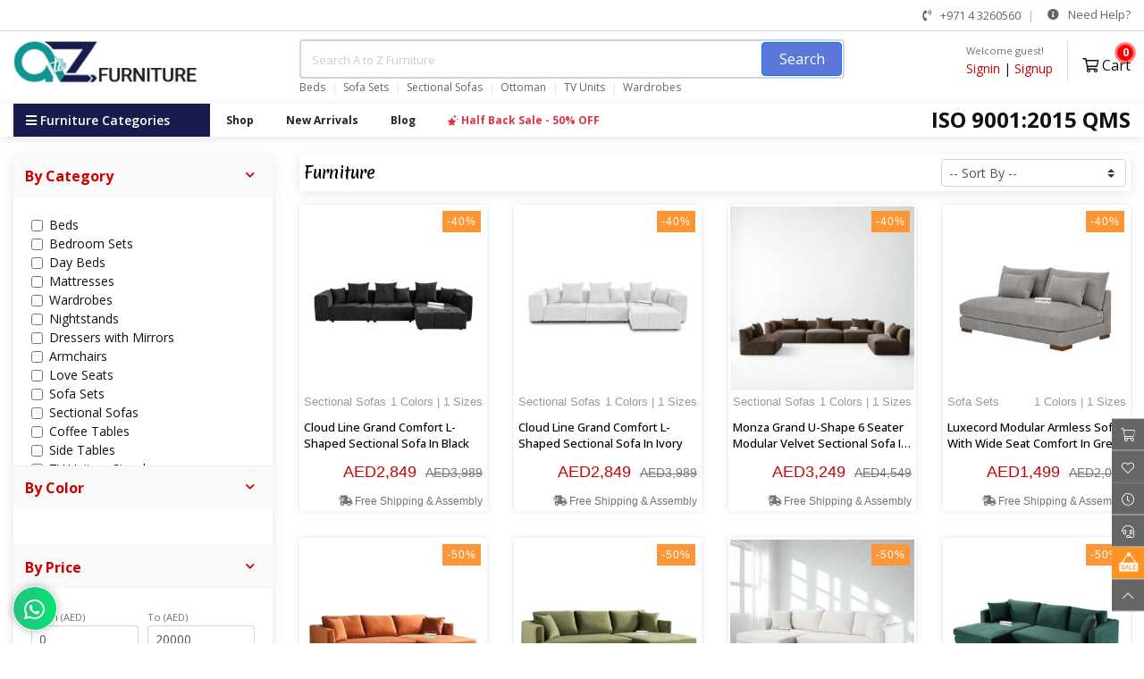

--- FILE ---
content_type: text/html; charset=UTF-8
request_url: https://atozfurniture.ae/search.php?q=sectional
body_size: 23944
content:
<!DOCTYPE html>
<html lang="en-US">
<head>
	<title>Furniture Online: Buy Home Wooden Furniture in UAE, Dubai at 50% OFF | A to Z Furniture</title>
	<meta charset="UTF-8">
	<meta name="viewport" content="width=device-width, initial-scale=1">
	<meta name="keywords" content="furniture online, online furniture Dubai UAE, online furniture store">
	<meta name="description" content="furniture online, online furniture Dubai UAE, online furniture store">
	<meta name='robots' content='index, follow, max-image-preview:large, max-snippet:-1, max-video-preview:-1' />
	<link rel="canonical" href="https://atozfurniture.ae/search.php?q=sectional">
	<base href="https://atozfurniture.ae/">
	<meta name="google-site-verification" content="aDHrk_X0gwNCJqeJ2QjYEidCgvQBxw9vRayh-7nuSQg">
	<!-- Open Graph -->
	<meta property="og:title" content="Furniture Online: Buy Home Wooden Furniture in UAE, Dubai at 50% OFF">
	<meta property="og:description" content="furniture online, online furniture Dubai UAE, online furniture store">
	<meta property="og:type" content="website">
	<meta property="og:url" content="https://atozfurniture.ae/">
	<meta property="og:image" content="./styles/bluewhite/assets/images/logo.png">
	<meta property="og:image:type" content="image/png">
	<meta property="og:image:width" content="300">
	<meta property="og:image:height" content="300">
	<!-- Twitter Card -->
	<meta name="twitter:card" content="summary">
	<meta name="twitter:site" content="@AtoZ_Furniture">
	<meta name="twitter:title" content="Furniture Online: Buy Home Wooden Furniture in UAE, Dubai at 50% OFF">
	<meta name="twitter:description" content="furniture online, online furniture Dubai UAE, online furniture store">
	<meta name="twitter:creator" content="@AtoZ_Furniture">
	<link rel="apple-touch-icon" sizes="180x180" href="https://atozfurniture.ae/favicons/apple-touch-icon.png">
	<link rel="icon" type="image/png" sizes="32x32" href="https://atozfurniture.ae/favicons/favicon-32x32.png">
	<link rel="icon" type="image/png" sizes="16x16" href="https://atozfurniture.ae/favicons/favicon-16x16.png">
	<link rel="manifest" href="https://atozfurniture.ae/favicons/manifest.json">
	<link rel="mask-icon" href="https://atozfurniture.ae/favicons/safari-pinned-tab.svg" color="#00968a">

	<!-- Bootstrap -->
	<link href="./styles/bluewhite/assets/css/atozfurniture.css" rel="stylesheet" type="text/css" media="all">
	<link href="./styles/bluewhite/assets/css/styles.css" rel="stylesheet" type="text/css" media="all"> 

	<script src="./styles/bluewhite/assets/plugins/modernizr-3.11.2.min.js"></script>
	<script>
		window.FontAwesomeConfig = {
			searchPseudoElements: true
		}
	</script>
	
	<!-- Meta Pixel Code -->
	<script>
	  !function(f,b,e,v,n,t,s)
	  {if(f.fbq)return;n=f.fbq=function(){n.callMethod?
	  n.callMethod.apply(n,arguments):n.queue.push(arguments)};
	  if(!f._fbq)f._fbq=n;n.push=n;n.loaded=!0;n.version='2.0';
	  n.queue=[];t=b.createElement(e);t.async=!0;
	  t.src=v;s=b.getElementsByTagName(e)[0];
	  s.parentNode.insertBefore(t,s)}(window, document,'script',
	  'https://connect.facebook.net/en_US/fbevents.js');
	  fbq('init', '234607512572577');
	  fbq('track', 'PageView');
	</script>
	<!-- End Meta Pixel Code -->
	<!-- Google tag (gtag.js) -->
	<script async src="https://www.googletagmanager.com/gtag/js?id=G-F3K8NZCVL8"></script>
	<script>
	  window.dataLayer = window.dataLayer || [];
	  function gtag(){dataLayer.push(arguments);}
	  gtag('js', new Date());

	  gtag('config', 'G-F3K8NZCVL8');
	</script>
	
	<!-- Google Tag Manager -->
	<script>(function(w,d,s,l,i){w[l]=w[l]||[];w[l].push({'gtm.start':
	new Date().getTime(),event:'gtm.js'});var f=d.getElementsByTagName(s)[0],
	j=d.createElement(s),dl=l!='dataLayer'?'&l='+l:'';j.async=true;j.src=
	'https://www.googletagmanager.com/gtm.js?id='+i+dl;f.parentNode.insertBefore(j,f);
	})(window,document,'script','dataLayer','GTM-KK6M2C6');</script>
	<!-- End Google Tag Manager -->

	<!-- Google Tag Manager -->
	<script>(function(w,d,s,l,i){w[l]=w[l]||[];w[l].push({'gtm.start':
	new Date().getTime(),event:'gtm.js'});var f=d.getElementsByTagName(s)[0],
	j=d.createElement(s),dl=l!='dataLayer'?'&l='+l:'';j.async=true;j.src=
	'https://www.googletagmanager.com/gtm.js?id='+i+dl;f.parentNode.insertBefore(j,f);
	})(window,document,'script','dataLayer','GTM-TDQZH7FH');</script>
	<!-- End Google Tag Manager -->
	<!-- Event snippet for Website traffic conversion page -->
	<script>
	  gtag('event', 'conversion', {'send_to': 'AW-11036810780/LakfCJCV7YwYEJy84Y4p'});
	</script>

	<!-- Snap Pixel Code -->
	<script type='text/javascript'>
	(function(e,t,n){if(e.snaptr)return;var a=e.snaptr=function()
	{a.handleRequest?a.handleRequest.apply(a,arguments):a.queue.push(arguments)};
	a.queue=[];var s='script';r=t.createElement(s);r.async=!0;
	r.src=n;var u=t.getElementsByTagName(s)[0];
	u.parentNode.insertBefore(r,u);})(window,document,
	'https://sc-static.net/scevent.min.js');

	snaptr('init', 'e6b2b1ae-2476-4311-b502-ea4fea32e796', {
	'user_email': '__INSERT_USER_EMAIL__'
	});

	snaptr('track', 'PAGE_VIEW');

	</script>
	<!-- End Snap Pixel Code -->
	
	<!-- TikTok Pixel Code Start -->
<script>
!function (w, d, t) {
  w.TiktokAnalyticsObject=t;var ttq=w[t]=w[t]||[];ttq.methods=["page","track","identify","instances","debug","on","off","once","ready","alias","group","enableCookie","disableCookie","holdConsent","revokeConsent","grantConsent"],ttq.setAndDefer=function(t,e){t[e]=function(){t.push([e].concat(Array.prototype.slice.call(arguments,0)))}};for(var i=0;i<ttq.methods.length;i++)ttq.setAndDefer(ttq,ttq.methods[i]);ttq.instance=function(t){for(
var e=ttq._i[t]||[],n=0;n<ttq.methods.length;n++)ttq.setAndDefer(e,ttq.methods[n]);return e},ttq.load=function(e,n){var r="https://analytics.tiktok.com/i18n/pixel/events.js",o=n&&n.partner;ttq._i=ttq._i||{},ttq._i[e]=[],ttq._i[e]._u=r,ttq._t=ttq._t||{},ttq._t[e]=+new Date,ttq._o=ttq._o||{},ttq._o[e]=n||{};n=document.createElement("script")
;n.type="text/javascript",n.async=!0,n.src=r+"?sdkid="+e+"&lib="+t;e=document.getElementsByTagName("script")[0];e.parentNode.insertBefore(n,e)};


  ttq.load('D59NC8RC77U5DJL56CK0');
  ttq.page();
}(window, document, 'ttq');
</script>
<!-- TikTok Pixel Code End -->

	
	
						
</head>
<body>
	<noscript><img height="1" width="1" style="display:none" src="https://www.facebook.com/tr?id=234607512572577&ev=PageView&noscript=1"></noscript>
	<!-- Google Tag Manager (noscript) -->
	<noscript><iframe src="https://www.googletagmanager.com/ns.html?id=GTM-TDQZH7FH" height="0" width="0" style="display:none;visibility:hidden"></iframe></noscript>
	<!-- End Google Tag Manager (noscript) -->
	<!--[if lt IE 8]>
	<p class="browserupgrade">AtoZ Furniture no longer actively supports this <strong>outdated</strong> version of Internet Explorer. Please <a href="http://browsehappy.com/">upgrade your browser</a> to improve your experience.</p>
	<![endif]-->
	<noscript>
	<div class="noscript">
		<div class="noscript-inner">
		<p><strong>JavaScript seem to be disabled in your browser.</strong></p>
	    <p>You must have JavaScript enabled in your browser to utilize the functionality of this website.</p>
	   	</div>
		<span></span>
	</div>
	</noscript>

	<!-- Preloader Start Here -->
	<div id="preloader"></div>

	<!--  header-top -->
	<div class="header-top-area d-none d-md-block">
		<div class="container">
			<div class="row">
				<div class="col-lg-6 col-md-6 col-6">
					<div class="header-top-left">
										</div>
				</div>
				<div class="col-lg-6 col-md-6 col-6">
					<div class="header-top-right">
						<ul>
							<li><a href="tel:+97143260560"><i class="fas fa-phone-volume"></i> +971 4 3260560</a></li>
							<!--							<li><a href="https://atozfurniture.ae/login.php">Login</a> / <a href="https://atozfurniture.ae/register.php">Register</a></li>
							-->
							<li>
								<div class="atoz-dropdown_right">
									<ul>
										<li class=""><a href=""><i class="fas fa-info-circle"></i> Need Help?</a>
											<div>
												<span class="top-arrow"></span>
												<ul>
													<li><a href="https://atozfurniture.ae/faqs/" title="Furniture Buying FAQs"><i class="fal fa-question-circle"></i> FAQs</a></li><!--
													<li><a href="#"><i class="fas fa-heart"></i> For Customers</a></li>
													<li><a href="#"><i class="fas fa-cogs"></i> For Suppliers</a></li>
													<li><a href="#"><i class="fas fa-lock"></i> Disputes &amp; Reports</a></li>
													<li><a href="#"><i class="fas fa-lock"></i> Report IPR Infringement</a></li>-->
												</ul>
											</div>
										</li>
									</ul>
								</div>
							</li>
						</ul>
					</div>
				</div>
			</div>
		</div>
	</div>
	<!-- // header-top -->

	<header class="header-main">

		<div class="container">
			<div class="row">
				<div class="col-4 col-sm-5 col-md-3 col-lg-3">
					<div class="brand-wrap mt-sm-5 mt-0">
						<a href="https://atozfurniture.ae/"><img class="logo lazyload" data-src="./styles/bluewhite/assets/images/logo.png" src="[data-uri]" alt="A to Z Furniture: Shop Furniture Online Dubai, Abu Dhabi, Sharjah, Ajman"></a>
					</div> <!-- brand-wrap.// -->
				</div>
				<div class="col-sm-12 col-md-6 col-lg-6 order-3 order-mg-2 order-lg-2 mt-1">
					<form action="https://atozfurniture.ae/search.php" method="get" class="mb-0">
						<div class="top-search">
							<i class="fa fa-search"></i>
							<input type="text" id="q" name="q" class="form-control" placeholder="Search A to Z Furniture">
							<button class="btn btn-primary" type="submit">Search</button>
						</div>
						<div class="hot-words ml-md-30 ml-sm-0">
							<a href="https://atozfurniture.ae/products/bedroom/beds/">Beds</a>
							<a href="https://atozfurniture.ae/products/living-room/sofa-sets/">Sofa Sets</a>
							<a href="https://atozfurniture.ae/products/living-room/sectional-sofas/">Sectional Sofas</a>
							<a href="https://atozfurniture.ae/products/living-room/ottomans-poufs/">Ottoman</a>
							<a href="https://atozfurniture.ae/products/living-room/tv-units-stands/">TV Units</a>
							<a href="https://atozfurniture.ae/products/bedroom/wordrobes/">Wardrobes</a>
						</div>
					</form> <!-- search-wrap .end// -->
				</div> <!-- col.// -->

				<div class="col-8 col-sm-7 col-md-3 col-lg-3 order-2 order-md-3 order-lg-3">
					<div class="d-flex justify-content-end mt-5">

												<div class="widget-header">
							<small class="title text-muted">Welcome guest!</small>
							<div><a href="https://atozfurniture.ae/login.php">Signin</a> <span class="dark-transp"> | </span> <a href="https://atozfurniture.ae/register.php">Signup</a></div>
						</div>
												<div class="atoz-dropdown_right float-right border-left pl-3 pt-5 ml-3">
							<ul>
								<li><a href="#" title="My Cart" class="mt-7 fs-16"><i class="far fa-shopping-cart"></i> Cart <small class="cart-value"><span class="pulse-animation">0</span></small></a>
									<div class="dropdown">
										<span class="top-arrow"></span>
										<ul>
											<li>
												<div class="cartMenu">
													<div class="miniCartTable">
														<table id="table_cart_dropdown">
															<tbody>
																														<tr>
																<td class="text-center">
																	<b>Shopping Cart</b>
																	<div class="fs-12">Your shopping cart is currently empty, we have lots of products for you. Click to <a href="./index.php">continue shopping</a></div>
																</td>
															</tr>
																														</tbody>
														</table>
													</div>
													<!--/.miniCartTable-->
													<div class="miniCartFooter text-right">
														<div class="text-right f-bold subtotal"> Subtotal: AED 0 </div>
														<a href="./cart_view.php" class="btn btn-success"><i class="fas fa-shopping-cart"></i> View Cart </a>
														<!--<a href="./shopping_cart.php" class="btn btn-danger"><i class="fas fa-times"></i> Checkout </a>-->
													</div>
													<!--/.miniCartFooter-->
												</div>
												<!--/.dropdown-menu-->
											</li>
										</ul>
									</div>
								</li>
							</ul>
						</div>
					</div> <!-- widgets-wrap.// -->
				</div> <!-- col.// -->

			</div>
		</div>

		<div class="ml-head-btm">
			<div class="container">
				<div class="row">
					<div class="col-md-12">
						<div class="float-right d-none d-md-block font-weight-bold fs-24">ISO 9001:2015 QMS</div>
						<div class="menu-inactive" id="default-menu">
							<div class="hidden-xs innerPage-menusection-wrap">

								<div class="ml-btm-menu">
									<div id="menu-toggle">
										<div id="menu-toggle-button" class="open">
											<i class="fas fa-bars"></i> Furniture Categories
										</div>
										<div id="menu-wrapper">

											<ul class="desktop-menu">
																								<li>
													<a href="https://atozfurniture.ae/category/bedroom/">&#8226; Bedroom</a>
																																							<div class="menu-dropdown have-subheading">
														<div class="nav-column nav-column-4">
															<ul>
																																<li > <!-- //class="menu-subheader"-->
																<a href="https://atozfurniture.ae/products/bedroom/beds/">
																	&#8226;	Beds
																</a>
																</li>
																																																<li > <!-- //class="menu-subheader"-->
																<a href="https://atozfurniture.ae/products/bedroom/bedroom-sets/">
																	&#8226;	Bedroom Sets
																</a>
																</li>
																																																<li > <!-- //class="menu-subheader"-->
																<a href="https://atozfurniture.ae/products/bedroom/day-beds/">
																	&#8226;	Day Beds
																</a>
																</li>
																																																<li > <!-- //class="menu-subheader"-->
																<a href="https://atozfurniture.ae/products/bedroom/mattresses/">
																	&#8226;	Mattresses
																</a>
																</li>
																																																<li > <!-- //class="menu-subheader"-->
																<a href="https://atozfurniture.ae/products/bedroom/wardrobes/">
																	&#8226;	Wardrobes
																</a>
																</li>
																																																<li > <!-- //class="menu-subheader"-->
																<a href="https://atozfurniture.ae/products/bedroom/nightstands/">
																	&#8226;	Nightstands
																</a>
																</li>
																																																<li > <!-- //class="menu-subheader"-->
																<a href="https://atozfurniture.ae/products/bedroom/dressers-with-mirrors/">
																	&#8226;	Dressers with Mirrors
																</a>
																</li>
																																															</ul>
														</div>
													</div>
																																						</li>
																								<li>
													<a href="https://atozfurniture.ae/category/living-room/">&#8226; Living Room</a>
																																							<div class="menu-dropdown have-subheading">
														<div class="nav-column nav-column-4">
															<ul>
																																<li > <!-- //class="menu-subheader"-->
																<a href="https://atozfurniture.ae/products/living-room/armchairs/">
																	&#8226;	Armchairs
																</a>
																</li>
																																																<li > <!-- //class="menu-subheader"-->
																<a href="https://atozfurniture.ae/products/living-room/love-seats/">
																	&#8226;	Love Seats
																</a>
																</li>
																																																<li > <!-- //class="menu-subheader"-->
																<a href="https://atozfurniture.ae/products/living-room/sofa-sets/">
																	&#8226;	Sofa Sets
																</a>
																</li>
																																																<li > <!-- //class="menu-subheader"-->
																<a href="https://atozfurniture.ae/products/living-room/sectional-sofas/">
																	&#8226;	Sectional Sofas
																</a>
																</li>
																																																<li > <!-- //class="menu-subheader"-->
																<a href="https://atozfurniture.ae/products/living-room/coffee-tables/">
																	&#8226;	Coffee Tables
																</a>
																</li>
																																																<li > <!-- //class="menu-subheader"-->
																<a href="https://atozfurniture.ae/products/living-room/side-tables/">
																	&#8226;	Side Tables
																</a>
																</li>
																																																<li > <!-- //class="menu-subheader"-->
																<a href="https://atozfurniture.ae/products/living-room/tv-units-stands/">
																	&#8226;	TV Units + Stands
																</a>
																</li>
																																																<li > <!-- //class="menu-subheader"-->
																<a href="https://atozfurniture.ae/products/living-room/chaise-lounges/">
																	&#8226;	Chaise Lounges
																</a>
																</li>
																															</ul>
														</div>
														<div class="nav-column nav-column-4">
															<ul>
																																																<li > <!-- //class="menu-subheader"-->
																<a href="https://atozfurniture.ae/products/living-room/ottomans-poufs/">
																	&#8226;	Ottomans + Poufs
																</a>
																</li>
																																																<li > <!-- //class="menu-subheader"-->
																<a href="https://atozfurniture.ae/products/living-room/book-racks-cabinets/">
																	&#8226;	Book Racks &amp; Cabinets
																</a>
																</li>
																																																<li > <!-- //class="menu-subheader"-->
																<a href="https://atozfurniture.ae/products/living-room/consoles/">
																	&#8226;	Consoles
																</a>
																</li>
																																																<li > <!-- //class="menu-subheader"-->
																<a href="https://atozfurniture.ae/products/living-room/shoes-cabinets/">
																	&#8226;	Shoes Cabinets
																</a>
																</li>
																																																<li > <!-- //class="menu-subheader"-->
																<a href="https://atozfurniture.ae/products/living-room/sofa-cum-bed/">
																	&#8226;	Sofa Cum Bed
																</a>
																</li>
																																															</ul>
														</div>
													</div>
																																						</li>
																								<li>
													<a href="https://atozfurniture.ae/category/kitchen-dining/">&#8226; Kitchen &amp; Dining</a>
																																							<div class="menu-dropdown have-subheading">
														<div class="nav-column nav-column-4">
															<ul>
																																<li > <!-- //class="menu-subheader"-->
																<a href="https://atozfurniture.ae/products/kitchen-dining/all-dinning/">
																	&#8226;	All Dining
																</a>
																</li>
																																																<li > <!-- //class="menu-subheader"-->
																<a href="https://atozfurniture.ae/products/kitchen-dining/dining-tables/">
																	&#8226;	Dining Tables
																</a>
																</li>
																																																<li > <!-- //class="menu-subheader"-->
																<a href="https://atozfurniture.ae/products/kitchen-dining/dinning-chairs/">
																	&#8226;	Dinning Chairs
																</a>
																</li>
																																																<li > <!-- //class="menu-subheader"-->
																<a href="https://atozfurniture.ae/products/kitchen-dining/bar-chairs/">
																	&#8226;	Bar Chairs
																</a>
																</li>
																																															</ul>
														</div>
													</div>
																																						</li>
																								<li>
													<a href="https://atozfurniture.ae/category/kids-furniture/">&#8226; Kids Furniture</a>
																																							<div class="menu-dropdown have-subheading">
														<div class="nav-column nav-column-4">
															<ul>
																																<li > <!-- //class="menu-subheader"-->
																<a href="https://atozfurniture.ae/products/kids-furniture/bunk-beds/">
																	&#8226;	Bunk Beds
																</a>
																</li>
																																																<li > <!-- //class="menu-subheader"-->
																<a href="https://atozfurniture.ae/products/kids-furniture/trundle-beds/">
																	&#8226;	Trundle Beds
																</a>
																</li>
																																															</ul>
														</div>
													</div>
																																						</li>
																								<li>
													<a href="https://atozfurniture.ae/category/office-furniture/">&#8226; Office Furniture</a>
																																							<div class="menu-dropdown have-subheading">
														<div class="nav-column nav-column-4">
															<ul>
																																<li > <!-- //class="menu-subheader"-->
																<a href="https://atozfurniture.ae/products/office-furniture/desks/">
																	&#8226;	Desks
																</a>
																</li>
																																															</ul>
														</div>
													</div>
																																						</li>
																								<li>
													<a href="https://atozfurniture.ae/category/others/">&#8226; Others</a>
																																							<div class="menu-dropdown have-subheading">
														<div class="nav-column nav-column-4">
															<ul>
																																<li > <!-- //class="menu-subheader"-->
																<a href="https://atozfurniture.ae/products/others/bathroom-cabinets/">
																	&#8226;	Bathroom Cabinets
																</a>
																</li>
																																																<li > <!-- //class="menu-subheader"-->
																<a href="https://atozfurniture.ae/products/others/outdoor-furniture/">
																	&#8226;	Outdoor Furniture
																</a>
																</li>
																																															</ul>
														</div>
													</div>
																																						</li>
												<!--
												<li class="no-arrow">
													<a href="https://atozfurniture.ae/ready-to-ship-furniture/">Ready to Ship Stock</a>
												</li>
												<li class="no-arrow">
													<a href="https://atozfurniture.ae/furniture/best-deals/">Best Deals</a>
												</li>
												<li class="no-arrow">
													<a href="https://atozfurniture.ae/furniture/decor/">Decor</a>
												</li>-->
											</ul>
										</div>
									</div><!-- /.menu-toggle -->
									<div class="ml-menu-horizontal">
										<ul class="desktop-menu">
											<li><a href="https://atozfurniture.ae/shop/" title="furniture shop">Shop</a>
											<!--<li><a href="https://atozfurniture.ae/interior-designs/" title="furniture interior design">Interior Design</a>
											<li><a href="https://atozfurniture.ae/buy-in-bulk/" title="buy furniture in bulk">Buy in Bulk</a>
											<li><a href="https://atozfurniture.ae/inspirations/" title="inspirations">Inspirations</a>-->
											<li class="last_item1"><a href="https://atozfurniture.ae/new-arrivals/" title="new arrivals">New Arrivals</a></li>
											<li class="last_item1"><a href="https://atozfurniture.ae/blog/" title="furniture blog">Blog</a></li>
											<li class="last_item1"><a href="https://atozfurniture.ae/furniture-half-back-sale.php" title="upto 50% Off" class="text-danger"><i class="fas fa-stars"></i> Half Back Sale - 50% OFF</a></li>
											<!-- special event menu item -->
										</ul><!-- /. desktop-menu -->
									</div><!-- /. ml-menu-horizontal -->
								</div><!-- ml-btm-menu -->

							</div><!-- innerPage-menusection-wrap -->
						</div> <!-- /.container-fluid -->
					</div>
				</div>
			</div>

		</div>

	</header>



		<section id="breadcrumb" class="mt-sm-15">
	
	<!--
		<div class="container">
			<div class="row">
				<div class="col-12">
					<ol itemscope="" itemtype="http://schema.org/BreadcrumbList" class="bc-ul">
						
					</ol>
				</div>
			</div>
		</div>
	-->
	</section>
	
<section class="mt-0">
	<form id="form_filter" method="get" action="./search.php" onkeypress="return event.keyCode != 13;">
		<div class="container">
			<div class="row">
				<div class="d-none d-sm-block col-sm-3 col-lg-3">

					<div class="card card-filter">
	<article class="card-group-item">
		<header class="card-header">
			<a href="#" data-toggle="collapse" data-target="#byCategory">
				<i class="icon-action fas fa-chevron-down"></i>
				<b class="title">By Category </b>
			</a>
		</header>
		<div class="filter-content collapse show" id="byCategory">
			<div class="card-body" style="overflow-y: auto; max-height: 300px;">
								<!--<label class="form-check">
                    <input class="form-check-input" name="filter_category[]" value="50" type="checkbox" />
                    <span class="form-check-label">
                        <span class="float-right badge badge-light round">0</span>
                        Bedroom
                    </span>
                </label>-->  <!-- form-check.// -->
								<label class="form-check">
					<input class="form-check-input" name="filter_category[]" value="10" type="checkbox"  />
					<span class="form-check-label">
						<!--<span class="float-right badge badge-light round"></span>-->
						Beds
					</span>
				</label>  <!-- form-check.// -->
								<label class="form-check">
					<input class="form-check-input" name="filter_category[]" value="64" type="checkbox"  />
					<span class="form-check-label">
						<!--<span class="float-right badge badge-light round"></span>-->
						Bedroom Sets
					</span>
				</label>  <!-- form-check.// -->
								<label class="form-check">
					<input class="form-check-input" name="filter_category[]" value="62" type="checkbox"  />
					<span class="form-check-label">
						<!--<span class="float-right badge badge-light round"></span>-->
						Day Beds
					</span>
				</label>  <!-- form-check.// -->
								<label class="form-check">
					<input class="form-check-input" name="filter_category[]" value="87" type="checkbox"  />
					<span class="form-check-label">
						<!--<span class="float-right badge badge-light round"></span>-->
						Mattresses
					</span>
				</label>  <!-- form-check.// -->
								<label class="form-check">
					<input class="form-check-input" name="filter_category[]" value="5" type="checkbox"  />
					<span class="form-check-label">
						<!--<span class="float-right badge badge-light round"></span>-->
						Wardrobes
					</span>
				</label>  <!-- form-check.// -->
								<label class="form-check">
					<input class="form-check-input" name="filter_category[]" value="8" type="checkbox"  />
					<span class="form-check-label">
						<!--<span class="float-right badge badge-light round"></span>-->
						Nightstands
					</span>
				</label>  <!-- form-check.// -->
								<label class="form-check">
					<input class="form-check-input" name="filter_category[]" value="19" type="checkbox"  />
					<span class="form-check-label">
						<!--<span class="float-right badge badge-light round"></span>-->
						Dressers with Mirrors
					</span>
				</label>  <!-- form-check.// -->
												<!--<label class="form-check">
                    <input class="form-check-input" name="filter_category[]" value="51" type="checkbox" />
                    <span class="form-check-label">
                        <span class="float-right badge badge-light round">0</span>
                        Living Room
                    </span>
                </label>-->  <!-- form-check.// -->
								<label class="form-check">
					<input class="form-check-input" name="filter_category[]" value="36" type="checkbox"  />
					<span class="form-check-label">
						<!--<span class="float-right badge badge-light round"></span>-->
						Armchairs
					</span>
				</label>  <!-- form-check.// -->
								<label class="form-check">
					<input class="form-check-input" name="filter_category[]" value="3" type="checkbox"  />
					<span class="form-check-label">
						<!--<span class="float-right badge badge-light round"></span>-->
						Love Seats
					</span>
				</label>  <!-- form-check.// -->
								<label class="form-check">
					<input class="form-check-input" name="filter_category[]" value="1" type="checkbox"  />
					<span class="form-check-label">
						<!--<span class="float-right badge badge-light round"></span>-->
						Sofa Sets
					</span>
				</label>  <!-- form-check.// -->
								<label class="form-check">
					<input class="form-check-input" name="filter_category[]" value="2" type="checkbox"  />
					<span class="form-check-label">
						<!--<span class="float-right badge badge-light round"></span>-->
						Sectional Sofas
					</span>
				</label>  <!-- form-check.// -->
								<label class="form-check">
					<input class="form-check-input" name="filter_category[]" value="6" type="checkbox"  />
					<span class="form-check-label">
						<!--<span class="float-right badge badge-light round"></span>-->
						Coffee Tables
					</span>
				</label>  <!-- form-check.// -->
								<label class="form-check">
					<input class="form-check-input" name="filter_category[]" value="7" type="checkbox"  />
					<span class="form-check-label">
						<!--<span class="float-right badge badge-light round"></span>-->
						Side Tables
					</span>
				</label>  <!-- form-check.// -->
								<label class="form-check">
					<input class="form-check-input" name="filter_category[]" value="24" type="checkbox"  />
					<span class="form-check-label">
						<!--<span class="float-right badge badge-light round"></span>-->
						TV Units + Stands
					</span>
				</label>  <!-- form-check.// -->
								<label class="form-check">
					<input class="form-check-input" name="filter_category[]" value="54" type="checkbox"  />
					<span class="form-check-label">
						<!--<span class="float-right badge badge-light round"></span>-->
						Chaise Lounges
					</span>
				</label>  <!-- form-check.// -->
								<label class="form-check">
					<input class="form-check-input" name="filter_category[]" value="13" type="checkbox"  />
					<span class="form-check-label">
						<!--<span class="float-right badge badge-light round"></span>-->
						Ottomans + Poufs
					</span>
				</label>  <!-- form-check.// -->
								<label class="form-check">
					<input class="form-check-input" name="filter_category[]" value="9" type="checkbox"  />
					<span class="form-check-label">
						<!--<span class="float-right badge badge-light round"></span>-->
						Book Racks &amp; Cabinets
					</span>
				</label>  <!-- form-check.// -->
								<label class="form-check">
					<input class="form-check-input" name="filter_category[]" value="23" type="checkbox"  />
					<span class="form-check-label">
						<!--<span class="float-right badge badge-light round"></span>-->
						Consoles
					</span>
				</label>  <!-- form-check.// -->
								<label class="form-check">
					<input class="form-check-input" name="filter_category[]" value="21" type="checkbox"  />
					<span class="form-check-label">
						<!--<span class="float-right badge badge-light round"></span>-->
						Shoes Cabinets
					</span>
				</label>  <!-- form-check.// -->
								<label class="form-check">
					<input class="form-check-input" name="filter_category[]" value="11" type="checkbox"  />
					<span class="form-check-label">
						<!--<span class="float-right badge badge-light round"></span>-->
						Sofa Cum Bed
					</span>
				</label>  <!-- form-check.// -->
												<!--<label class="form-check">
                    <input class="form-check-input" name="filter_category[]" value="52" type="checkbox" />
                    <span class="form-check-label">
                        <span class="float-right badge badge-light round">0</span>
                        Kitchen &amp; Dining
                    </span>
                </label>-->  <!-- form-check.// -->
								<label class="form-check">
					<input class="form-check-input" name="filter_category[]" value="12" type="checkbox"  />
					<span class="form-check-label">
						<!--<span class="float-right badge badge-light round"></span>-->
						All Dining
					</span>
				</label>  <!-- form-check.// -->
								<label class="form-check">
					<input class="form-check-input" name="filter_category[]" value="69" type="checkbox"  />
					<span class="form-check-label">
						<!--<span class="float-right badge badge-light round"></span>-->
						Dining Tables
					</span>
				</label>  <!-- form-check.// -->
								<label class="form-check">
					<input class="form-check-input" name="filter_category[]" value="14" type="checkbox"  />
					<span class="form-check-label">
						<!--<span class="float-right badge badge-light round"></span>-->
						Dinning Chairs
					</span>
				</label>  <!-- form-check.// -->
								<label class="form-check">
					<input class="form-check-input" name="filter_category[]" value="32" type="checkbox"  />
					<span class="form-check-label">
						<!--<span class="float-right badge badge-light round"></span>-->
						Bar Chairs
					</span>
				</label>  <!-- form-check.// -->
												<!--<label class="form-check">
                    <input class="form-check-input" name="filter_category[]" value="37" type="checkbox" />
                    <span class="form-check-label">
                        <span class="float-right badge badge-light round">0</span>
                        Kids Furniture
                    </span>
                </label>-->  <!-- form-check.// -->
								<label class="form-check">
					<input class="form-check-input" name="filter_category[]" value="28" type="checkbox"  />
					<span class="form-check-label">
						<!--<span class="float-right badge badge-light round"></span>-->
						Bunk Beds
					</span>
				</label>  <!-- form-check.// -->
								<label class="form-check">
					<input class="form-check-input" name="filter_category[]" value="25" type="checkbox"  />
					<span class="form-check-label">
						<!--<span class="float-right badge badge-light round"></span>-->
						Trundle Beds
					</span>
				</label>  <!-- form-check.// -->
												<!--<label class="form-check">
                    <input class="form-check-input" name="filter_category[]" value="53" type="checkbox" />
                    <span class="form-check-label">
                        <span class="float-right badge badge-light round">0</span>
                        Office Furniture
                    </span>
                </label>-->  <!-- form-check.// -->
								<label class="form-check">
					<input class="form-check-input" name="filter_category[]" value="42" type="checkbox"  />
					<span class="form-check-label">
						<!--<span class="float-right badge badge-light round"></span>-->
						Desks
					</span>
				</label>  <!-- form-check.// -->
												<!--<label class="form-check">
                    <input class="form-check-input" name="filter_category[]" value="47" type="checkbox" />
                    <span class="form-check-label">
                        <span class="float-right badge badge-light round">0</span>
                        Others
                    </span>
                </label>-->  <!-- form-check.// -->
								<label class="form-check">
					<input class="form-check-input" name="filter_category[]" value="18" type="checkbox"  />
					<span class="form-check-label">
						<!--<span class="float-right badge badge-light round"></span>-->
						Bathroom Cabinets
					</span>
				</label>  <!-- form-check.// -->
								<label class="form-check">
					<input class="form-check-input" name="filter_category[]" value="33" type="checkbox"  />
					<span class="form-check-label">
						<!--<span class="float-right badge badge-light round"></span>-->
						Outdoor Furniture
					</span>
				</label>  <!-- form-check.// -->
											</div> <!-- card-body.// -->
		</div> <!-- collapse .// -->
	</article> <!-- card-group-item.// -->

	<article class="card-group-item">
		<header class="card-header">
			<a href="#" data-toggle="collapse" data-target="#byColor">
				<i class="icon-action fa fa-chevron-down"></i>
				<b class="title">By Color </b>
			</a>
		</header>
		<div class="filter-content collapse show" id="byColor">
			<div class="card-body	" style="overflow-y: auto; max-height: 300px;">
							</div> <!-- card-body.// -->
		</div> <!-- collapse .// -->
	</article> <!-- card-group-item.// -->

	<article class="card-group-item">
		<header class="card-header">
			<a href="#" data-toggle="collapse" data-target="#byPrice">
				<i class="icon-action fa fa-chevron-down"></i>
				<b class="title">By Price </b>
			</a>
		</header>
		<div class="filter-content collapse show" id="byPrice">
			<div class="card-body">

				<div class="form-row">
					<div class="form-group col-6">
						<small class="text-muted">From (AED)</small>
						<input type="number" id="price_from" name="price_from" class="form-control form-control-sm" value="0" placeholder="0" />
					</div>
					<div class="form-group col-6">
						<small class="text-muted">To (AED)</small>
						<input type="number" id="price_to" name="price_to" class="form-control form-control-sm" value="20000" placeholder="5000" />
					</div>
				</div>
				<button type="submit" class="btn btn-block btn-info">Apply</button>
			</div> <!-- card-body.// -->
		</div> <!-- collapse .// -->
	</article> <!-- card-group-item.// -->

</div>
				</div>
				<div class="col-sm-9 col-lg-9">
					<div class="card p-5 mb-15">
						<div class="row">
							<div class="col-6 col-md-9">
								<h4 class="mt-5">Furniture <!--<small class="fs-11 fc-666">(50 products)</small>--> </h4>
							</div>
							<div class="col-6 col-md-3">
								<select id="sortby" name="sortby" class="custom-select custom-select-sm">
									<option value="">-- Sort By --</option>
									<option value="popularity">Popularity</option>
									<option value="toprated">Top Rated</option>
									<option value="price_asc">Price: Low to High</option>
									<option value="price_desc">Price: High to Low</option>
								</select>
								<script>document.getElementById('sortby').value='';</script>
							</div>
						</div>
					</div>


															<div class="row">

												<div class="col-6 col-sm-6 col-md-3">
							<div class="product-grid">
								<div class="product-image">
									<a href="https://atozfurniture.ae/living-room/sectional-sofas/cloud-line-grand-comfort-lshaped-sectional-sofa-in-black-1431/"><img class="pic-1 lazy" src="https://atozfurniture.ae/images/products/prod_1431/colors/thumb/394.jpg" alt=""></a>
																		<span class="product-discount-label">-40%</span>
																	</div>
								<div class="product-content">
									<div class="manufacturer mb-10">
										<div class="float-right"><a href="https://atozfurniture.ae/living-room/sectional-sofas/cloud-line-grand-comfort-lshaped-sectional-sofa-in-black-1431/">1 Colors | 1 Sizes</a></div>
										<a href="https://atozfurniture.ae/products/living-room/sectional-sofas/">Sectional Sofas</a>
									</div>

									<h3 class="title"><a href="https://atozfurniture.ae/living-room/sectional-sofas/cloud-line-grand-comfort-lshaped-sectional-sofa-in-black-1431/">Cloud line Grand Comfort L-Shaped Sectional Sofa in Black</a></h3>
									<div class="price text-right">AED2,849  <span>AED3,989</span></div>
<!--
																		<div class="mt-10 mb-10">
										<ul class="swatches">
																																	<li class="swatch small rounded" style="background:  #000000;"><span class="tooltip-label">Black</span></li>
																																</ul>
									</div>
									-->
									<div class="mt-10 mb-5">
																				<div class="fs-12 text-muted float-right"> <i class="fas fa-shipping-fast"></i> Free Shipping &amp; Assembly</div>
																				<!--<div class="fs-12 text-muted"><i class="fas fa-tools"></i> Customizable</div>-->
									</div>
								</div>

								<ul class="social">
									<li><a href="https://atozfurniture.ae/item-popup/cloud-line-grand-comfort-lshaped-sectional-sofa-in-black-1431/" class="popup cboxElement" title="Quick View"><i class="fa fa-eye"></i></a></li>
									<!--<li><a href="" data-tip="Wishlist"><i class="fa fa-heart"></i></a></li>
									<li><a href="" data-tip="add to cart"><i class="fa fa-shopping-cart"></i></a></li>-->
								</ul>
							</div>
						</div>
												<div class="col-6 col-sm-6 col-md-3">
							<div class="product-grid">
								<div class="product-image">
									<a href="https://atozfurniture.ae/living-room/sectional-sofas/cloud-line-grand-comfort-lshaped-sectional-sofa-in-ivory-1430/"><img class="pic-1 lazy" src="https://atozfurniture.ae/images/products/prod_1430/colors/thumb/390.jpg" alt=""></a>
																		<span class="product-discount-label">-40%</span>
																	</div>
								<div class="product-content">
									<div class="manufacturer mb-10">
										<div class="float-right"><a href="https://atozfurniture.ae/living-room/sectional-sofas/cloud-line-grand-comfort-lshaped-sectional-sofa-in-ivory-1430/">1 Colors | 1 Sizes</a></div>
										<a href="https://atozfurniture.ae/products/living-room/sectional-sofas/">Sectional Sofas</a>
									</div>

									<h3 class="title"><a href="https://atozfurniture.ae/living-room/sectional-sofas/cloud-line-grand-comfort-lshaped-sectional-sofa-in-ivory-1430/">Cloud line Grand Comfort L-Shaped Sectional Sofa in Ivory</a></h3>
									<div class="price text-right">AED2,849  <span>AED3,989</span></div>
<!--
																		<div class="mt-10 mb-10">
										<ul class="swatches">
																																	<li class="swatch small rounded" style="background:  #000000;"><span class="tooltip-label">Black</span></li>
																																												<li class="swatch small rounded" style="background:  #f3f6f4;"><span class="tooltip-label">Ivory</span></li>
																																</ul>
									</div>
									-->
									<div class="mt-10 mb-5">
																				<div class="fs-12 text-muted float-right"> <i class="fas fa-shipping-fast"></i> Free Shipping &amp; Assembly</div>
																				<!--<div class="fs-12 text-muted"><i class="fas fa-tools"></i> Customizable</div>-->
									</div>
								</div>

								<ul class="social">
									<li><a href="https://atozfurniture.ae/item-popup/cloud-line-grand-comfort-lshaped-sectional-sofa-in-ivory-1430/" class="popup cboxElement" title="Quick View"><i class="fa fa-eye"></i></a></li>
									<!--<li><a href="" data-tip="Wishlist"><i class="fa fa-heart"></i></a></li>
									<li><a href="" data-tip="add to cart"><i class="fa fa-shopping-cart"></i></a></li>-->
								</ul>
							</div>
						</div>
												<div class="col-6 col-sm-6 col-md-3">
							<div class="product-grid">
								<div class="product-image">
									<a href="https://atozfurniture.ae/living-room/sectional-sofas/monza-grand-ushape-6-seater-modular-velvet-sectional-sofa-in-brown-1413/"><img class="pic-1 lazy" src="https://atozfurniture.ae/images/products/prod_1413/colors/thumb/285.jpg" alt=""></a>
																		<span class="product-discount-label">-40%</span>
																	</div>
								<div class="product-content">
									<div class="manufacturer mb-10">
										<div class="float-right"><a href="https://atozfurniture.ae/living-room/sectional-sofas/monza-grand-ushape-6-seater-modular-velvet-sectional-sofa-in-brown-1413/">1 Colors | 1 Sizes</a></div>
										<a href="https://atozfurniture.ae/products/living-room/sectional-sofas/">Sectional Sofas</a>
									</div>

									<h3 class="title"><a href="https://atozfurniture.ae/living-room/sectional-sofas/monza-grand-ushape-6-seater-modular-velvet-sectional-sofa-in-brown-1413/">Monza Grand U-Shape 6 Seater Modular Velvet Sectional Sofa in Brown</a></h3>
									<div class="price text-right">AED3,249  <span>AED4,549</span></div>
<!--
																		<div class="mt-10 mb-10">
										<ul class="swatches">
																																	<li class="swatch small rounded" style="background:  #000000;"><span class="tooltip-label">Black</span></li>
																																												<li class="swatch small rounded" style="background:  #f3f6f4;"><span class="tooltip-label">Ivory</span></li>
																																												<li class="swatch small rounded" style="background:  #783f04;"><span class="tooltip-label">Brown</span></li>
																																</ul>
									</div>
									-->
									<div class="mt-10 mb-5">
																				<div class="fs-12 text-muted float-right"> <i class="fas fa-shipping-fast"></i> Free Shipping &amp; Assembly</div>
																				<!--<div class="fs-12 text-muted"><i class="fas fa-tools"></i> Customizable</div>-->
									</div>
								</div>

								<ul class="social">
									<li><a href="https://atozfurniture.ae/item-popup/monza-grand-ushape-6-seater-modular-velvet-sectional-sofa-in-brown-1413/" class="popup cboxElement" title="Quick View"><i class="fa fa-eye"></i></a></li>
									<!--<li><a href="" data-tip="Wishlist"><i class="fa fa-heart"></i></a></li>
									<li><a href="" data-tip="add to cart"><i class="fa fa-shopping-cart"></i></a></li>-->
								</ul>
							</div>
						</div>
												<div class="col-6 col-sm-6 col-md-3">
							<div class="product-grid">
								<div class="product-image">
									<a href="https://atozfurniture.ae/living-room/sofa-sets/luxecord-modular-armless-sofa-with-wide-seat-comfort-in-grey-1411/"><img class="pic-1 lazy" src="https://atozfurniture.ae/images/products/prod_1411/colors/thumb/271.jpg" alt=""></a>
																		<span class="product-discount-label">-40%</span>
																	</div>
								<div class="product-content">
									<div class="manufacturer mb-10">
										<div class="float-right"><a href="https://atozfurniture.ae/living-room/sofa-sets/luxecord-modular-armless-sofa-with-wide-seat-comfort-in-grey-1411/">1 Colors | 1 Sizes</a></div>
										<a href="https://atozfurniture.ae/products/living-room/sofa-sets/">Sofa Sets</a>
									</div>

									<h3 class="title"><a href="https://atozfurniture.ae/living-room/sofa-sets/luxecord-modular-armless-sofa-with-wide-seat-comfort-in-grey-1411/">Luxecord Modular Armless Sofa with Wide Seat Comfort in Grey</a></h3>
									<div class="price text-right">AED1,499  <span>AED2,099</span></div>
<!--
																		<div class="mt-10 mb-10">
										<ul class="swatches">
																																	<li class="swatch small rounded" style="background:  #000000;"><span class="tooltip-label">Black</span></li>
																																												<li class="swatch small rounded" style="background:  #f3f6f4;"><span class="tooltip-label">Ivory</span></li>
																																												<li class="swatch small rounded" style="background:  #783f04;"><span class="tooltip-label">Brown</span></li>
																																												<li class="swatch small rounded" style="background:  #bcbcbc;"><span class="tooltip-label">Grey</span></li>
																																</ul>
									</div>
									-->
									<div class="mt-10 mb-5">
																				<div class="fs-12 text-muted float-right"> <i class="fas fa-shipping-fast"></i> Free Shipping &amp; Assembly</div>
																				<!--<div class="fs-12 text-muted"><i class="fas fa-tools"></i> Customizable</div>-->
									</div>
								</div>

								<ul class="social">
									<li><a href="https://atozfurniture.ae/item-popup/luxecord-modular-armless-sofa-with-wide-seat-comfort-in-grey-1411/" class="popup cboxElement" title="Quick View"><i class="fa fa-eye"></i></a></li>
									<!--<li><a href="" data-tip="Wishlist"><i class="fa fa-heart"></i></a></li>
									<li><a href="" data-tip="add to cart"><i class="fa fa-shopping-cart"></i></a></li>-->
								</ul>
							</div>
						</div>
												<div class="col-6 col-sm-6 col-md-3">
							<div class="product-grid">
								<div class="product-image">
									<a href="https://atozfurniture.ae/living-room/sectional-sofas/cavallo-luxe-modern-lshaped-sofa-with-wooden-legs-in-orange-velvet-1403/"><img class="pic-1 lazy" src="https://atozfurniture.ae/images/products/prod_1403/colors/thumb/221.jpg" alt=""></a>
																		<span class="product-discount-label">-50%</span>
																	</div>
								<div class="product-content">
									<div class="manufacturer mb-10">
										<div class="float-right"><a href="https://atozfurniture.ae/living-room/sectional-sofas/cavallo-luxe-modern-lshaped-sofa-with-wooden-legs-in-orange-velvet-1403/">1 Colors | 1 Sizes</a></div>
										<a href="https://atozfurniture.ae/products/living-room/sectional-sofas/">Sectional Sofas</a>
									</div>

									<h3 class="title"><a href="https://atozfurniture.ae/living-room/sectional-sofas/cavallo-luxe-modern-lshaped-sofa-with-wooden-legs-in-orange-velvet-1403/">Cavallo Luxe Modern L-Shaped Sofa with Wooden Legs in Orange Velvet</a></h3>
									<div class="price text-right">AED2,249  <span>AED3,374</span></div>
<!--
																		<div class="mt-10 mb-10">
										<ul class="swatches">
																																	<li class="swatch small rounded" style="background:  #000000;"><span class="tooltip-label">Black</span></li>
																																												<li class="swatch small rounded" style="background:  #f3f6f4;"><span class="tooltip-label">Ivory</span></li>
																																												<li class="swatch small rounded" style="background:  #783f04;"><span class="tooltip-label">Brown</span></li>
																																												<li class="swatch small rounded" style="background:  #bcbcbc;"><span class="tooltip-label">Grey</span></li>
																																												<li class="swatch small rounded">+1<span class="tooltip-label">+1 Color</span></li>
																					</ul>
									</div>
									-->
									<div class="mt-10 mb-5">
																				<div class="fs-12 text-muted float-right"> <i class="fas fa-shipping-fast"></i> Free Shipping &amp; Assembly</div>
																				<!--<div class="fs-12 text-muted"><i class="fas fa-tools"></i> Customizable</div>-->
									</div>
								</div>

								<ul class="social">
									<li><a href="https://atozfurniture.ae/item-popup/cavallo-luxe-modern-lshaped-sofa-with-wooden-legs-in-orange-velvet-1403/" class="popup cboxElement" title="Quick View"><i class="fa fa-eye"></i></a></li>
									<!--<li><a href="" data-tip="Wishlist"><i class="fa fa-heart"></i></a></li>
									<li><a href="" data-tip="add to cart"><i class="fa fa-shopping-cart"></i></a></li>-->
								</ul>
							</div>
						</div>
												<div class="col-6 col-sm-6 col-md-3">
							<div class="product-grid">
								<div class="product-image">
									<a href="https://atozfurniture.ae/living-room/sectional-sofas/cavallo-luxe-modern-sectional-lshaped-sofa-with-wooden-legs-in-olive-green-velvet-1402/"><img class="pic-1 lazy" src="https://atozfurniture.ae/images/products/prod_1402/colors/thumb/214.jpg" alt=""></a>
																		<span class="product-discount-label">-50%</span>
																	</div>
								<div class="product-content">
									<div class="manufacturer mb-10">
										<div class="float-right"><a href="https://atozfurniture.ae/living-room/sectional-sofas/cavallo-luxe-modern-sectional-lshaped-sofa-with-wooden-legs-in-olive-green-velvet-1402/">1 Colors | 1 Sizes</a></div>
										<a href="https://atozfurniture.ae/products/living-room/sectional-sofas/">Sectional Sofas</a>
									</div>

									<h3 class="title"><a href="https://atozfurniture.ae/living-room/sectional-sofas/cavallo-luxe-modern-sectional-lshaped-sofa-with-wooden-legs-in-olive-green-velvet-1402/">Cavallo Luxe Modern Sectional L-Shaped Sofa with Wooden Legs in Olive Green Velvet</a></h3>
									<div class="price text-right">AED2,249  <span>AED3,374</span></div>
<!--
																		<div class="mt-10 mb-10">
										<ul class="swatches">
																																	<li class="swatch small rounded" style="background:  #000000;"><span class="tooltip-label">Black</span></li>
																																												<li class="swatch small rounded" style="background:  #f3f6f4;"><span class="tooltip-label">Ivory</span></li>
																																												<li class="swatch small rounded" style="background:  #783f04;"><span class="tooltip-label">Brown</span></li>
																																												<li class="swatch small rounded" style="background:  #bcbcbc;"><span class="tooltip-label">Grey</span></li>
																																												<li class="swatch small rounded">+1<span class="tooltip-label">+1 Color</span></li>
																					</ul>
									</div>
									-->
									<div class="mt-10 mb-5">
																				<div class="fs-12 text-muted float-right"> <i class="fas fa-shipping-fast"></i> Free Shipping &amp; Assembly</div>
																				<!--<div class="fs-12 text-muted"><i class="fas fa-tools"></i> Customizable</div>-->
									</div>
								</div>

								<ul class="social">
									<li><a href="https://atozfurniture.ae/item-popup/cavallo-luxe-modern-sectional-lshaped-sofa-with-wooden-legs-in-olive-green-velvet-1402/" class="popup cboxElement" title="Quick View"><i class="fa fa-eye"></i></a></li>
									<!--<li><a href="" data-tip="Wishlist"><i class="fa fa-heart"></i></a></li>
									<li><a href="" data-tip="add to cart"><i class="fa fa-shopping-cart"></i></a></li>-->
								</ul>
							</div>
						</div>
												<div class="col-6 col-sm-6 col-md-3">
							<div class="product-grid">
								<div class="product-image">
									<a href="https://atozfurniture.ae/living-room/sectional-sofas/cavallo-luxe-modern-sectional-lshaped-sofa-with-wooden-legs-in-white-velvet-1401/"><img class="pic-1 lazy" src="https://atozfurniture.ae/images/products/prod_1401/colors/thumb/204.jpg" alt=""></a>
																		<span class="product-discount-label">-50%</span>
																	</div>
								<div class="product-content">
									<div class="manufacturer mb-10">
										<div class="float-right"><a href="https://atozfurniture.ae/living-room/sectional-sofas/cavallo-luxe-modern-sectional-lshaped-sofa-with-wooden-legs-in-white-velvet-1401/">1 Colors | 1 Sizes</a></div>
										<a href="https://atozfurniture.ae/products/living-room/sectional-sofas/">Sectional Sofas</a>
									</div>

									<h3 class="title"><a href="https://atozfurniture.ae/living-room/sectional-sofas/cavallo-luxe-modern-sectional-lshaped-sofa-with-wooden-legs-in-white-velvet-1401/">Cavallo Luxe Modern Sectional L-Shaped Sofa with Wooden Legs in White Velvet</a></h3>
									<div class="price text-right">AED2,249  <span>AED3,374</span></div>
<!--
																		<div class="mt-10 mb-10">
										<ul class="swatches">
																																	<li class="swatch small rounded" style="background:  #000000;"><span class="tooltip-label">Black</span></li>
																																												<li class="swatch small rounded" style="background:  #f3f6f4;"><span class="tooltip-label">Ivory</span></li>
																																												<li class="swatch small rounded" style="background:  #783f04;"><span class="tooltip-label">Brown</span></li>
																																												<li class="swatch small rounded" style="background:  #bcbcbc;"><span class="tooltip-label">Grey</span></li>
																																												<li class="swatch small rounded">+1<span class="tooltip-label">+1 Color</span></li>
																					</ul>
									</div>
									-->
									<div class="mt-10 mb-5">
																				<div class="fs-12 text-muted float-right"> <i class="fas fa-shipping-fast"></i> Free Shipping &amp; Assembly</div>
																				<!--<div class="fs-12 text-muted"><i class="fas fa-tools"></i> Customizable</div>-->
									</div>
								</div>

								<ul class="social">
									<li><a href="https://atozfurniture.ae/item-popup/cavallo-luxe-modern-sectional-lshaped-sofa-with-wooden-legs-in-white-velvet-1401/" class="popup cboxElement" title="Quick View"><i class="fa fa-eye"></i></a></li>
									<!--<li><a href="" data-tip="Wishlist"><i class="fa fa-heart"></i></a></li>
									<li><a href="" data-tip="add to cart"><i class="fa fa-shopping-cart"></i></a></li>-->
								</ul>
							</div>
						</div>
												<div class="col-6 col-sm-6 col-md-3">
							<div class="product-grid">
								<div class="product-image">
									<a href="https://atozfurniture.ae/living-room/sectional-sofas/cavallo-luxe-modern-sectional-lshaped-sofa-with-wooden-legs-in-teal-velvet-1400/"><img class="pic-1 lazy" src="https://atozfurniture.ae/images/products/prod_1400/colors/thumb/202.jpg" alt=""></a>
																		<span class="product-discount-label">-50%</span>
																	</div>
								<div class="product-content">
									<div class="manufacturer mb-10">
										<div class="float-right"><a href="https://atozfurniture.ae/living-room/sectional-sofas/cavallo-luxe-modern-sectional-lshaped-sofa-with-wooden-legs-in-teal-velvet-1400/">1 Colors | 1 Sizes</a></div>
										<a href="https://atozfurniture.ae/products/living-room/sectional-sofas/">Sectional Sofas</a>
									</div>

									<h3 class="title"><a href="https://atozfurniture.ae/living-room/sectional-sofas/cavallo-luxe-modern-sectional-lshaped-sofa-with-wooden-legs-in-teal-velvet-1400/">Cavallo Luxe Modern Sectional L-Shaped Sofa with Wooden Legs in Teal Velvet</a></h3>
									<div class="price text-right">AED2,249  <span>AED3,374</span></div>
<!--
																		<div class="mt-10 mb-10">
										<ul class="swatches">
																																	<li class="swatch small rounded" style="background:  #000000;"><span class="tooltip-label">Black</span></li>
																																												<li class="swatch small rounded" style="background:  #f3f6f4;"><span class="tooltip-label">Ivory</span></li>
																																												<li class="swatch small rounded" style="background:  #783f04;"><span class="tooltip-label">Brown</span></li>
																																												<li class="swatch small rounded" style="background:  #bcbcbc;"><span class="tooltip-label">Grey</span></li>
																																												<li class="swatch small rounded">+1<span class="tooltip-label">+1 Color</span></li>
																					</ul>
									</div>
									-->
									<div class="mt-10 mb-5">
																				<div class="fs-12 text-muted float-right"> <i class="fas fa-shipping-fast"></i> Free Shipping &amp; Assembly</div>
																				<!--<div class="fs-12 text-muted"><i class="fas fa-tools"></i> Customizable</div>-->
									</div>
								</div>

								<ul class="social">
									<li><a href="https://atozfurniture.ae/item-popup/cavallo-luxe-modern-sectional-lshaped-sofa-with-wooden-legs-in-teal-velvet-1400/" class="popup cboxElement" title="Quick View"><i class="fa fa-eye"></i></a></li>
									<!--<li><a href="" data-tip="Wishlist"><i class="fa fa-heart"></i></a></li>
									<li><a href="" data-tip="add to cart"><i class="fa fa-shopping-cart"></i></a></li>-->
								</ul>
							</div>
						</div>
												<div class="col-6 col-sm-6 col-md-3">
							<div class="product-grid">
								<div class="product-image">
									<a href="https://atozfurniture.ae/living-room/sofa-cum-bed/nexa-multifunction-convertible-sofa-bed-with-storage-in-olive-green-1368/"><img class="pic-1 lazy" src="https://atozfurniture.ae/images/products/prod_1368/colors/thumb/27.jpg" alt=""></a>
																		<span class="product-discount-label">-40%</span>
																	</div>
								<div class="product-content">
									<div class="manufacturer mb-10">
										<div class="float-right"><a href="https://atozfurniture.ae/living-room/sofa-cum-bed/nexa-multifunction-convertible-sofa-bed-with-storage-in-olive-green-1368/">1 Colors | 1 Sizes</a></div>
										<a href="https://atozfurniture.ae/products/living-room/sofa-cum-bed/">Sofa Cum Bed</a>
									</div>

									<h3 class="title"><a href="https://atozfurniture.ae/living-room/sofa-cum-bed/nexa-multifunction-convertible-sofa-bed-with-storage-in-olive-green-1368/">Nexa Multi-Function Convertible Sofa Bed with Storage in Olive Green</a></h3>
									<div class="price text-right">AED2,849  <span>AED3,989</span></div>
<!--
																		<div class="mt-10 mb-10">
										<ul class="swatches">
																																	<li class="swatch small rounded" style="background:  #000000;"><span class="tooltip-label">Black</span></li>
																																												<li class="swatch small rounded" style="background:  #f3f6f4;"><span class="tooltip-label">Ivory</span></li>
																																												<li class="swatch small rounded" style="background:  #783f04;"><span class="tooltip-label">Brown</span></li>
																																												<li class="swatch small rounded" style="background:  #bcbcbc;"><span class="tooltip-label">Grey</span></li>
																																												<li class="swatch small rounded">+1<span class="tooltip-label">+1 Color</span></li>
																					</ul>
									</div>
									-->
									<div class="mt-10 mb-5">
																				<div class="fs-12 text-muted float-right"> <i class="fas fa-shipping-fast"></i> Free Shipping &amp; Assembly</div>
																				<!--<div class="fs-12 text-muted"><i class="fas fa-tools"></i> Customizable</div>-->
									</div>
								</div>

								<ul class="social">
									<li><a href="https://atozfurniture.ae/item-popup/nexa-multifunction-convertible-sofa-bed-with-storage-in-olive-green-1368/" class="popup cboxElement" title="Quick View"><i class="fa fa-eye"></i></a></li>
									<!--<li><a href="" data-tip="Wishlist"><i class="fa fa-heart"></i></a></li>
									<li><a href="" data-tip="add to cart"><i class="fa fa-shopping-cart"></i></a></li>-->
								</ul>
							</div>
						</div>
												<div class="col-6 col-sm-6 col-md-3">
							<div class="product-grid">
								<div class="product-image">
									<a href="https://atozfurniture.ae/living-room/sectional-sofas/oslo-6piece-modular-sectional-sofa-with-ottoman-1367/"><img class="pic-1 lazy" src="https://atozfurniture.ae/images/products/prod_1367/colors/thumb/10.jpg" alt=""></a>
																		<span class="product-discount-label">-40%</span>
																	</div>
								<div class="product-content">
									<div class="manufacturer mb-10">
										<div class="float-right"><a href="https://atozfurniture.ae/living-room/sectional-sofas/oslo-6piece-modular-sectional-sofa-with-ottoman-1367/">1 Colors | 1 Sizes</a></div>
										<a href="https://atozfurniture.ae/products/living-room/sectional-sofas/">Sectional Sofas</a>
									</div>

									<h3 class="title"><a href="https://atozfurniture.ae/living-room/sectional-sofas/oslo-6piece-modular-sectional-sofa-with-ottoman-1367/">Oslo 6-Piece Modular Sectional Sofa with Ottoman</a></h3>
									<div class="price text-right">AED4,949  <span>AED6,929</span></div>
<!--
																		<div class="mt-10 mb-10">
										<ul class="swatches">
																																	<li class="swatch small rounded" style="background:  #000000;"><span class="tooltip-label">Black</span></li>
																																												<li class="swatch small rounded" style="background:  #f3f6f4;"><span class="tooltip-label">Ivory</span></li>
																																												<li class="swatch small rounded" style="background:  #783f04;"><span class="tooltip-label">Brown</span></li>
																																												<li class="swatch small rounded" style="background:  #bcbcbc;"><span class="tooltip-label">Grey</span></li>
																																												<li class="swatch small rounded">+1<span class="tooltip-label">+1 Color</span></li>
																					</ul>
									</div>
									-->
									<div class="mt-10 mb-5">
																				<div class="fs-12 text-muted float-right"> <i class="fas fa-shipping-fast"></i> Free Shipping &amp; Assembly</div>
																				<!--<div class="fs-12 text-muted"><i class="fas fa-tools"></i> Customizable</div>-->
									</div>
								</div>

								<ul class="social">
									<li><a href="https://atozfurniture.ae/item-popup/oslo-6piece-modular-sectional-sofa-with-ottoman-1367/" class="popup cboxElement" title="Quick View"><i class="fa fa-eye"></i></a></li>
									<!--<li><a href="" data-tip="Wishlist"><i class="fa fa-heart"></i></a></li>
									<li><a href="" data-tip="add to cart"><i class="fa fa-shopping-cart"></i></a></li>-->
								</ul>
							</div>
						</div>
												<div class="col-6 col-sm-6 col-md-3">
							<div class="product-grid">
								<div class="product-image">
									<a href="https://atozfurniture.ae/living-room/sofa-cum-bed/lido-2seater-sofa-cum-bed-in-beige-boucle-1205/"><img class="pic-1 lazy" src="https://atozfurniture.ae/images/products/prod_1205/colors/thumb/lido-2-seater-sofa-bed-angle-5.jpg" alt=""></a>
																		<span class="product-discount-label">-25%</span>
																	</div>
								<div class="product-content">
									<div class="manufacturer mb-10">
										<div class="float-right"><a href="https://atozfurniture.ae/living-room/sofa-cum-bed/lido-2seater-sofa-cum-bed-in-beige-boucle-1205/">1 Colors | 1 Sizes</a></div>
										<a href="https://atozfurniture.ae/products/living-room/sofa-cum-bed/">Sofa Cum Bed</a>
									</div>

									<h3 class="title"><a href="https://atozfurniture.ae/living-room/sofa-cum-bed/lido-2seater-sofa-cum-bed-in-beige-boucle-1205/">Lido 2-Seater Sofa Cum Bed in Beige Boucle</a></h3>
									<div class="price text-right">AED2,249  <span>AED2,811</span></div>
<!--
																		<div class="mt-10 mb-10">
										<ul class="swatches">
																																	<li class="swatch small rounded" style="background:  #000000;"><span class="tooltip-label">Black</span></li>
																																												<li class="swatch small rounded" style="background:  #f3f6f4;"><span class="tooltip-label">Ivory</span></li>
																																												<li class="swatch small rounded" style="background:  #783f04;"><span class="tooltip-label">Brown</span></li>
																																												<li class="swatch small rounded" style="background:  #bcbcbc;"><span class="tooltip-label">Grey</span></li>
																																												<li class="swatch small rounded">+1<span class="tooltip-label">+1 Color</span></li>
																					</ul>
									</div>
									-->
									<div class="mt-10 mb-5">
																				<div class="fs-12 text-muted float-right"> <i class="fas fa-shipping-fast"></i> Free Shipping &amp; Assembly</div>
																				<!--<div class="fs-12 text-muted"><i class="fas fa-tools"></i> Customizable</div>-->
									</div>
								</div>

								<ul class="social">
									<li><a href="https://atozfurniture.ae/item-popup/lido-2seater-sofa-cum-bed-in-beige-boucle-1205/" class="popup cboxElement" title="Quick View"><i class="fa fa-eye"></i></a></li>
									<!--<li><a href="" data-tip="Wishlist"><i class="fa fa-heart"></i></a></li>
									<li><a href="" data-tip="add to cart"><i class="fa fa-shopping-cart"></i></a></li>-->
								</ul>
							</div>
						</div>
												<div class="col-6 col-sm-6 col-md-3">
							<div class="product-grid">
								<div class="product-image">
									<a href="https://atozfurniture.ae/living-room/sofa-cum-bed/lido-2seater-sofa-cum-bed-in-light-grey-boucle-1204/"><img class="pic-1 lazy" src="https://atozfurniture.ae/images/products/prod_1204/colors/thumb/lido-2-seater-sofa-bed-dimension.jpg" alt=""></a>
																		<span class="product-discount-label">-25%</span>
																	</div>
								<div class="product-content">
									<div class="manufacturer mb-10">
										<div class="float-right"><a href="https://atozfurniture.ae/living-room/sofa-cum-bed/lido-2seater-sofa-cum-bed-in-light-grey-boucle-1204/">1 Colors | 1 Sizes</a></div>
										<a href="https://atozfurniture.ae/products/living-room/sofa-cum-bed/">Sofa Cum Bed</a>
									</div>

									<h3 class="title"><a href="https://atozfurniture.ae/living-room/sofa-cum-bed/lido-2seater-sofa-cum-bed-in-light-grey-boucle-1204/">Lido 2-Seater Sofa Cum Bed in Light Grey Boucle</a></h3>
									<div class="price text-right">AED2,249  <span>AED2,811</span></div>
<!--
																		<div class="mt-10 mb-10">
										<ul class="swatches">
																																	<li class="swatch small rounded" style="background:  #000000;"><span class="tooltip-label">Black</span></li>
																																												<li class="swatch small rounded" style="background:  #f3f6f4;"><span class="tooltip-label">Ivory</span></li>
																																												<li class="swatch small rounded" style="background:  #783f04;"><span class="tooltip-label">Brown</span></li>
																																												<li class="swatch small rounded" style="background:  #bcbcbc;"><span class="tooltip-label">Grey</span></li>
																																												<li class="swatch small rounded">+1<span class="tooltip-label">+1 Color</span></li>
																					</ul>
									</div>
									-->
									<div class="mt-10 mb-5">
																				<div class="fs-12 text-muted float-right"> <i class="fas fa-shipping-fast"></i> Free Shipping &amp; Assembly</div>
																				<!--<div class="fs-12 text-muted"><i class="fas fa-tools"></i> Customizable</div>-->
									</div>
								</div>

								<ul class="social">
									<li><a href="https://atozfurniture.ae/item-popup/lido-2seater-sofa-cum-bed-in-light-grey-boucle-1204/" class="popup cboxElement" title="Quick View"><i class="fa fa-eye"></i></a></li>
									<!--<li><a href="" data-tip="Wishlist"><i class="fa fa-heart"></i></a></li>
									<li><a href="" data-tip="add to cart"><i class="fa fa-shopping-cart"></i></a></li>-->
								</ul>
							</div>
						</div>
												<div class="col-6 col-sm-6 col-md-3">
							<div class="product-grid">
								<div class="product-image">
									<a href="https://atozfurniture.ae/living-room/sofa-cum-bed/lido-2seater-sofa-cum-bed-in-navy-blue-1203/"><img class="pic-1 lazy" src="https://atozfurniture.ae/images/products/prod_1203/colors/thumb/lido-2-seater-sofa-bed-angle-4.jpg" alt=""></a>
																		<span class="product-discount-label">-25%</span>
																	</div>
								<div class="product-content">
									<div class="manufacturer mb-10">
										<div class="float-right"><a href="https://atozfurniture.ae/living-room/sofa-cum-bed/lido-2seater-sofa-cum-bed-in-navy-blue-1203/">1 Colors | 1 Sizes</a></div>
										<a href="https://atozfurniture.ae/products/living-room/sofa-cum-bed/">Sofa Cum Bed</a>
									</div>

									<h3 class="title"><a href="https://atozfurniture.ae/living-room/sofa-cum-bed/lido-2seater-sofa-cum-bed-in-navy-blue-1203/">Lido 2-Seater Sofa Cum Bed in Navy Blue</a></h3>
									<div class="price text-right">AED2,249  <span>AED2,811</span></div>
<!--
																		<div class="mt-10 mb-10">
										<ul class="swatches">
																																	<li class="swatch small rounded" style="background:  #000000;"><span class="tooltip-label">Black</span></li>
																																												<li class="swatch small rounded" style="background:  #f3f6f4;"><span class="tooltip-label">Ivory</span></li>
																																												<li class="swatch small rounded" style="background:  #783f04;"><span class="tooltip-label">Brown</span></li>
																																												<li class="swatch small rounded" style="background:  #bcbcbc;"><span class="tooltip-label">Grey</span></li>
																																												<li class="swatch small rounded">+1<span class="tooltip-label">+1 Color</span></li>
																					</ul>
									</div>
									-->
									<div class="mt-10 mb-5">
																				<div class="fs-12 text-muted float-right"> <i class="fas fa-shipping-fast"></i> Free Shipping &amp; Assembly</div>
																				<!--<div class="fs-12 text-muted"><i class="fas fa-tools"></i> Customizable</div>-->
									</div>
								</div>

								<ul class="social">
									<li><a href="https://atozfurniture.ae/item-popup/lido-2seater-sofa-cum-bed-in-navy-blue-1203/" class="popup cboxElement" title="Quick View"><i class="fa fa-eye"></i></a></li>
									<!--<li><a href="" data-tip="Wishlist"><i class="fa fa-heart"></i></a></li>
									<li><a href="" data-tip="add to cart"><i class="fa fa-shopping-cart"></i></a></li>-->
								</ul>
							</div>
						</div>
												<div class="col-6 col-sm-6 col-md-3">
							<div class="product-grid">
								<div class="product-image">
									<a href="https://atozfurniture.ae/living-room/sofa-cum-bed/lido-2seater-sofa-cum-bed-in-denim-blue-1202/"><img class="pic-1 lazy" src="https://atozfurniture.ae/images/products/prod_1202/colors/thumb/lido-2-seater-sofa-bed-angle-4.jpg" alt=""></a>
																		<span class="product-discount-label">-25%</span>
																	</div>
								<div class="product-content">
									<div class="manufacturer mb-10">
										<div class="float-right"><a href="https://atozfurniture.ae/living-room/sofa-cum-bed/lido-2seater-sofa-cum-bed-in-denim-blue-1202/">1 Colors | 1 Sizes</a></div>
										<a href="https://atozfurniture.ae/products/living-room/sofa-cum-bed/">Sofa Cum Bed</a>
									</div>

									<h3 class="title"><a href="https://atozfurniture.ae/living-room/sofa-cum-bed/lido-2seater-sofa-cum-bed-in-denim-blue-1202/">Lido 2-Seater Sofa Cum Bed in Denim Blue</a></h3>
									<div class="price text-right">AED2,249  <span>AED2,811</span></div>
<!--
																		<div class="mt-10 mb-10">
										<ul class="swatches">
																																	<li class="swatch small rounded" style="background:  #000000;"><span class="tooltip-label">Black</span></li>
																																												<li class="swatch small rounded" style="background:  #f3f6f4;"><span class="tooltip-label">Ivory</span></li>
																																												<li class="swatch small rounded" style="background:  #783f04;"><span class="tooltip-label">Brown</span></li>
																																												<li class="swatch small rounded" style="background:  #bcbcbc;"><span class="tooltip-label">Grey</span></li>
																																												<li class="swatch small rounded">+1<span class="tooltip-label">+1 Color</span></li>
																					</ul>
									</div>
									-->
									<div class="mt-10 mb-5">
																				<div class="fs-12 text-muted float-right"> <i class="fas fa-shipping-fast"></i> Free Shipping &amp; Assembly</div>
																				<!--<div class="fs-12 text-muted"><i class="fas fa-tools"></i> Customizable</div>-->
									</div>
								</div>

								<ul class="social">
									<li><a href="https://atozfurniture.ae/item-popup/lido-2seater-sofa-cum-bed-in-denim-blue-1202/" class="popup cboxElement" title="Quick View"><i class="fa fa-eye"></i></a></li>
									<!--<li><a href="" data-tip="Wishlist"><i class="fa fa-heart"></i></a></li>
									<li><a href="" data-tip="add to cart"><i class="fa fa-shopping-cart"></i></a></li>-->
								</ul>
							</div>
						</div>
												<div class="col-6 col-sm-6 col-md-3">
							<div class="product-grid">
								<div class="product-image">
									<a href="https://atozfurniture.ae/living-room/sofa-cum-bed/lido-2seater-sofa-cum-bed-in-grey-1201/"><img class="pic-1 lazy" src="https://atozfurniture.ae/images/products/prod_1201/colors/thumb/lido-2-seater-sofa-bed-angle-4.jpg" alt=""></a>
																		<span class="product-discount-label">-25%</span>
																	</div>
								<div class="product-content">
									<div class="manufacturer mb-10">
										<div class="float-right"><a href="https://atozfurniture.ae/living-room/sofa-cum-bed/lido-2seater-sofa-cum-bed-in-grey-1201/">1 Colors | 1 Sizes</a></div>
										<a href="https://atozfurniture.ae/products/living-room/sofa-cum-bed/">Sofa Cum Bed</a>
									</div>

									<h3 class="title"><a href="https://atozfurniture.ae/living-room/sofa-cum-bed/lido-2seater-sofa-cum-bed-in-grey-1201/">Lido 2-Seater Sofa Cum Bed in Grey</a></h3>
									<div class="price text-right">AED2,249  <span>AED2,811</span></div>
<!--
																		<div class="mt-10 mb-10">
										<ul class="swatches">
																																	<li class="swatch small rounded" style="background:  #000000;"><span class="tooltip-label">Black</span></li>
																																												<li class="swatch small rounded" style="background:  #f3f6f4;"><span class="tooltip-label">Ivory</span></li>
																																												<li class="swatch small rounded" style="background:  #783f04;"><span class="tooltip-label">Brown</span></li>
																																												<li class="swatch small rounded" style="background:  #bcbcbc;"><span class="tooltip-label">Grey</span></li>
																																												<li class="swatch small rounded">+1<span class="tooltip-label">+1 Color</span></li>
																					</ul>
									</div>
									-->
									<div class="mt-10 mb-5">
																				<div class="fs-12 text-muted float-right"> <i class="fas fa-shipping-fast"></i> Free Shipping &amp; Assembly</div>
																				<!--<div class="fs-12 text-muted"><i class="fas fa-tools"></i> Customizable</div>-->
									</div>
								</div>

								<ul class="social">
									<li><a href="https://atozfurniture.ae/item-popup/lido-2seater-sofa-cum-bed-in-grey-1201/" class="popup cboxElement" title="Quick View"><i class="fa fa-eye"></i></a></li>
									<!--<li><a href="" data-tip="Wishlist"><i class="fa fa-heart"></i></a></li>
									<li><a href="" data-tip="add to cart"><i class="fa fa-shopping-cart"></i></a></li>-->
								</ul>
							</div>
						</div>
												<div class="col-6 col-sm-6 col-md-3">
							<div class="product-grid">
								<div class="product-image">
									<a href="https://atozfurniture.ae/living-room/sofa-cum-bed/lido-2seater-sofa-cum-bed-in-white-1200/"><img class="pic-1 lazy" src="https://atozfurniture.ae/images/products/prod_1200/colors/thumb/lido-2-seater-sofa-bed-angle-4.jpg" alt=""></a>
																		<span class="product-discount-label">-25%</span>
																	</div>
								<div class="product-content">
									<div class="manufacturer mb-10">
										<div class="float-right"><a href="https://atozfurniture.ae/living-room/sofa-cum-bed/lido-2seater-sofa-cum-bed-in-white-1200/">1 Colors | 1 Sizes</a></div>
										<a href="https://atozfurniture.ae/products/living-room/sofa-cum-bed/">Sofa Cum Bed</a>
									</div>

									<h3 class="title"><a href="https://atozfurniture.ae/living-room/sofa-cum-bed/lido-2seater-sofa-cum-bed-in-white-1200/">Lido 2-Seater Sofa Cum Bed in White</a></h3>
									<div class="price text-right">AED2,249  <span>AED2,811</span></div>
<!--
																		<div class="mt-10 mb-10">
										<ul class="swatches">
																																	<li class="swatch small rounded" style="background:  #000000;"><span class="tooltip-label">Black</span></li>
																																												<li class="swatch small rounded" style="background:  #f3f6f4;"><span class="tooltip-label">Ivory</span></li>
																																												<li class="swatch small rounded" style="background:  #783f04;"><span class="tooltip-label">Brown</span></li>
																																												<li class="swatch small rounded" style="background:  #bcbcbc;"><span class="tooltip-label">Grey</span></li>
																																												<li class="swatch small rounded">+1<span class="tooltip-label">+1 Color</span></li>
																					</ul>
									</div>
									-->
									<div class="mt-10 mb-5">
																				<div class="fs-12 text-muted float-right"> <i class="fas fa-shipping-fast"></i> Free Shipping &amp; Assembly</div>
																				<!--<div class="fs-12 text-muted"><i class="fas fa-tools"></i> Customizable</div>-->
									</div>
								</div>

								<ul class="social">
									<li><a href="https://atozfurniture.ae/item-popup/lido-2seater-sofa-cum-bed-in-white-1200/" class="popup cboxElement" title="Quick View"><i class="fa fa-eye"></i></a></li>
									<!--<li><a href="" data-tip="Wishlist"><i class="fa fa-heart"></i></a></li>
									<li><a href="" data-tip="add to cart"><i class="fa fa-shopping-cart"></i></a></li>-->
								</ul>
							</div>
						</div>
												<div class="col-6 col-sm-6 col-md-3">
							<div class="product-grid">
								<div class="product-image">
									<a href="https://atozfurniture.ae/living-room/sectional-sofas/round-arm-large-aira-lshape-2-piece-sectional-sofa-in-beige-1115/"><img class="pic-1 lazy" src="https://atozfurniture.ae/images/products/prod_1115/colors/thumb/combination-sofa-set-l-shape-beige-background.jpg" alt=""></a>
																		<span class="product-discount-label">-40%</span>
																	</div>
								<div class="product-content">
									<div class="manufacturer mb-10">
										<div class="float-right"><a href="https://atozfurniture.ae/living-room/sectional-sofas/round-arm-large-aira-lshape-2-piece-sectional-sofa-in-beige-1115/">1 Colors | 1 Sizes</a></div>
										<a href="https://atozfurniture.ae/products/living-room/sectional-sofas/">Sectional Sofas</a>
									</div>

									<h3 class="title"><a href="https://atozfurniture.ae/living-room/sectional-sofas/round-arm-large-aira-lshape-2-piece-sectional-sofa-in-beige-1115/">Round Arm Large Aira L-Shape 2 Piece Sectional Sofa in Beige</a></h3>
									<div class="price text-right">AED2,249  <span>AED3,149</span></div>
<!--
																		<div class="mt-10 mb-10">
										<ul class="swatches">
																																	<li class="swatch small rounded" style="background:  #000000;"><span class="tooltip-label">Black</span></li>
																																												<li class="swatch small rounded" style="background:  #f3f6f4;"><span class="tooltip-label">Ivory</span></li>
																																												<li class="swatch small rounded" style="background:  #783f04;"><span class="tooltip-label">Brown</span></li>
																																												<li class="swatch small rounded" style="background:  #bcbcbc;"><span class="tooltip-label">Grey</span></li>
																																												<li class="swatch small rounded">+1<span class="tooltip-label">+1 Color</span></li>
																					</ul>
									</div>
									-->
									<div class="mt-10 mb-5">
																				<div class="fs-12 text-muted float-right"> <i class="fas fa-shipping-fast"></i> Free Shipping &amp; Assembly</div>
																				<!--<div class="fs-12 text-muted"><i class="fas fa-tools"></i> Customizable</div>-->
									</div>
								</div>

								<ul class="social">
									<li><a href="https://atozfurniture.ae/item-popup/round-arm-large-aira-lshape-2-piece-sectional-sofa-in-beige-1115/" class="popup cboxElement" title="Quick View"><i class="fa fa-eye"></i></a></li>
									<!--<li><a href="" data-tip="Wishlist"><i class="fa fa-heart"></i></a></li>
									<li><a href="" data-tip="add to cart"><i class="fa fa-shopping-cart"></i></a></li>-->
								</ul>
							</div>
						</div>
												<div class="col-6 col-sm-6 col-md-3">
							<div class="product-grid">
								<div class="product-image">
									<a href="https://atozfurniture.ae/living-room/sectional-sofas/dario-boucle-5seater-lshaped-modular-sectional-sofa-in-cream--990/"><img class="pic-1 lazy" src="https://atozfurniture.ae/images/products/prod_990/colors/thumb/norina-5-seater-modular-boucle-sofa-with-pillows-cream-white-background.jpg" alt=""></a>
																		<span class="product-discount-label">-40%</span>
																	</div>
								<div class="product-content">
									<div class="manufacturer mb-10">
										<div class="float-right"><a href="https://atozfurniture.ae/living-room/sectional-sofas/dario-boucle-5seater-lshaped-modular-sectional-sofa-in-cream--990/">1 Colors | 1 Sizes</a></div>
										<a href="https://atozfurniture.ae/products/living-room/sectional-sofas/">Sectional Sofas</a>
									</div>

									<h3 class="title"><a href="https://atozfurniture.ae/living-room/sectional-sofas/dario-boucle-5seater-lshaped-modular-sectional-sofa-in-cream--990/">Dario Boucle 5-seater L-Shaped Modular Sectional Sofa in Cream </a></h3>
									<div class="price text-right">AED5,849  <span>AED8,189</span></div>
<!--
																		<div class="mt-10 mb-10">
										<ul class="swatches">
																																	<li class="swatch small rounded" style="background:  #000000;"><span class="tooltip-label">Black</span></li>
																																												<li class="swatch small rounded" style="background:  #f3f6f4;"><span class="tooltip-label">Ivory</span></li>
																																												<li class="swatch small rounded" style="background:  #783f04;"><span class="tooltip-label">Brown</span></li>
																																												<li class="swatch small rounded" style="background:  #bcbcbc;"><span class="tooltip-label">Grey</span></li>
																																												<li class="swatch small rounded">+1<span class="tooltip-label">+1 Color</span></li>
																					</ul>
									</div>
									-->
									<div class="mt-10 mb-5">
																				<div class="fs-12 text-muted float-right"> <i class="fas fa-shipping-fast"></i> Free Shipping &amp; Assembly</div>
																				<!--<div class="fs-12 text-muted"><i class="fas fa-tools"></i> Customizable</div>-->
									</div>
								</div>

								<ul class="social">
									<li><a href="https://atozfurniture.ae/item-popup/dario-boucle-5seater-lshaped-modular-sectional-sofa-in-cream--990/" class="popup cboxElement" title="Quick View"><i class="fa fa-eye"></i></a></li>
									<!--<li><a href="" data-tip="Wishlist"><i class="fa fa-heart"></i></a></li>
									<li><a href="" data-tip="add to cart"><i class="fa fa-shopping-cart"></i></a></li>-->
								</ul>
							</div>
						</div>
												<div class="col-6 col-sm-6 col-md-3">
							<div class="product-grid">
								<div class="product-image">
									<a href="https://atozfurniture.ae/living-room/sectional-sofas/domino-boucle-modular-curved-sofa-in-white--989/"><img class="pic-1 lazy" src="https://atozfurniture.ae/images/products/prod_989/colors/thumb/gemma-4-seater-boucle-sofa-cream-white-angle-1.jpg" alt=""></a>
																		<span class="product-discount-label">-40%</span>
																	</div>
								<div class="product-content">
									<div class="manufacturer mb-10">
										<div class="float-right"><a href="https://atozfurniture.ae/living-room/sectional-sofas/domino-boucle-modular-curved-sofa-in-white--989/">1 Colors | 1 Sizes</a></div>
										<a href="https://atozfurniture.ae/products/living-room/sectional-sofas/">Sectional Sofas</a>
									</div>

									<h3 class="title"><a href="https://atozfurniture.ae/living-room/sectional-sofas/domino-boucle-modular-curved-sofa-in-white--989/">Domino Boucle Modular Curved Sofa in White </a></h3>
									<div class="price text-right">AED3,249  <span>AED4,549</span></div>
<!--
																		<div class="mt-10 mb-10">
										<ul class="swatches">
																																	<li class="swatch small rounded" style="background:  #000000;"><span class="tooltip-label">Black</span></li>
																																												<li class="swatch small rounded" style="background:  #f3f6f4;"><span class="tooltip-label">Ivory</span></li>
																																												<li class="swatch small rounded" style="background:  #783f04;"><span class="tooltip-label">Brown</span></li>
																																												<li class="swatch small rounded" style="background:  #bcbcbc;"><span class="tooltip-label">Grey</span></li>
																																												<li class="swatch small rounded">+1<span class="tooltip-label">+1 Color</span></li>
																					</ul>
									</div>
									-->
									<div class="mt-10 mb-5">
																				<div class="fs-12 text-muted float-right"> <i class="fas fa-shipping-fast"></i> Free Shipping &amp; Assembly</div>
																				<!--<div class="fs-12 text-muted"><i class="fas fa-tools"></i> Customizable</div>-->
									</div>
								</div>

								<ul class="social">
									<li><a href="https://atozfurniture.ae/item-popup/domino-boucle-modular-curved-sofa-in-white--989/" class="popup cboxElement" title="Quick View"><i class="fa fa-eye"></i></a></li>
									<!--<li><a href="" data-tip="Wishlist"><i class="fa fa-heart"></i></a></li>
									<li><a href="" data-tip="add to cart"><i class="fa fa-shopping-cart"></i></a></li>-->
								</ul>
							</div>
						</div>
												<div class="col-6 col-sm-6 col-md-3">
							<div class="product-grid">
								<div class="product-image">
									<a href="https://atozfurniture.ae/living-room/sofa-sets/cream-white-tufted-modular-sofa-in-boucle-wool-fabric-941/"><img class="pic-1 lazy" src="https://atozfurniture.ae/images/products/prod_941/colors/thumb/cream-white-boucle-wool-fabric-tufted-modular-sofa-white-1.jpg" alt=""></a>
																		<span class="product-discount-label">-40%</span>
																	</div>
								<div class="product-content">
									<div class="manufacturer mb-10">
										<div class="float-right"><a href="https://atozfurniture.ae/living-room/sofa-sets/cream-white-tufted-modular-sofa-in-boucle-wool-fabric-941/">1 Colors | 3 Sizes</a></div>
										<a href="https://atozfurniture.ae/products/living-room/sofa-sets/">Sofa Sets</a>
									</div>

									<h3 class="title"><a href="https://atozfurniture.ae/living-room/sofa-sets/cream-white-tufted-modular-sofa-in-boucle-wool-fabric-941/">Cream White Tufted Modular Sofa in Boucle Wool Fabric</a></h3>
									<div class="price text-right">AED1,049  <span>AED1,469</span></div>
<!--
																		<div class="mt-10 mb-10">
										<ul class="swatches">
																																	<li class="swatch small rounded" style="background:  #000000;"><span class="tooltip-label">Black</span></li>
																																												<li class="swatch small rounded" style="background:  #f3f6f4;"><span class="tooltip-label">Ivory</span></li>
																																												<li class="swatch small rounded" style="background:  #783f04;"><span class="tooltip-label">Brown</span></li>
																																												<li class="swatch small rounded" style="background:  #bcbcbc;"><span class="tooltip-label">Grey</span></li>
																																												<li class="swatch small rounded">+1<span class="tooltip-label">+1 Color</span></li>
																					</ul>
									</div>
									-->
									<div class="mt-10 mb-5">
																				<div class="fs-12 text-muted float-right"> <i class="fas fa-shipping-fast"></i> Free Shipping &amp; Assembly</div>
																				<!--<div class="fs-12 text-muted"><i class="fas fa-tools"></i> Customizable</div>-->
									</div>
								</div>

								<ul class="social">
									<li><a href="https://atozfurniture.ae/item-popup/cream-white-tufted-modular-sofa-in-boucle-wool-fabric-941/" class="popup cboxElement" title="Quick View"><i class="fa fa-eye"></i></a></li>
									<!--<li><a href="" data-tip="Wishlist"><i class="fa fa-heart"></i></a></li>
									<li><a href="" data-tip="add to cart"><i class="fa fa-shopping-cart"></i></a></li>-->
								</ul>
							</div>
						</div>
												<div class="col-6 col-sm-6 col-md-3">
							<div class="product-grid">
								<div class="product-image">
									<a href="https://atozfurniture.ae/living-room/sofa-sets/cozy-oasis-sofa-with-square-arms-in-beige-940/"><img class="pic-1 lazy" src="https://atozfurniture.ae/images/products/prod_940/colors/thumb/cozy-beige-sherpa-upholstered-sofa-white-1.jpg" alt=""></a>
																		<span class="product-discount-label">-40%</span>
																	</div>
								<div class="product-content">
									<div class="manufacturer mb-10">
										<div class="float-right"><a href="https://atozfurniture.ae/living-room/sofa-sets/cozy-oasis-sofa-with-square-arms-in-beige-940/">1 Colors | 4 Sizes</a></div>
										<a href="https://atozfurniture.ae/products/living-room/sofa-sets/">Sofa Sets</a>
									</div>

									<h3 class="title"><a href="https://atozfurniture.ae/living-room/sofa-sets/cozy-oasis-sofa-with-square-arms-in-beige-940/">Cozy Oasis Sofa with Square Arms in Beige</a></h3>
									<div class="price text-right">AED949  <span>AED1,329</span></div>
<!--
																		<div class="mt-10 mb-10">
										<ul class="swatches">
																																	<li class="swatch small rounded" style="background:  #000000;"><span class="tooltip-label">Black</span></li>
																																												<li class="swatch small rounded" style="background:  #f3f6f4;"><span class="tooltip-label">Ivory</span></li>
																																												<li class="swatch small rounded" style="background:  #783f04;"><span class="tooltip-label">Brown</span></li>
																																												<li class="swatch small rounded" style="background:  #bcbcbc;"><span class="tooltip-label">Grey</span></li>
																																												<li class="swatch small rounded">+1<span class="tooltip-label">+1 Color</span></li>
																					</ul>
									</div>
									-->
									<div class="mt-10 mb-5">
																				<div class="fs-12 text-muted float-right"> <i class="fas fa-shipping-fast"></i> Free Shipping &amp; Assembly</div>
																				<!--<div class="fs-12 text-muted"><i class="fas fa-tools"></i> Customizable</div>-->
									</div>
								</div>

								<ul class="social">
									<li><a href="https://atozfurniture.ae/item-popup/cozy-oasis-sofa-with-square-arms-in-beige-940/" class="popup cboxElement" title="Quick View"><i class="fa fa-eye"></i></a></li>
									<!--<li><a href="" data-tip="Wishlist"><i class="fa fa-heart"></i></a></li>
									<li><a href="" data-tip="add to cart"><i class="fa fa-shopping-cart"></i></a></li>-->
								</ul>
							</div>
						</div>
												<div class="col-6 col-sm-6 col-md-3">
							<div class="product-grid">
								<div class="product-image">
									<a href="https://atozfurniture.ae/living-room/sofa-cum-bed/harmony-haven-sleeper-sofa-cum-bed-with-chaise-in-grey-939/"><img class="pic-1 lazy" src="https://atozfurniture.ae/images/products/prod_939/colors/thumb/baerl-84-upholstered-sleeper-sofa-grey-chenille-white-background.jpg" alt=""></a>
																		<span class="product-discount-label">-40%</span>
																	</div>
								<div class="product-content">
									<div class="manufacturer mb-10">
										<div class="float-right"><a href="https://atozfurniture.ae/living-room/sofa-cum-bed/harmony-haven-sleeper-sofa-cum-bed-with-chaise-in-grey-939/">1 Colors | 1 Sizes</a></div>
										<a href="https://atozfurniture.ae/products/living-room/sofa-cum-bed/">Sofa Cum Bed</a>
									</div>

									<h3 class="title"><a href="https://atozfurniture.ae/living-room/sofa-cum-bed/harmony-haven-sleeper-sofa-cum-bed-with-chaise-in-grey-939/">Harmony Haven Sleeper Sofa Cum Bed with Chaise in Grey</a></h3>
									<div class="price text-right">AED2,449  <span>AED3,429</span></div>
<!--
																		<div class="mt-10 mb-10">
										<ul class="swatches">
																																	<li class="swatch small rounded" style="background:  #000000;"><span class="tooltip-label">Black</span></li>
																																												<li class="swatch small rounded" style="background:  #f3f6f4;"><span class="tooltip-label">Ivory</span></li>
																																												<li class="swatch small rounded" style="background:  #783f04;"><span class="tooltip-label">Brown</span></li>
																																												<li class="swatch small rounded" style="background:  #bcbcbc;"><span class="tooltip-label">Grey</span></li>
																																												<li class="swatch small rounded">+1<span class="tooltip-label">+1 Color</span></li>
																					</ul>
									</div>
									-->
									<div class="mt-10 mb-5">
																				<div class="fs-12 text-muted float-right"> <i class="fas fa-shipping-fast"></i> Free Shipping &amp; Assembly</div>
																				<!--<div class="fs-12 text-muted"><i class="fas fa-tools"></i> Customizable</div>-->
									</div>
								</div>

								<ul class="social">
									<li><a href="https://atozfurniture.ae/item-popup/harmony-haven-sleeper-sofa-cum-bed-with-chaise-in-grey-939/" class="popup cboxElement" title="Quick View"><i class="fa fa-eye"></i></a></li>
									<!--<li><a href="" data-tip="Wishlist"><i class="fa fa-heart"></i></a></li>
									<li><a href="" data-tip="add to cart"><i class="fa fa-shopping-cart"></i></a></li>-->
								</ul>
							</div>
						</div>
												<div class="col-6 col-sm-6 col-md-3">
							<div class="product-grid">
								<div class="product-image">
									<a href="https://atozfurniture.ae/living-room/sofa-cum-bed/blaykelee-upholstered-sleeper-sofa-cum-bed-in-white-boucle-938/"><img class="pic-1 lazy" src="https://atozfurniture.ae/images/products/prod_938/colors/thumb/blaykelee-87-upholstered-sleeper-sofa-white-background.jpg" alt=""></a>
																		<span class="product-discount-label">-30%</span>
																	</div>
								<div class="product-content">
									<div class="manufacturer mb-10">
										<div class="float-right"><a href="https://atozfurniture.ae/living-room/sofa-cum-bed/blaykelee-upholstered-sleeper-sofa-cum-bed-in-white-boucle-938/">1 Colors | 1 Sizes</a></div>
										<a href="https://atozfurniture.ae/products/living-room/sofa-cum-bed/">Sofa Cum Bed</a>
									</div>

									<h3 class="title"><a href="https://atozfurniture.ae/living-room/sofa-cum-bed/blaykelee-upholstered-sleeper-sofa-cum-bed-in-white-boucle-938/">Blaykelee Upholstered Sleeper Sofa Cum Bed in White Boucle</a></h3>
									<div class="price text-right">AED2,949  <span>AED3,834</span></div>
<!--
																		<div class="mt-10 mb-10">
										<ul class="swatches">
																																	<li class="swatch small rounded" style="background:  #000000;"><span class="tooltip-label">Black</span></li>
																																												<li class="swatch small rounded" style="background:  #f3f6f4;"><span class="tooltip-label">Ivory</span></li>
																																												<li class="swatch small rounded" style="background:  #783f04;"><span class="tooltip-label">Brown</span></li>
																																												<li class="swatch small rounded" style="background:  #bcbcbc;"><span class="tooltip-label">Grey</span></li>
																																												<li class="swatch small rounded">+1<span class="tooltip-label">+1 Color</span></li>
																					</ul>
									</div>
									-->
									<div class="mt-10 mb-5">
																				<div class="fs-12 text-muted float-right"> <i class="fas fa-shipping-fast"></i> Free Shipping &amp; Assembly</div>
																				<!--<div class="fs-12 text-muted"><i class="fas fa-tools"></i> Customizable</div>-->
									</div>
								</div>

								<ul class="social">
									<li><a href="https://atozfurniture.ae/item-popup/blaykelee-upholstered-sleeper-sofa-cum-bed-in-white-boucle-938/" class="popup cboxElement" title="Quick View"><i class="fa fa-eye"></i></a></li>
									<!--<li><a href="" data-tip="Wishlist"><i class="fa fa-heart"></i></a></li>
									<li><a href="" data-tip="add to cart"><i class="fa fa-shopping-cart"></i></a></li>-->
								</ul>
							</div>
						</div>
												<div class="col-6 col-sm-6 col-md-3">
							<div class="product-grid">
								<div class="product-image">
									<a href="https://atozfurniture.ae/living-room/sectional-sofas/celona-modern-lshaped-sectionals-sofa-chaise-right-orientation-in-blue-937/"><img class="pic-1 lazy" src="https://atozfurniture.ae/images/products/prod_937/colors/thumb/blue-dimensions-2.jpg" alt=""></a>
																		<span class="product-discount-label">-50%</span>
																	</div>
								<div class="product-content">
									<div class="manufacturer mb-10">
										<div class="float-right"><a href="https://atozfurniture.ae/living-room/sectional-sofas/celona-modern-lshaped-sectionals-sofa-chaise-right-orientation-in-blue-937/">1 Colors | 1 Sizes</a></div>
										<a href="https://atozfurniture.ae/products/living-room/sectional-sofas/">Sectional Sofas</a>
									</div>

									<h3 class="title"><a href="https://atozfurniture.ae/living-room/sectional-sofas/celona-modern-lshaped-sectionals-sofa-chaise-right-orientation-in-blue-937/">Celona Modern L-Shaped Sectionals Sofa Chaise Right Orientation in Blue</a></h3>
									<div class="price text-right">AED1,249  <span>AED1,874</span></div>
<!--
																		<div class="mt-10 mb-10">
										<ul class="swatches">
																																	<li class="swatch small rounded" style="background:  #000000;"><span class="tooltip-label">Black</span></li>
																																												<li class="swatch small rounded" style="background:  #f3f6f4;"><span class="tooltip-label">Ivory</span></li>
																																												<li class="swatch small rounded" style="background:  #783f04;"><span class="tooltip-label">Brown</span></li>
																																												<li class="swatch small rounded" style="background:  #bcbcbc;"><span class="tooltip-label">Grey</span></li>
																																												<li class="swatch small rounded">+1<span class="tooltip-label">+1 Color</span></li>
																					</ul>
									</div>
									-->
									<div class="mt-10 mb-5">
																				<div class="fs-12 text-muted float-right"> <i class="fas fa-shipping-fast"></i> Free Shipping &amp; Assembly</div>
																				<!--<div class="fs-12 text-muted"><i class="fas fa-tools"></i> Customizable</div>-->
									</div>
								</div>

								<ul class="social">
									<li><a href="https://atozfurniture.ae/item-popup/celona-modern-lshaped-sectionals-sofa-chaise-right-orientation-in-blue-937/" class="popup cboxElement" title="Quick View"><i class="fa fa-eye"></i></a></li>
									<!--<li><a href="" data-tip="Wishlist"><i class="fa fa-heart"></i></a></li>
									<li><a href="" data-tip="add to cart"><i class="fa fa-shopping-cart"></i></a></li>-->
								</ul>
							</div>
						</div>
												<div class="col-6 col-sm-6 col-md-3">
							<div class="product-grid">
								<div class="product-image">
									<a href="https://atozfurniture.ae/living-room/sectional-sofas/celona-modern-lshaped-sectionals-sofa-chaise-left-orientation-in-blue-936/"><img class="pic-1 lazy" src="https://atozfurniture.ae/images/products/prod_936/colors/thumb/blue-dimensions-1.jpg" alt=""></a>
																		<span class="product-discount-label">-50%</span>
																	</div>
								<div class="product-content">
									<div class="manufacturer mb-10">
										<div class="float-right"><a href="https://atozfurniture.ae/living-room/sectional-sofas/celona-modern-lshaped-sectionals-sofa-chaise-left-orientation-in-blue-936/">1 Colors | 1 Sizes</a></div>
										<a href="https://atozfurniture.ae/products/living-room/sectional-sofas/">Sectional Sofas</a>
									</div>

									<h3 class="title"><a href="https://atozfurniture.ae/living-room/sectional-sofas/celona-modern-lshaped-sectionals-sofa-chaise-left-orientation-in-blue-936/">Celona Modern L-Shaped Sectionals Sofa Chaise Left Orientation in Blue</a></h3>
									<div class="price text-right">AED1,249  <span>AED1,874</span></div>
<!--
																		<div class="mt-10 mb-10">
										<ul class="swatches">
																																	<li class="swatch small rounded" style="background:  #000000;"><span class="tooltip-label">Black</span></li>
																																												<li class="swatch small rounded" style="background:  #f3f6f4;"><span class="tooltip-label">Ivory</span></li>
																																												<li class="swatch small rounded" style="background:  #783f04;"><span class="tooltip-label">Brown</span></li>
																																												<li class="swatch small rounded" style="background:  #bcbcbc;"><span class="tooltip-label">Grey</span></li>
																																												<li class="swatch small rounded">+1<span class="tooltip-label">+1 Color</span></li>
																					</ul>
									</div>
									-->
									<div class="mt-10 mb-5">
																				<div class="fs-12 text-muted float-right"> <i class="fas fa-shipping-fast"></i> Free Shipping &amp; Assembly</div>
																				<!--<div class="fs-12 text-muted"><i class="fas fa-tools"></i> Customizable</div>-->
									</div>
								</div>

								<ul class="social">
									<li><a href="https://atozfurniture.ae/item-popup/celona-modern-lshaped-sectionals-sofa-chaise-left-orientation-in-blue-936/" class="popup cboxElement" title="Quick View"><i class="fa fa-eye"></i></a></li>
									<!--<li><a href="" data-tip="Wishlist"><i class="fa fa-heart"></i></a></li>
									<li><a href="" data-tip="add to cart"><i class="fa fa-shopping-cart"></i></a></li>-->
								</ul>
							</div>
						</div>
												<div class="col-6 col-sm-6 col-md-3">
							<div class="product-grid">
								<div class="product-image">
									<a href="https://atozfurniture.ae/living-room/sectional-sofas/celona-modern-lshaped-sectionals-sofa-chaise-right-orientation-in-beige-935/"><img class="pic-1 lazy" src="https://atozfurniture.ae/images/products/prod_935/colors/thumb/light-beige-dimension-1.jpg" alt=""></a>
																		<span class="product-discount-label">-50%</span>
																	</div>
								<div class="product-content">
									<div class="manufacturer mb-10">
										<div class="float-right"><a href="https://atozfurniture.ae/living-room/sectional-sofas/celona-modern-lshaped-sectionals-sofa-chaise-right-orientation-in-beige-935/">1 Colors | 1 Sizes</a></div>
										<a href="https://atozfurniture.ae/products/living-room/sectional-sofas/">Sectional Sofas</a>
									</div>

									<h3 class="title"><a href="https://atozfurniture.ae/living-room/sectional-sofas/celona-modern-lshaped-sectionals-sofa-chaise-right-orientation-in-beige-935/">Celona Modern L-Shaped Sectionals Sofa Chaise Right Orientation in Beige</a></h3>
									<div class="price text-right">AED1,249  <span>AED1,874</span></div>
<!--
																		<div class="mt-10 mb-10">
										<ul class="swatches">
																																	<li class="swatch small rounded" style="background:  #000000;"><span class="tooltip-label">Black</span></li>
																																												<li class="swatch small rounded" style="background:  #f3f6f4;"><span class="tooltip-label">Ivory</span></li>
																																												<li class="swatch small rounded" style="background:  #783f04;"><span class="tooltip-label">Brown</span></li>
																																												<li class="swatch small rounded" style="background:  #bcbcbc;"><span class="tooltip-label">Grey</span></li>
																																												<li class="swatch small rounded">+1<span class="tooltip-label">+1 Color</span></li>
																					</ul>
									</div>
									-->
									<div class="mt-10 mb-5">
																				<div class="fs-12 text-muted float-right"> <i class="fas fa-shipping-fast"></i> Free Shipping &amp; Assembly</div>
																				<!--<div class="fs-12 text-muted"><i class="fas fa-tools"></i> Customizable</div>-->
									</div>
								</div>

								<ul class="social">
									<li><a href="https://atozfurniture.ae/item-popup/celona-modern-lshaped-sectionals-sofa-chaise-right-orientation-in-beige-935/" class="popup cboxElement" title="Quick View"><i class="fa fa-eye"></i></a></li>
									<!--<li><a href="" data-tip="Wishlist"><i class="fa fa-heart"></i></a></li>
									<li><a href="" data-tip="add to cart"><i class="fa fa-shopping-cart"></i></a></li>-->
								</ul>
							</div>
						</div>
												<div class="col-6 col-sm-6 col-md-3">
							<div class="product-grid">
								<div class="product-image">
									<a href="https://atozfurniture.ae/living-room/sectional-sofas/celona-modern-lshaped-sectionals-sofa-chaise-right-orientation-in-dark-grey-934/"><img class="pic-1 lazy" src="https://atozfurniture.ae/images/products/prod_934/colors/thumb/grey-dimension-2.jpg" alt=""></a>
																		<span class="product-discount-label">-50%</span>
																	</div>
								<div class="product-content">
									<div class="manufacturer mb-10">
										<div class="float-right"><a href="https://atozfurniture.ae/living-room/sectional-sofas/celona-modern-lshaped-sectionals-sofa-chaise-right-orientation-in-dark-grey-934/">1 Colors | 1 Sizes</a></div>
										<a href="https://atozfurniture.ae/products/living-room/sectional-sofas/">Sectional Sofas</a>
									</div>

									<h3 class="title"><a href="https://atozfurniture.ae/living-room/sectional-sofas/celona-modern-lshaped-sectionals-sofa-chaise-right-orientation-in-dark-grey-934/">Celona Modern L-Shaped Sectionals Sofa Chaise Right Orientation in Dark Grey</a></h3>
									<div class="price text-right">AED1,249  <span>AED1,874</span></div>
<!--
																		<div class="mt-10 mb-10">
										<ul class="swatches">
																																	<li class="swatch small rounded" style="background:  #000000;"><span class="tooltip-label">Black</span></li>
																																												<li class="swatch small rounded" style="background:  #f3f6f4;"><span class="tooltip-label">Ivory</span></li>
																																												<li class="swatch small rounded" style="background:  #783f04;"><span class="tooltip-label">Brown</span></li>
																																												<li class="swatch small rounded" style="background:  #bcbcbc;"><span class="tooltip-label">Grey</span></li>
																																												<li class="swatch small rounded">+1<span class="tooltip-label">+1 Color</span></li>
																					</ul>
									</div>
									-->
									<div class="mt-10 mb-5">
																				<div class="fs-12 text-muted float-right"> <i class="fas fa-shipping-fast"></i> Free Shipping &amp; Assembly</div>
																				<!--<div class="fs-12 text-muted"><i class="fas fa-tools"></i> Customizable</div>-->
									</div>
								</div>

								<ul class="social">
									<li><a href="https://atozfurniture.ae/item-popup/celona-modern-lshaped-sectionals-sofa-chaise-right-orientation-in-dark-grey-934/" class="popup cboxElement" title="Quick View"><i class="fa fa-eye"></i></a></li>
									<!--<li><a href="" data-tip="Wishlist"><i class="fa fa-heart"></i></a></li>
									<li><a href="" data-tip="add to cart"><i class="fa fa-shopping-cart"></i></a></li>-->
								</ul>
							</div>
						</div>
												<div class="col-6 col-sm-6 col-md-3">
							<div class="product-grid">
								<div class="product-image">
									<a href="https://atozfurniture.ae/living-room/sectional-sofas/celona-modern-lshaped-sectionals-sofa-chaise-left-orientation-in-beige-933/"><img class="pic-1 lazy" src="https://atozfurniture.ae/images/products/prod_933/colors/thumb/light-beige-white-background.jpg" alt=""></a>
																		<span class="product-discount-label">-50%</span>
																	</div>
								<div class="product-content">
									<div class="manufacturer mb-10">
										<div class="float-right"><a href="https://atozfurniture.ae/living-room/sectional-sofas/celona-modern-lshaped-sectionals-sofa-chaise-left-orientation-in-beige-933/">1 Colors | 1 Sizes</a></div>
										<a href="https://atozfurniture.ae/products/living-room/sectional-sofas/">Sectional Sofas</a>
									</div>

									<h3 class="title"><a href="https://atozfurniture.ae/living-room/sectional-sofas/celona-modern-lshaped-sectionals-sofa-chaise-left-orientation-in-beige-933/">Celona Modern L-Shaped Sectionals Sofa Chaise Left Orientation in Beige</a></h3>
									<div class="price text-right">AED1,249  <span>AED1,874</span></div>
<!--
																		<div class="mt-10 mb-10">
										<ul class="swatches">
																																	<li class="swatch small rounded" style="background:  #000000;"><span class="tooltip-label">Black</span></li>
																																												<li class="swatch small rounded" style="background:  #f3f6f4;"><span class="tooltip-label">Ivory</span></li>
																																												<li class="swatch small rounded" style="background:  #783f04;"><span class="tooltip-label">Brown</span></li>
																																												<li class="swatch small rounded" style="background:  #bcbcbc;"><span class="tooltip-label">Grey</span></li>
																																												<li class="swatch small rounded">+1<span class="tooltip-label">+1 Color</span></li>
																					</ul>
									</div>
									-->
									<div class="mt-10 mb-5">
																				<div class="fs-12 text-muted float-right"> <i class="fas fa-shipping-fast"></i> Free Shipping &amp; Assembly</div>
																				<!--<div class="fs-12 text-muted"><i class="fas fa-tools"></i> Customizable</div>-->
									</div>
								</div>

								<ul class="social">
									<li><a href="https://atozfurniture.ae/item-popup/celona-modern-lshaped-sectionals-sofa-chaise-left-orientation-in-beige-933/" class="popup cboxElement" title="Quick View"><i class="fa fa-eye"></i></a></li>
									<!--<li><a href="" data-tip="Wishlist"><i class="fa fa-heart"></i></a></li>
									<li><a href="" data-tip="add to cart"><i class="fa fa-shopping-cart"></i></a></li>-->
								</ul>
							</div>
						</div>
												<div class="col-6 col-sm-6 col-md-3">
							<div class="product-grid">
								<div class="product-image">
									<a href="https://atozfurniture.ae/living-room/sectional-sofas/celona-modern-lshaped-sectionals-sofa-chaise-left-orientation-in-dark-grey-932/"><img class="pic-1 lazy" src="https://atozfurniture.ae/images/products/prod_932/colors/thumb/dark-grey-white-background.jpg" alt=""></a>
																		<span class="product-discount-label">-50%</span>
																	</div>
								<div class="product-content">
									<div class="manufacturer mb-10">
										<div class="float-right"><a href="https://atozfurniture.ae/living-room/sectional-sofas/celona-modern-lshaped-sectionals-sofa-chaise-left-orientation-in-dark-grey-932/">1 Colors | 1 Sizes</a></div>
										<a href="https://atozfurniture.ae/products/living-room/sectional-sofas/">Sectional Sofas</a>
									</div>

									<h3 class="title"><a href="https://atozfurniture.ae/living-room/sectional-sofas/celona-modern-lshaped-sectionals-sofa-chaise-left-orientation-in-dark-grey-932/">Celona Modern L-Shaped Sectionals Sofa Chaise Left Orientation in Dark Grey</a></h3>
									<div class="price text-right">AED1,249  <span>AED1,874</span></div>
<!--
																		<div class="mt-10 mb-10">
										<ul class="swatches">
																																	<li class="swatch small rounded" style="background:  #000000;"><span class="tooltip-label">Black</span></li>
																																												<li class="swatch small rounded" style="background:  #f3f6f4;"><span class="tooltip-label">Ivory</span></li>
																																												<li class="swatch small rounded" style="background:  #783f04;"><span class="tooltip-label">Brown</span></li>
																																												<li class="swatch small rounded" style="background:  #bcbcbc;"><span class="tooltip-label">Grey</span></li>
																																												<li class="swatch small rounded">+1<span class="tooltip-label">+1 Color</span></li>
																					</ul>
									</div>
									-->
									<div class="mt-10 mb-5">
																				<div class="fs-12 text-muted float-right"> <i class="fas fa-shipping-fast"></i> Free Shipping &amp; Assembly</div>
																				<!--<div class="fs-12 text-muted"><i class="fas fa-tools"></i> Customizable</div>-->
									</div>
								</div>

								<ul class="social">
									<li><a href="https://atozfurniture.ae/item-popup/celona-modern-lshaped-sectionals-sofa-chaise-left-orientation-in-dark-grey-932/" class="popup cboxElement" title="Quick View"><i class="fa fa-eye"></i></a></li>
									<!--<li><a href="" data-tip="Wishlist"><i class="fa fa-heart"></i></a></li>
									<li><a href="" data-tip="add to cart"><i class="fa fa-shopping-cart"></i></a></li>-->
								</ul>
							</div>
						</div>
												<div class="col-6 col-sm-6 col-md-3">
							<div class="product-grid">
								<div class="product-image">
									<a href="https://atozfurniture.ae/living-room/sectional-sofas/celona-modern-lshaped-sectionals-sofa-chaise-right-orientation-in-dark-beige-931/"><img class="pic-1 lazy" src="https://atozfurniture.ae/images/products/prod_931/colors/thumb/beige-dimension-2.jpg" alt=""></a>
																		<span class="product-discount-label">-50%</span>
																	</div>
								<div class="product-content">
									<div class="manufacturer mb-10">
										<div class="float-right"><a href="https://atozfurniture.ae/living-room/sectional-sofas/celona-modern-lshaped-sectionals-sofa-chaise-right-orientation-in-dark-beige-931/">1 Colors | 1 Sizes</a></div>
										<a href="https://atozfurniture.ae/products/living-room/sectional-sofas/">Sectional Sofas</a>
									</div>

									<h3 class="title"><a href="https://atozfurniture.ae/living-room/sectional-sofas/celona-modern-lshaped-sectionals-sofa-chaise-right-orientation-in-dark-beige-931/">Celona Modern L-Shaped Sectionals Sofa Chaise Right Orientation in Dark Beige</a></h3>
									<div class="price text-right">AED1,249  <span>AED1,874</span></div>
<!--
																		<div class="mt-10 mb-10">
										<ul class="swatches">
																																	<li class="swatch small rounded" style="background:  #000000;"><span class="tooltip-label">Black</span></li>
																																												<li class="swatch small rounded" style="background:  #f3f6f4;"><span class="tooltip-label">Ivory</span></li>
																																												<li class="swatch small rounded" style="background:  #783f04;"><span class="tooltip-label">Brown</span></li>
																																												<li class="swatch small rounded" style="background:  #bcbcbc;"><span class="tooltip-label">Grey</span></li>
																																												<li class="swatch small rounded">+1<span class="tooltip-label">+1 Color</span></li>
																					</ul>
									</div>
									-->
									<div class="mt-10 mb-5">
																				<div class="fs-12 text-muted float-right"> <i class="fas fa-shipping-fast"></i> Free Shipping &amp; Assembly</div>
																				<!--<div class="fs-12 text-muted"><i class="fas fa-tools"></i> Customizable</div>-->
									</div>
								</div>

								<ul class="social">
									<li><a href="https://atozfurniture.ae/item-popup/celona-modern-lshaped-sectionals-sofa-chaise-right-orientation-in-dark-beige-931/" class="popup cboxElement" title="Quick View"><i class="fa fa-eye"></i></a></li>
									<!--<li><a href="" data-tip="Wishlist"><i class="fa fa-heart"></i></a></li>
									<li><a href="" data-tip="add to cart"><i class="fa fa-shopping-cart"></i></a></li>-->
								</ul>
							</div>
						</div>
												<div class="col-6 col-sm-6 col-md-3">
							<div class="product-grid">
								<div class="product-image">
									<a href="https://atozfurniture.ae/living-room/sectional-sofas/celona-modern-lshaped-sectionals-sofa-chaise-left-orientation-in-dark-beige-930/"><img class="pic-1 lazy" src="https://atozfurniture.ae/images/products/prod_930/colors/thumb/beige-dimension-1.jpg" alt=""></a>
																		<span class="product-discount-label">-50%</span>
																	</div>
								<div class="product-content">
									<div class="manufacturer mb-10">
										<div class="float-right"><a href="https://atozfurniture.ae/living-room/sectional-sofas/celona-modern-lshaped-sectionals-sofa-chaise-left-orientation-in-dark-beige-930/">1 Colors | 1 Sizes</a></div>
										<a href="https://atozfurniture.ae/products/living-room/sectional-sofas/">Sectional Sofas</a>
									</div>

									<h3 class="title"><a href="https://atozfurniture.ae/living-room/sectional-sofas/celona-modern-lshaped-sectionals-sofa-chaise-left-orientation-in-dark-beige-930/">Celona Modern L-Shaped Sectionals Sofa Chaise Left Orientation in Dark Beige</a></h3>
									<div class="price text-right">AED1,249  <span>AED1,874</span></div>
<!--
																		<div class="mt-10 mb-10">
										<ul class="swatches">
																																	<li class="swatch small rounded" style="background:  #000000;"><span class="tooltip-label">Black</span></li>
																																												<li class="swatch small rounded" style="background:  #f3f6f4;"><span class="tooltip-label">Ivory</span></li>
																																												<li class="swatch small rounded" style="background:  #783f04;"><span class="tooltip-label">Brown</span></li>
																																												<li class="swatch small rounded" style="background:  #bcbcbc;"><span class="tooltip-label">Grey</span></li>
																																												<li class="swatch small rounded">+1<span class="tooltip-label">+1 Color</span></li>
																					</ul>
									</div>
									-->
									<div class="mt-10 mb-5">
																				<div class="fs-12 text-muted float-right"> <i class="fas fa-shipping-fast"></i> Free Shipping &amp; Assembly</div>
																				<!--<div class="fs-12 text-muted"><i class="fas fa-tools"></i> Customizable</div>-->
									</div>
								</div>

								<ul class="social">
									<li><a href="https://atozfurniture.ae/item-popup/celona-modern-lshaped-sectionals-sofa-chaise-left-orientation-in-dark-beige-930/" class="popup cboxElement" title="Quick View"><i class="fa fa-eye"></i></a></li>
									<!--<li><a href="" data-tip="Wishlist"><i class="fa fa-heart"></i></a></li>
									<li><a href="" data-tip="add to cart"><i class="fa fa-shopping-cart"></i></a></li>-->
								</ul>
							</div>
						</div>
												<div class="col-6 col-sm-6 col-md-3">
							<div class="product-grid">
								<div class="product-image">
									<a href="https://atozfurniture.ae/living-room/sectional-sofas/sven-3piece-sectional-sofa-with-chaise-in-grey-929/"><img class="pic-1 lazy" src="https://atozfurniture.ae/images/products/prod_929/colors/thumb/shonnard-chaise-taupe-white-1.jpg" alt=""></a>
																		<span class="product-discount-label">-40%</span>
																	</div>
								<div class="product-content">
									<div class="manufacturer mb-10">
										<div class="float-right"><a href="https://atozfurniture.ae/living-room/sectional-sofas/sven-3piece-sectional-sofa-with-chaise-in-grey-929/">1 Colors | 1 Sizes</a></div>
										<a href="https://atozfurniture.ae/products/living-room/sectional-sofas/">Sectional Sofas</a>
									</div>

									<h3 class="title"><a href="https://atozfurniture.ae/living-room/sectional-sofas/sven-3piece-sectional-sofa-with-chaise-in-grey-929/">Sven 3-Piece Sectional Sofa with Chaise in Grey</a></h3>
									<div class="price text-right">AED2,449  <span>AED3,429</span></div>
<!--
																		<div class="mt-10 mb-10">
										<ul class="swatches">
																																	<li class="swatch small rounded" style="background:  #000000;"><span class="tooltip-label">Black</span></li>
																																												<li class="swatch small rounded" style="background:  #f3f6f4;"><span class="tooltip-label">Ivory</span></li>
																																												<li class="swatch small rounded" style="background:  #783f04;"><span class="tooltip-label">Brown</span></li>
																																												<li class="swatch small rounded" style="background:  #bcbcbc;"><span class="tooltip-label">Grey</span></li>
																																												<li class="swatch small rounded">+1<span class="tooltip-label">+1 Color</span></li>
																					</ul>
									</div>
									-->
									<div class="mt-10 mb-5">
																				<div class="fs-12 text-muted float-right"> <i class="fas fa-shipping-fast"></i> Free Shipping &amp; Assembly</div>
																				<!--<div class="fs-12 text-muted"><i class="fas fa-tools"></i> Customizable</div>-->
									</div>
								</div>

								<ul class="social">
									<li><a href="https://atozfurniture.ae/item-popup/sven-3piece-sectional-sofa-with-chaise-in-grey-929/" class="popup cboxElement" title="Quick View"><i class="fa fa-eye"></i></a></li>
									<!--<li><a href="" data-tip="Wishlist"><i class="fa fa-heart"></i></a></li>
									<li><a href="" data-tip="add to cart"><i class="fa fa-shopping-cart"></i></a></li>-->
								</ul>
							</div>
						</div>
												<div class="col-6 col-sm-6 col-md-3">
							<div class="product-grid">
								<div class="product-image">
									<a href="https://atozfurniture.ae/living-room/sectional-sofas/sven-3piece-sectional-sofa-with-chaise-in-orange-928/"><img class="pic-1 lazy" src="https://atozfurniture.ae/images/products/prod_928/colors/thumb/shonnard-rust-chaise-white-1.jpg" alt=""></a>
																		<span class="product-discount-label">-40%</span>
																	</div>
								<div class="product-content">
									<div class="manufacturer mb-10">
										<div class="float-right"><a href="https://atozfurniture.ae/living-room/sectional-sofas/sven-3piece-sectional-sofa-with-chaise-in-orange-928/">1 Colors | 1 Sizes</a></div>
										<a href="https://atozfurniture.ae/products/living-room/sectional-sofas/">Sectional Sofas</a>
									</div>

									<h3 class="title"><a href="https://atozfurniture.ae/living-room/sectional-sofas/sven-3piece-sectional-sofa-with-chaise-in-orange-928/">Sven 3-Piece Sectional Sofa with Chaise in Orange</a></h3>
									<div class="price text-right">AED2,449  <span>AED3,429</span></div>
<!--
																		<div class="mt-10 mb-10">
										<ul class="swatches">
																																	<li class="swatch small rounded" style="background:  #000000;"><span class="tooltip-label">Black</span></li>
																																												<li class="swatch small rounded" style="background:  #f3f6f4;"><span class="tooltip-label">Ivory</span></li>
																																												<li class="swatch small rounded" style="background:  #783f04;"><span class="tooltip-label">Brown</span></li>
																																												<li class="swatch small rounded" style="background:  #bcbcbc;"><span class="tooltip-label">Grey</span></li>
																																												<li class="swatch small rounded">+1<span class="tooltip-label">+1 Color</span></li>
																					</ul>
									</div>
									-->
									<div class="mt-10 mb-5">
																				<div class="fs-12 text-muted float-right"> <i class="fas fa-shipping-fast"></i> Free Shipping &amp; Assembly</div>
																				<!--<div class="fs-12 text-muted"><i class="fas fa-tools"></i> Customizable</div>-->
									</div>
								</div>

								<ul class="social">
									<li><a href="https://atozfurniture.ae/item-popup/sven-3piece-sectional-sofa-with-chaise-in-orange-928/" class="popup cboxElement" title="Quick View"><i class="fa fa-eye"></i></a></li>
									<!--<li><a href="" data-tip="Wishlist"><i class="fa fa-heart"></i></a></li>
									<li><a href="" data-tip="add to cart"><i class="fa fa-shopping-cart"></i></a></li>-->
								</ul>
							</div>
						</div>
												<div class="col-6 col-sm-6 col-md-3">
							<div class="product-grid">
								<div class="product-image">
									<a href="https://atozfurniture.ae/living-room/sofa-cum-bed/serta-pull-out-sleeper-loveseat-sofa-cum-bed-in-dark-grey-927/"><img class="pic-1 lazy" src="https://atozfurniture.ae/images/products/prod_927/colors/thumb/52-36-upholstered-sleeper-sofa-dark-grey-velvet-white-background.jpg" alt=""></a>
																		<span class="product-discount-label">-40%</span>
																	</div>
								<div class="product-content">
									<div class="manufacturer mb-10">
										<div class="float-right"><a href="https://atozfurniture.ae/living-room/sofa-cum-bed/serta-pull-out-sleeper-loveseat-sofa-cum-bed-in-dark-grey-927/">1 Colors | 1 Sizes</a></div>
										<a href="https://atozfurniture.ae/products/living-room/sofa-cum-bed/">Sofa Cum Bed</a>
									</div>

									<h3 class="title"><a href="https://atozfurniture.ae/living-room/sofa-cum-bed/serta-pull-out-sleeper-loveseat-sofa-cum-bed-in-dark-grey-927/">Serta Pull Out Sleeper Loveseat Sofa Cum Bed in Dark Grey</a></h3>
									<div class="price text-right">AED1,949  <span>AED2,729</span></div>
<!--
																		<div class="mt-10 mb-10">
										<ul class="swatches">
																																	<li class="swatch small rounded" style="background:  #000000;"><span class="tooltip-label">Black</span></li>
																																												<li class="swatch small rounded" style="background:  #f3f6f4;"><span class="tooltip-label">Ivory</span></li>
																																												<li class="swatch small rounded" style="background:  #783f04;"><span class="tooltip-label">Brown</span></li>
																																												<li class="swatch small rounded" style="background:  #bcbcbc;"><span class="tooltip-label">Grey</span></li>
																																												<li class="swatch small rounded">+1<span class="tooltip-label">+1 Color</span></li>
																					</ul>
									</div>
									-->
									<div class="mt-10 mb-5">
																				<div class="fs-12 text-muted float-right"> <i class="fas fa-shipping-fast"></i> Free Shipping &amp; Assembly</div>
																				<!--<div class="fs-12 text-muted"><i class="fas fa-tools"></i> Customizable</div>-->
									</div>
								</div>

								<ul class="social">
									<li><a href="https://atozfurniture.ae/item-popup/serta-pull-out-sleeper-loveseat-sofa-cum-bed-in-dark-grey-927/" class="popup cboxElement" title="Quick View"><i class="fa fa-eye"></i></a></li>
									<!--<li><a href="" data-tip="Wishlist"><i class="fa fa-heart"></i></a></li>
									<li><a href="" data-tip="add to cart"><i class="fa fa-shopping-cart"></i></a></li>-->
								</ul>
							</div>
						</div>
												<div class="col-6 col-sm-6 col-md-3">
							<div class="product-grid">
								<div class="product-image">
									<a href="https://atozfurniture.ae/living-room/sectional-sofas/sven-3piece-sectional-sofa-with-chaise-in-green-926/"><img class="pic-1 lazy" src="https://atozfurniture.ae/images/products/prod_926/colors/thumb/main-2-shonnard-green-chaise.jpg" alt=""></a>
																		<span class="product-discount-label">-40%</span>
																	</div>
								<div class="product-content">
									<div class="manufacturer mb-10">
										<div class="float-right"><a href="https://atozfurniture.ae/living-room/sectional-sofas/sven-3piece-sectional-sofa-with-chaise-in-green-926/">1 Colors | 1 Sizes</a></div>
										<a href="https://atozfurniture.ae/products/living-room/sectional-sofas/">Sectional Sofas</a>
									</div>

									<h3 class="title"><a href="https://atozfurniture.ae/living-room/sectional-sofas/sven-3piece-sectional-sofa-with-chaise-in-green-926/">Sven 3-Piece Sectional Sofa with Chaise in Green</a></h3>
									<div class="price text-right">AED2,949  <span>AED4,129</span></div>
<!--
																		<div class="mt-10 mb-10">
										<ul class="swatches">
																																	<li class="swatch small rounded" style="background:  #000000;"><span class="tooltip-label">Black</span></li>
																																												<li class="swatch small rounded" style="background:  #f3f6f4;"><span class="tooltip-label">Ivory</span></li>
																																												<li class="swatch small rounded" style="background:  #783f04;"><span class="tooltip-label">Brown</span></li>
																																												<li class="swatch small rounded" style="background:  #bcbcbc;"><span class="tooltip-label">Grey</span></li>
																																												<li class="swatch small rounded">+1<span class="tooltip-label">+1 Color</span></li>
																					</ul>
									</div>
									-->
									<div class="mt-10 mb-5">
																				<div class="fs-12 text-muted float-right"> <i class="fas fa-shipping-fast"></i> Free Shipping &amp; Assembly</div>
																				<!--<div class="fs-12 text-muted"><i class="fas fa-tools"></i> Customizable</div>-->
									</div>
								</div>

								<ul class="social">
									<li><a href="https://atozfurniture.ae/item-popup/sven-3piece-sectional-sofa-with-chaise-in-green-926/" class="popup cboxElement" title="Quick View"><i class="fa fa-eye"></i></a></li>
									<!--<li><a href="" data-tip="Wishlist"><i class="fa fa-heart"></i></a></li>
									<li><a href="" data-tip="add to cart"><i class="fa fa-shopping-cart"></i></a></li>-->
								</ul>
							</div>
						</div>
												<div class="col-6 col-sm-6 col-md-3">
							<div class="product-grid">
								<div class="product-image">
									<a href="https://atozfurniture.ae/living-room/sofa-cum-bed/harmony-haven-sleeper-sofa-cum-bed-with-chaise-in-blue-925/"><img class="pic-1 lazy" src="https://atozfurniture.ae/images/products/prod_925/colors/thumb/baerl-84-upholstered-sleeper-sofa-blue-white-background.jpg" alt=""></a>
																		<span class="product-discount-label">-40%</span>
																	</div>
								<div class="product-content">
									<div class="manufacturer mb-10">
										<div class="float-right"><a href="https://atozfurniture.ae/living-room/sofa-cum-bed/harmony-haven-sleeper-sofa-cum-bed-with-chaise-in-blue-925/">1 Colors | 1 Sizes</a></div>
										<a href="https://atozfurniture.ae/products/living-room/sofa-cum-bed/">Sofa Cum Bed</a>
									</div>

									<h3 class="title"><a href="https://atozfurniture.ae/living-room/sofa-cum-bed/harmony-haven-sleeper-sofa-cum-bed-with-chaise-in-blue-925/">Harmony Haven Sleeper Sofa Cum Bed with Chaise in Blue</a></h3>
									<div class="price text-right">AED2,449  <span>AED3,429</span></div>
<!--
																		<div class="mt-10 mb-10">
										<ul class="swatches">
																																	<li class="swatch small rounded" style="background:  #000000;"><span class="tooltip-label">Black</span></li>
																																												<li class="swatch small rounded" style="background:  #f3f6f4;"><span class="tooltip-label">Ivory</span></li>
																																												<li class="swatch small rounded" style="background:  #783f04;"><span class="tooltip-label">Brown</span></li>
																																												<li class="swatch small rounded" style="background:  #bcbcbc;"><span class="tooltip-label">Grey</span></li>
																																												<li class="swatch small rounded">+1<span class="tooltip-label">+1 Color</span></li>
																					</ul>
									</div>
									-->
									<div class="mt-10 mb-5">
																				<div class="fs-12 text-muted float-right"> <i class="fas fa-shipping-fast"></i> Free Shipping &amp; Assembly</div>
																				<!--<div class="fs-12 text-muted"><i class="fas fa-tools"></i> Customizable</div>-->
									</div>
								</div>

								<ul class="social">
									<li><a href="https://atozfurniture.ae/item-popup/harmony-haven-sleeper-sofa-cum-bed-with-chaise-in-blue-925/" class="popup cboxElement" title="Quick View"><i class="fa fa-eye"></i></a></li>
									<!--<li><a href="" data-tip="Wishlist"><i class="fa fa-heart"></i></a></li>
									<li><a href="" data-tip="add to cart"><i class="fa fa-shopping-cart"></i></a></li>-->
								</ul>
							</div>
						</div>
												<div class="col-6 col-sm-6 col-md-3">
							<div class="product-grid">
								<div class="product-image">
									<a href="https://atozfurniture.ae/living-room/sectional-sofas/clara-cloud-lshape-2-piece-sectional-sofa-in-beige-924/"><img class="pic-1 lazy" src="https://atozfurniture.ae/images/products/prod_924/colors/thumb/clara-cloud-beige-wb.jpg" alt=""></a>
																		<span class="product-discount-label">-40%</span>
																	</div>
								<div class="product-content">
									<div class="manufacturer mb-10">
										<div class="float-right"><a href="https://atozfurniture.ae/living-room/sectional-sofas/clara-cloud-lshape-2-piece-sectional-sofa-in-beige-924/">1 Colors | 1 Sizes</a></div>
										<a href="https://atozfurniture.ae/products/living-room/sectional-sofas/">Sectional Sofas</a>
									</div>

									<h3 class="title"><a href="https://atozfurniture.ae/living-room/sectional-sofas/clara-cloud-lshape-2-piece-sectional-sofa-in-beige-924/">Clara Cloud L-Shape 2 Piece Sectional Sofa in Beige</a></h3>
									<div class="price text-right">AED2,949  <span>AED4,129</span></div>
<!--
																		<div class="mt-10 mb-10">
										<ul class="swatches">
																																	<li class="swatch small rounded" style="background:  #000000;"><span class="tooltip-label">Black</span></li>
																																												<li class="swatch small rounded" style="background:  #f3f6f4;"><span class="tooltip-label">Ivory</span></li>
																																												<li class="swatch small rounded" style="background:  #783f04;"><span class="tooltip-label">Brown</span></li>
																																												<li class="swatch small rounded" style="background:  #bcbcbc;"><span class="tooltip-label">Grey</span></li>
																																												<li class="swatch small rounded">+1<span class="tooltip-label">+1 Color</span></li>
																					</ul>
									</div>
									-->
									<div class="mt-10 mb-5">
																				<div class="fs-12 text-muted float-right"> <i class="fas fa-shipping-fast"></i> Free Shipping &amp; Assembly</div>
																				<!--<div class="fs-12 text-muted"><i class="fas fa-tools"></i> Customizable</div>-->
									</div>
								</div>

								<ul class="social">
									<li><a href="https://atozfurniture.ae/item-popup/clara-cloud-lshape-2-piece-sectional-sofa-in-beige-924/" class="popup cboxElement" title="Quick View"><i class="fa fa-eye"></i></a></li>
									<!--<li><a href="" data-tip="Wishlist"><i class="fa fa-heart"></i></a></li>
									<li><a href="" data-tip="add to cart"><i class="fa fa-shopping-cart"></i></a></li>-->
								</ul>
							</div>
						</div>
												<div class="col-6 col-sm-6 col-md-3">
							<div class="product-grid">
								<div class="product-image">
									<a href="https://atozfurniture.ae/living-room/sectional-sofas/clara-cloud-lshape-2-piece-sectional-sofa-in-light-grey-923/"><img class="pic-1 lazy" src="https://atozfurniture.ae/images/products/prod_923/colors/thumb/clara-cloud-light-grey-main-wb.jpg" alt=""></a>
																		<span class="product-discount-label">-40%</span>
																	</div>
								<div class="product-content">
									<div class="manufacturer mb-10">
										<div class="float-right"><a href="https://atozfurniture.ae/living-room/sectional-sofas/clara-cloud-lshape-2-piece-sectional-sofa-in-light-grey-923/">1 Colors | 1 Sizes</a></div>
										<a href="https://atozfurniture.ae/products/living-room/sectional-sofas/">Sectional Sofas</a>
									</div>

									<h3 class="title"><a href="https://atozfurniture.ae/living-room/sectional-sofas/clara-cloud-lshape-2-piece-sectional-sofa-in-light-grey-923/">Clara Cloud L-Shape 2 Piece Sectional Sofa in Light Grey</a></h3>
									<div class="price text-right">AED2,949  <span>AED4,129</span></div>
<!--
																		<div class="mt-10 mb-10">
										<ul class="swatches">
																																	<li class="swatch small rounded" style="background:  #000000;"><span class="tooltip-label">Black</span></li>
																																												<li class="swatch small rounded" style="background:  #f3f6f4;"><span class="tooltip-label">Ivory</span></li>
																																												<li class="swatch small rounded" style="background:  #783f04;"><span class="tooltip-label">Brown</span></li>
																																												<li class="swatch small rounded" style="background:  #bcbcbc;"><span class="tooltip-label">Grey</span></li>
																																												<li class="swatch small rounded">+1<span class="tooltip-label">+1 Color</span></li>
																					</ul>
									</div>
									-->
									<div class="mt-10 mb-5">
																				<div class="fs-12 text-muted float-right"> <i class="fas fa-shipping-fast"></i> Free Shipping &amp; Assembly</div>
																				<!--<div class="fs-12 text-muted"><i class="fas fa-tools"></i> Customizable</div>-->
									</div>
								</div>

								<ul class="social">
									<li><a href="https://atozfurniture.ae/item-popup/clara-cloud-lshape-2-piece-sectional-sofa-in-light-grey-923/" class="popup cboxElement" title="Quick View"><i class="fa fa-eye"></i></a></li>
									<!--<li><a href="" data-tip="Wishlist"><i class="fa fa-heart"></i></a></li>
									<li><a href="" data-tip="add to cart"><i class="fa fa-shopping-cart"></i></a></li>-->
								</ul>
							</div>
						</div>
												<div class="col-6 col-sm-6 col-md-3">
							<div class="product-grid">
								<div class="product-image">
									<a href="https://atozfurniture.ae/living-room/sectional-sofas/gulbranson-2piece-upholstered-sectional-sofa-922/"><img class="pic-1 lazy" src="https://atozfurniture.ae/images/products/prod_922/colors/thumb/gulbranson-sofa-sectional-black-white-background.jpg" alt=""></a>
																		<span class="product-discount-label">-30%</span>
																	</div>
								<div class="product-content">
									<div class="manufacturer mb-10">
										<div class="float-right"><a href="https://atozfurniture.ae/living-room/sectional-sofas/gulbranson-2piece-upholstered-sectional-sofa-922/">1 Colors | 1 Sizes</a></div>
										<a href="https://atozfurniture.ae/products/living-room/sectional-sofas/">Sectional Sofas</a>
									</div>

									<h3 class="title"><a href="https://atozfurniture.ae/living-room/sectional-sofas/gulbranson-2piece-upholstered-sectional-sofa-922/">Gulbranson 2-Piece Upholstered Sectional Sofa</a></h3>
									<div class="price text-right">AED2,949  <span>AED3,834</span></div>
<!--
																		<div class="mt-10 mb-10">
										<ul class="swatches">
																																	<li class="swatch small rounded" style="background:  #000000;"><span class="tooltip-label">Black</span></li>
																																												<li class="swatch small rounded" style="background:  #f3f6f4;"><span class="tooltip-label">Ivory</span></li>
																																												<li class="swatch small rounded" style="background:  #783f04;"><span class="tooltip-label">Brown</span></li>
																																												<li class="swatch small rounded" style="background:  #bcbcbc;"><span class="tooltip-label">Grey</span></li>
																																												<li class="swatch small rounded">+1<span class="tooltip-label">+1 Color</span></li>
																					</ul>
									</div>
									-->
									<div class="mt-10 mb-5">
																				<div class="fs-12 text-muted float-right"> <i class="fas fa-shipping-fast"></i> Free Shipping &amp; Assembly</div>
																				<!--<div class="fs-12 text-muted"><i class="fas fa-tools"></i> Customizable</div>-->
									</div>
								</div>

								<ul class="social">
									<li><a href="https://atozfurniture.ae/item-popup/gulbranson-2piece-upholstered-sectional-sofa-922/" class="popup cboxElement" title="Quick View"><i class="fa fa-eye"></i></a></li>
									<!--<li><a href="" data-tip="Wishlist"><i class="fa fa-heart"></i></a></li>
									<li><a href="" data-tip="add to cart"><i class="fa fa-shopping-cart"></i></a></li>-->
								</ul>
							</div>
						</div>
												<div class="col-6 col-sm-6 col-md-3">
							<div class="product-grid">
								<div class="product-image">
									<a href="https://atozfurniture.ae/living-room/sectional-sofas/noora-3-pieces-sectional-sofa-in-beige--919/"><img class="pic-1 lazy" src="https://atozfurniture.ae/images/products/prod_919/colors/thumb/modern2.jpg" alt=""></a>
																		<span class="product-discount-label">-40%</span>
																	</div>
								<div class="product-content">
									<div class="manufacturer mb-10">
										<div class="float-right"><a href="https://atozfurniture.ae/living-room/sectional-sofas/noora-3-pieces-sectional-sofa-in-beige--919/">1 Colors | 1 Sizes</a></div>
										<a href="https://atozfurniture.ae/products/living-room/sectional-sofas/">Sectional Sofas</a>
									</div>

									<h3 class="title"><a href="https://atozfurniture.ae/living-room/sectional-sofas/noora-3-pieces-sectional-sofa-in-beige--919/">Noora 3 Pieces Sectional Sofa in Beige  </a></h3>
									<div class="price text-right">AED3,249  <span>AED4,549</span></div>
<!--
																		<div class="mt-10 mb-10">
										<ul class="swatches">
																																	<li class="swatch small rounded" style="background:  #000000;"><span class="tooltip-label">Black</span></li>
																																												<li class="swatch small rounded" style="background:  #f3f6f4;"><span class="tooltip-label">Ivory</span></li>
																																												<li class="swatch small rounded" style="background:  #783f04;"><span class="tooltip-label">Brown</span></li>
																																												<li class="swatch small rounded" style="background:  #bcbcbc;"><span class="tooltip-label">Grey</span></li>
																																												<li class="swatch small rounded">+1<span class="tooltip-label">+1 Color</span></li>
																					</ul>
									</div>
									-->
									<div class="mt-10 mb-5">
																				<div class="fs-12 text-muted float-right"> <i class="fas fa-shipping-fast"></i> Free Shipping &amp; Assembly</div>
																				<!--<div class="fs-12 text-muted"><i class="fas fa-tools"></i> Customizable</div>-->
									</div>
								</div>

								<ul class="social">
									<li><a href="https://atozfurniture.ae/item-popup/noora-3-pieces-sectional-sofa-in-beige--919/" class="popup cboxElement" title="Quick View"><i class="fa fa-eye"></i></a></li>
									<!--<li><a href="" data-tip="Wishlist"><i class="fa fa-heart"></i></a></li>
									<li><a href="" data-tip="add to cart"><i class="fa fa-shopping-cart"></i></a></li>-->
								</ul>
							</div>
						</div>
												<div class="col-6 col-sm-6 col-md-3">
							<div class="product-grid">
								<div class="product-image">
									<a href="https://atozfurniture.ae/living-room/sectional-sofas/noora-lshape-2-pieces-sectional-sofa-in-beige-917/"><img class="pic-1 lazy" src="https://atozfurniture.ae/images/products/prod_917/colors/thumb/l-shaped-2seater-sectional-70x266-angle-2.jpg" alt=""></a>
																		<span class="product-discount-label">-40%</span>
																	</div>
								<div class="product-content">
									<div class="manufacturer mb-10">
										<div class="float-right"><a href="https://atozfurniture.ae/living-room/sectional-sofas/noora-lshape-2-pieces-sectional-sofa-in-beige-917/">1 Colors | 1 Sizes</a></div>
										<a href="https://atozfurniture.ae/products/living-room/sectional-sofas/">Sectional Sofas</a>
									</div>

									<h3 class="title"><a href="https://atozfurniture.ae/living-room/sectional-sofas/noora-lshape-2-pieces-sectional-sofa-in-beige-917/">Noora L-Shape 2 Pieces Sectional Sofa in Beige</a></h3>
									<div class="price text-right">AED1,949  <span>AED2,729</span></div>
<!--
																		<div class="mt-10 mb-10">
										<ul class="swatches">
																																	<li class="swatch small rounded" style="background:  #000000;"><span class="tooltip-label">Black</span></li>
																																												<li class="swatch small rounded" style="background:  #f3f6f4;"><span class="tooltip-label">Ivory</span></li>
																																												<li class="swatch small rounded" style="background:  #783f04;"><span class="tooltip-label">Brown</span></li>
																																												<li class="swatch small rounded" style="background:  #bcbcbc;"><span class="tooltip-label">Grey</span></li>
																																												<li class="swatch small rounded">+1<span class="tooltip-label">+1 Color</span></li>
																					</ul>
									</div>
									-->
									<div class="mt-10 mb-5">
																				<div class="fs-12 text-muted float-right"> <i class="fas fa-shipping-fast"></i> Free Shipping &amp; Assembly</div>
																				<!--<div class="fs-12 text-muted"><i class="fas fa-tools"></i> Customizable</div>-->
									</div>
								</div>

								<ul class="social">
									<li><a href="https://atozfurniture.ae/item-popup/noora-lshape-2-pieces-sectional-sofa-in-beige-917/" class="popup cboxElement" title="Quick View"><i class="fa fa-eye"></i></a></li>
									<!--<li><a href="" data-tip="Wishlist"><i class="fa fa-heart"></i></a></li>
									<li><a href="" data-tip="add to cart"><i class="fa fa-shopping-cart"></i></a></li>-->
								</ul>
							</div>
						</div>
												<div class="col-6 col-sm-6 col-md-3">
							<div class="product-grid">
								<div class="product-image">
									<a href="https://atozfurniture.ae/living-room/sectional-sofas/gulbranson-2piece-upholstered-sectional-in-beige-915/"><img class="pic-1 lazy" src="https://atozfurniture.ae/images/products/prod_915/colors/thumb/gulbranson-sofa-sectional-beige-white-background.jpg" alt=""></a>
																		<span class="product-discount-label">-30%</span>
																	</div>
								<div class="product-content">
									<div class="manufacturer mb-10">
										<div class="float-right"><a href="https://atozfurniture.ae/living-room/sectional-sofas/gulbranson-2piece-upholstered-sectional-in-beige-915/">1 Colors | 1 Sizes</a></div>
										<a href="https://atozfurniture.ae/products/living-room/sectional-sofas/">Sectional Sofas</a>
									</div>

									<h3 class="title"><a href="https://atozfurniture.ae/living-room/sectional-sofas/gulbranson-2piece-upholstered-sectional-in-beige-915/">Gulbranson 2-Piece Upholstered Sectional in Beige</a></h3>
									<div class="price text-right">AED2,949  <span>AED3,834</span></div>
<!--
																		<div class="mt-10 mb-10">
										<ul class="swatches">
																																	<li class="swatch small rounded" style="background:  #000000;"><span class="tooltip-label">Black</span></li>
																																												<li class="swatch small rounded" style="background:  #f3f6f4;"><span class="tooltip-label">Ivory</span></li>
																																												<li class="swatch small rounded" style="background:  #783f04;"><span class="tooltip-label">Brown</span></li>
																																												<li class="swatch small rounded" style="background:  #bcbcbc;"><span class="tooltip-label">Grey</span></li>
																																												<li class="swatch small rounded">+1<span class="tooltip-label">+1 Color</span></li>
																					</ul>
									</div>
									-->
									<div class="mt-10 mb-5">
																				<div class="fs-12 text-muted float-right"> <i class="fas fa-shipping-fast"></i> Free Shipping &amp; Assembly</div>
																				<!--<div class="fs-12 text-muted"><i class="fas fa-tools"></i> Customizable</div>-->
									</div>
								</div>

								<ul class="social">
									<li><a href="https://atozfurniture.ae/item-popup/gulbranson-2piece-upholstered-sectional-in-beige-915/" class="popup cboxElement" title="Quick View"><i class="fa fa-eye"></i></a></li>
									<!--<li><a href="" data-tip="Wishlist"><i class="fa fa-heart"></i></a></li>
									<li><a href="" data-tip="add to cart"><i class="fa fa-shopping-cart"></i></a></li>-->
								</ul>
							</div>
						</div>
												<div class="col-6 col-sm-6 col-md-3">
							<div class="product-grid">
								<div class="product-image">
									<a href="https://atozfurniture.ae/living-room/sectional-sofas/-faible-6-seater-ushaped-wheat-performance-velvet-sectional-sofa-in-beige-914/"><img class="pic-1 lazy" src="https://atozfurniture.ae/images/products/prod_914/colors/thumb/faible-sofa-front-white-background-picture.jpg" alt=""></a>
																		<span class="product-discount-label">-40%</span>
																	</div>
								<div class="product-content">
									<div class="manufacturer mb-10">
										<div class="float-right"><a href="https://atozfurniture.ae/living-room/sectional-sofas/-faible-6-seater-ushaped-wheat-performance-velvet-sectional-sofa-in-beige-914/">1 Colors | 1 Sizes</a></div>
										<a href="https://atozfurniture.ae/products/living-room/sectional-sofas/">Sectional Sofas</a>
									</div>

									<h3 class="title"><a href="https://atozfurniture.ae/living-room/sectional-sofas/-faible-6-seater-ushaped-wheat-performance-velvet-sectional-sofa-in-beige-914/"> Faible 6 Seater U-Shaped Wheat Performance Velvet Sectional Sofa in Beige</a></h3>
									<div class="price text-right">AED4,849  <span>AED6,789</span></div>
<!--
																		<div class="mt-10 mb-10">
										<ul class="swatches">
																																	<li class="swatch small rounded" style="background:  #000000;"><span class="tooltip-label">Black</span></li>
																																												<li class="swatch small rounded" style="background:  #f3f6f4;"><span class="tooltip-label">Ivory</span></li>
																																												<li class="swatch small rounded" style="background:  #783f04;"><span class="tooltip-label">Brown</span></li>
																																												<li class="swatch small rounded" style="background:  #bcbcbc;"><span class="tooltip-label">Grey</span></li>
																																												<li class="swatch small rounded">+1<span class="tooltip-label">+1 Color</span></li>
																					</ul>
									</div>
									-->
									<div class="mt-10 mb-5">
																				<div class="fs-12 text-muted float-right"> <i class="fas fa-shipping-fast"></i> Free Shipping &amp; Assembly</div>
																				<!--<div class="fs-12 text-muted"><i class="fas fa-tools"></i> Customizable</div>-->
									</div>
								</div>

								<ul class="social">
									<li><a href="https://atozfurniture.ae/item-popup/-faible-6-seater-ushaped-wheat-performance-velvet-sectional-sofa-in-beige-914/" class="popup cboxElement" title="Quick View"><i class="fa fa-eye"></i></a></li>
									<!--<li><a href="" data-tip="Wishlist"><i class="fa fa-heart"></i></a></li>
									<li><a href="" data-tip="add to cart"><i class="fa fa-shopping-cart"></i></a></li>-->
								</ul>
							</div>
						</div>
												<div class="col-6 col-sm-6 col-md-3">
							<div class="product-grid">
								<div class="product-image">
									<a href="https://atozfurniture.ae/living-room/sectional-sofas/dallas-modular-velvet-ushaped-sectional-sofa-in-green-913/"><img class="pic-1 lazy" src="https://atozfurniture.ae/images/products/prod_913/colors/thumb/brackely-olive-green-front-white-background.jpg" alt=""></a>
																		<span class="product-discount-label">-40%</span>
																	</div>
								<div class="product-content">
									<div class="manufacturer mb-10">
										<div class="float-right"><a href="https://atozfurniture.ae/living-room/sectional-sofas/dallas-modular-velvet-ushaped-sectional-sofa-in-green-913/">1 Colors | 1 Sizes</a></div>
										<a href="https://atozfurniture.ae/products/living-room/sectional-sofas/">Sectional Sofas</a>
									</div>

									<h3 class="title"><a href="https://atozfurniture.ae/living-room/sectional-sofas/dallas-modular-velvet-ushaped-sectional-sofa-in-green-913/">Dallas Modular Velvet U-Shaped Sectional Sofa in Green</a></h3>
									<div class="price text-right">AED5,249  <span>AED7,349</span></div>
<!--
																		<div class="mt-10 mb-10">
										<ul class="swatches">
																																	<li class="swatch small rounded" style="background:  #000000;"><span class="tooltip-label">Black</span></li>
																																												<li class="swatch small rounded" style="background:  #f3f6f4;"><span class="tooltip-label">Ivory</span></li>
																																												<li class="swatch small rounded" style="background:  #783f04;"><span class="tooltip-label">Brown</span></li>
																																												<li class="swatch small rounded" style="background:  #bcbcbc;"><span class="tooltip-label">Grey</span></li>
																																												<li class="swatch small rounded">+1<span class="tooltip-label">+1 Color</span></li>
																					</ul>
									</div>
									-->
									<div class="mt-10 mb-5">
																				<div class="fs-12 text-muted float-right"> <i class="fas fa-shipping-fast"></i> Free Shipping &amp; Assembly</div>
																				<!--<div class="fs-12 text-muted"><i class="fas fa-tools"></i> Customizable</div>-->
									</div>
								</div>

								<ul class="social">
									<li><a href="https://atozfurniture.ae/item-popup/dallas-modular-velvet-ushaped-sectional-sofa-in-green-913/" class="popup cboxElement" title="Quick View"><i class="fa fa-eye"></i></a></li>
									<!--<li><a href="" data-tip="Wishlist"><i class="fa fa-heart"></i></a></li>
									<li><a href="" data-tip="add to cart"><i class="fa fa-shopping-cart"></i></a></li>-->
								</ul>
							</div>
						</div>
												<div class="col-6 col-sm-6 col-md-3">
							<div class="product-grid">
								<div class="product-image">
									<a href="https://atozfurniture.ae/living-room/sectional-sofas/shonnard-lshaped-3-piece-modular-sectional-sofa-in-orange-912/"><img class="pic-1 lazy" src="https://atozfurniture.ae/images/products/prod_912/colors/thumb/shonnard-modular-rust-view-3.jpg" alt=""></a>
																		<span class="product-discount-label">-40%</span>
																	</div>
								<div class="product-content">
									<div class="manufacturer mb-10">
										<div class="float-right"><a href="https://atozfurniture.ae/living-room/sectional-sofas/shonnard-lshaped-3-piece-modular-sectional-sofa-in-orange-912/">1 Colors | 1 Sizes</a></div>
										<a href="https://atozfurniture.ae/products/living-room/sectional-sofas/">Sectional Sofas</a>
									</div>

									<h3 class="title"><a href="https://atozfurniture.ae/living-room/sectional-sofas/shonnard-lshaped-3-piece-modular-sectional-sofa-in-orange-912/">Shonnard L-Shaped 3 Piece Modular Sectional Sofa in  Orange</a></h3>
									<div class="price text-right">AED2,849  <span>AED3,989</span></div>
<!--
																		<div class="mt-10 mb-10">
										<ul class="swatches">
																																	<li class="swatch small rounded" style="background:  #000000;"><span class="tooltip-label">Black</span></li>
																																												<li class="swatch small rounded" style="background:  #f3f6f4;"><span class="tooltip-label">Ivory</span></li>
																																												<li class="swatch small rounded" style="background:  #783f04;"><span class="tooltip-label">Brown</span></li>
																																												<li class="swatch small rounded" style="background:  #bcbcbc;"><span class="tooltip-label">Grey</span></li>
																																												<li class="swatch small rounded">+1<span class="tooltip-label">+1 Color</span></li>
																					</ul>
									</div>
									-->
									<div class="mt-10 mb-5">
																				<div class="fs-12 text-muted float-right"> <i class="fas fa-shipping-fast"></i> Free Shipping &amp; Assembly</div>
																				<!--<div class="fs-12 text-muted"><i class="fas fa-tools"></i> Customizable</div>-->
									</div>
								</div>

								<ul class="social">
									<li><a href="https://atozfurniture.ae/item-popup/shonnard-lshaped-3-piece-modular-sectional-sofa-in-orange-912/" class="popup cboxElement" title="Quick View"><i class="fa fa-eye"></i></a></li>
									<!--<li><a href="" data-tip="Wishlist"><i class="fa fa-heart"></i></a></li>
									<li><a href="" data-tip="add to cart"><i class="fa fa-shopping-cart"></i></a></li>-->
								</ul>
							</div>
						</div>
												<div class="col-6 col-sm-6 col-md-3">
							<div class="product-grid">
								<div class="product-image">
									<a href="https://atozfurniture.ae/living-room/sectional-sofas/dallas-modular-velvet-ushaped-sectional-sofa-in-orange-911/"><img class="pic-1 lazy" src="https://atozfurniture.ae/images/products/prod_911/colors/thumb/brackely-orange-white-background.jpg" alt=""></a>
																		<span class="product-discount-label">-40%</span>
																	</div>
								<div class="product-content">
									<div class="manufacturer mb-10">
										<div class="float-right"><a href="https://atozfurniture.ae/living-room/sectional-sofas/dallas-modular-velvet-ushaped-sectional-sofa-in-orange-911/">1 Colors | 1 Sizes</a></div>
										<a href="https://atozfurniture.ae/products/living-room/sectional-sofas/">Sectional Sofas</a>
									</div>

									<h3 class="title"><a href="https://atozfurniture.ae/living-room/sectional-sofas/dallas-modular-velvet-ushaped-sectional-sofa-in-orange-911/">Dallas Modular Velvet U-Shaped Sectional Sofa in Orange</a></h3>
									<div class="price text-right">AED5,249  <span>AED7,349</span></div>
<!--
																		<div class="mt-10 mb-10">
										<ul class="swatches">
																																	<li class="swatch small rounded" style="background:  #000000;"><span class="tooltip-label">Black</span></li>
																																												<li class="swatch small rounded" style="background:  #f3f6f4;"><span class="tooltip-label">Ivory</span></li>
																																												<li class="swatch small rounded" style="background:  #783f04;"><span class="tooltip-label">Brown</span></li>
																																												<li class="swatch small rounded" style="background:  #bcbcbc;"><span class="tooltip-label">Grey</span></li>
																																												<li class="swatch small rounded">+1<span class="tooltip-label">+1 Color</span></li>
																					</ul>
									</div>
									-->
									<div class="mt-10 mb-5">
																				<div class="fs-12 text-muted float-right"> <i class="fas fa-shipping-fast"></i> Free Shipping &amp; Assembly</div>
																				<!--<div class="fs-12 text-muted"><i class="fas fa-tools"></i> Customizable</div>-->
									</div>
								</div>

								<ul class="social">
									<li><a href="https://atozfurniture.ae/item-popup/dallas-modular-velvet-ushaped-sectional-sofa-in-orange-911/" class="popup cboxElement" title="Quick View"><i class="fa fa-eye"></i></a></li>
									<!--<li><a href="" data-tip="Wishlist"><i class="fa fa-heart"></i></a></li>
									<li><a href="" data-tip="add to cart"><i class="fa fa-shopping-cart"></i></a></li>-->
								</ul>
							</div>
						</div>
												<div class="col-6 col-sm-6 col-md-3">
							<div class="product-grid">
								<div class="product-image">
									<a href="https://atozfurniture.ae/living-room/sectional-sofas/shonnard-lshaped-3-piece-modular-sectional-sofa-in-green-910/"><img class="pic-1 lazy" src="https://atozfurniture.ae/images/products/prod_910/colors/thumb/shonnard-modular-olivegreen-view-5.jpg" alt=""></a>
																		<span class="product-discount-label">-40%</span>
																	</div>
								<div class="product-content">
									<div class="manufacturer mb-10">
										<div class="float-right"><a href="https://atozfurniture.ae/living-room/sectional-sofas/shonnard-lshaped-3-piece-modular-sectional-sofa-in-green-910/">1 Colors | 1 Sizes</a></div>
										<a href="https://atozfurniture.ae/products/living-room/sectional-sofas/">Sectional Sofas</a>
									</div>

									<h3 class="title"><a href="https://atozfurniture.ae/living-room/sectional-sofas/shonnard-lshaped-3-piece-modular-sectional-sofa-in-green-910/">Shonnard L-Shaped 3 Piece Modular Sectional Sofa in Green</a></h3>
									<div class="price text-right">AED2,849  <span>AED3,989</span></div>
<!--
																		<div class="mt-10 mb-10">
										<ul class="swatches">
																																	<li class="swatch small rounded" style="background:  #000000;"><span class="tooltip-label">Black</span></li>
																																												<li class="swatch small rounded" style="background:  #f3f6f4;"><span class="tooltip-label">Ivory</span></li>
																																												<li class="swatch small rounded" style="background:  #783f04;"><span class="tooltip-label">Brown</span></li>
																																												<li class="swatch small rounded" style="background:  #bcbcbc;"><span class="tooltip-label">Grey</span></li>
																																												<li class="swatch small rounded">+1<span class="tooltip-label">+1 Color</span></li>
																					</ul>
									</div>
									-->
									<div class="mt-10 mb-5">
																				<div class="fs-12 text-muted float-right"> <i class="fas fa-shipping-fast"></i> Free Shipping &amp; Assembly</div>
																				<!--<div class="fs-12 text-muted"><i class="fas fa-tools"></i> Customizable</div>-->
									</div>
								</div>

								<ul class="social">
									<li><a href="https://atozfurniture.ae/item-popup/shonnard-lshaped-3-piece-modular-sectional-sofa-in-green-910/" class="popup cboxElement" title="Quick View"><i class="fa fa-eye"></i></a></li>
									<!--<li><a href="" data-tip="Wishlist"><i class="fa fa-heart"></i></a></li>
									<li><a href="" data-tip="add to cart"><i class="fa fa-shopping-cart"></i></a></li>-->
								</ul>
							</div>
						</div>
												<div class="col-6 col-sm-6 col-md-3">
							<div class="product-grid">
								<div class="product-image">
									<a href="https://atozfurniture.ae/living-room/sectional-sofas/shonnard-lshaped-3-piece-modular-sectional-sofa-in-grey-909/"><img class="pic-1 lazy" src="https://atozfurniture.ae/images/products/prod_909/colors/thumb/shonnard-modular-taupe-view-4.jpg" alt=""></a>
																		<span class="product-discount-label">-40%</span>
																	</div>
								<div class="product-content">
									<div class="manufacturer mb-10">
										<div class="float-right"><a href="https://atozfurniture.ae/living-room/sectional-sofas/shonnard-lshaped-3-piece-modular-sectional-sofa-in-grey-909/">1 Colors | 1 Sizes</a></div>
										<a href="https://atozfurniture.ae/products/living-room/sectional-sofas/">Sectional Sofas</a>
									</div>

									<h3 class="title"><a href="https://atozfurniture.ae/living-room/sectional-sofas/shonnard-lshaped-3-piece-modular-sectional-sofa-in-grey-909/">Shonnard L-Shaped 3 Piece Modular Sectional Sofa in  Grey</a></h3>
									<div class="price text-right">AED2,849  <span>AED3,989</span></div>
<!--
																		<div class="mt-10 mb-10">
										<ul class="swatches">
																																	<li class="swatch small rounded" style="background:  #000000;"><span class="tooltip-label">Black</span></li>
																																												<li class="swatch small rounded" style="background:  #f3f6f4;"><span class="tooltip-label">Ivory</span></li>
																																												<li class="swatch small rounded" style="background:  #783f04;"><span class="tooltip-label">Brown</span></li>
																																												<li class="swatch small rounded" style="background:  #bcbcbc;"><span class="tooltip-label">Grey</span></li>
																																												<li class="swatch small rounded">+1<span class="tooltip-label">+1 Color</span></li>
																					</ul>
									</div>
									-->
									<div class="mt-10 mb-5">
																				<div class="fs-12 text-muted float-right"> <i class="fas fa-shipping-fast"></i> Free Shipping &amp; Assembly</div>
																				<!--<div class="fs-12 text-muted"><i class="fas fa-tools"></i> Customizable</div>-->
									</div>
								</div>

								<ul class="social">
									<li><a href="https://atozfurniture.ae/item-popup/shonnard-lshaped-3-piece-modular-sectional-sofa-in-grey-909/" class="popup cboxElement" title="Quick View"><i class="fa fa-eye"></i></a></li>
									<!--<li><a href="" data-tip="Wishlist"><i class="fa fa-heart"></i></a></li>
									<li><a href="" data-tip="add to cart"><i class="fa fa-shopping-cart"></i></a></li>-->
								</ul>
							</div>
						</div>
						

					</div>

					<div class="row mb-20">
						<div class="col-sm-12">
							<div class="pagination float-right">
								 &bull; <a href="#" onclick="jumpto(); return false;" title="Jump to Page">Page <strong>1</strong> of <strong>6</strong></a> &bull; <span><strong>1</strong><span class="page-sep">, </span><a href="./search.php?search=&amp;q=sectional&amp;filter_category=Array&amp;price_from=0&amp;price_to=20000&amp;filter_color=Array&amp;sortby=&amp;start=48">2</a><span class="page-sep">, </span><a href="./search.php?search=&amp;q=sectional&amp;filter_category=Array&amp;price_from=0&amp;price_to=20000&amp;filter_color=Array&amp;sortby=&amp;start=96">3</a><span class="page-sep">, </span><a href="./search.php?search=&amp;q=sectional&amp;filter_category=Array&amp;price_from=0&amp;price_to=20000&amp;filter_color=Array&amp;sortby=&amp;start=144">4</a><span class="page-sep">, </span><a href="./search.php?search=&amp;q=sectional&amp;filter_category=Array&amp;price_from=0&amp;price_to=20000&amp;filter_color=Array&amp;sortby=&amp;start=192">5</a><span class="page-sep">, </span><a href="./search.php?search=&amp;q=sectional&amp;filter_category=Array&amp;price_from=0&amp;price_to=20000&amp;filter_color=Array&amp;sortby=&amp;start=240">6</a></span>							</div>
						</div>
					</div>
					
				</div>

			</div>
		</div>
	</form>
</section>

<footer class="bg-f1f pt-15 pb-10">
    <div class="container">
        <div class="row">
            <div class="col-12 col-sm-6 col-md-3">
                <div class="footer-widget">
                    <h3 class="block-title">A to Z Furniture</h3>
                    <ul class="menu">
                        <li><a href="https://atozfurniture.ae/about-us/" title="About A to Z Furniture"><i class="fas fa-star-half"></i> About Us</a></li>
                        <li><a href="https://atozfurniture.ae/contact-us/" title="Contact Us"><i class="fas fa-star-half"></i> Contact Us</a></li>
                        <li><a href="https://atozfurniture.ae/customer-reviews/"><i class="fas fa-star-half"></i> Customer Reviews</a></li>
                        <li><a href="https://atozfurniture.ae/blog/" title="furniture blog"><i class="fas fa-star-half"></i> Furniture Blog</a></li>
                    </ul>
                </div>
            </div>
            <div class="col-12 col-sm-6 col-md-3">
                <div class="footer-widget">
                    <h3 class="block-title">Customer Services</h3>
                    <ul class="menu">
                        <li><a href="https://atozfurniture.ae/faqs/" title="FAQs"><i class="fas fa-star-half"></i> FAQs</a></li>
                        <li><a href="https://atozfurniture.ae/return-policy/"><i class="fas fa-star-half"></i> Return Policy</a></li>
                        <li><a href="https://atozfurniture.ae/privacy-policy/"><i class="fas fa-star-half"></i> Policy Privacy</a></li>
                        <li><a href="https://atozfurniture.ae/terms-and-conditions/"><i class="fas fa-star-half"></i> Terms &amp; Conditions</a></li>
                    </ul>
                </div>
            </div>
            <div class="col-12 col-sm-6 col-md-3">
                <div class="footer-widget">
                    <h3 class="block-title">My Account</h3>
                    <ul class="menu">
                        <li><a href="https://atozfurniture.ae/login.php"><i class="fas fa-star-half"></i> Log In / Register</a></li>
                        <li><a href="https://atozfurniture.ae/profile.php?mode=orders"><i class="fas fa-star-half"></i> My Orders</a></li>
                        <li><a href="https://atozfurniture.ae/profile.php"><i class="fas fa-star-half"></i> Account Settings</a></li>
                    </ul>
                </div>
            </div>
            <div class="col-12 col-sm-6 col-md-3">
                <div class="footer-widget">
                    <h3 class="block-title">Work With Us</h3>
                    <ul class="menu">
                        <li><a href="#"><i class="fas fa-star-half"></i> Sell with us</a></li>
                        <li><a href="https://atozfurniture.ae/contact-us/" title="Contact A to Z Furniture"><i class="fas fa-star-half"></i> Advertise with us</a></li>
                        <li><a href="https://atozfurniture.ae/buy-in-bulk/" title="Buy Furniture in bulk"><i class="fas fa-star-half"></i> Buy in Bulk</a></li>
                    </ul>
                </div>
            </div>
        </div>
    </div>
</footer>


<div class="pt-5 mb-15">
    <div class="container">
        <div class="row">
            <div class="col-sm-8 col-md-8 col-lg-8">
                <div class="footer-logo float-left d-none d-sm-inline">
                    <img data-src="./styles/bluewhite/assets/images/logo.png" src="data:image/svg+xml;charset=utf-8,%3Csvg xmlns%3D'http%3A%2F%2Fwww.w3.org%2F2000%2Fsvg' viewBox%3D'0 0 234 234'%2F%3E" class="lazyload" alt="Online Furniture Store in Dubai, Abu Dhabi, Sharjah, Ajman" height="36">
                </div>
                <div class="footer-links mt-10">
                    <ul>
                        <li><a href="https://atozfurniture.ae/" title="Online Furniture Store in Dubai &amp; Sharjah">Home</a></li>
                        <li><a href="https://atozfurniture.ae/products/bedroom/beds/" title="Buy Bedroom Furniture Online">Beds</a></li>
                        <li><a href="https://atozfurniture.ae/products/living-room/sofa-sets/" title="Buy Sofa Sets Online at Best Prices">Sofa Sets</a></li>
                        <li><a href="https://atozfurniture.ae/products/living-room/sectional-sofas/" title="Buy Sectional Sets at Best Prices in Dubai">Sectional Sofas</a></li>
                        <li><a href="https://atozfurniture.ae/products/living-room/tv-units-stands/" title="Shop TV Units and Stands">TV Stands</a></li>
                    </ul>
                </div>
                <div class="copyright">
                    <p>&copy; 2017-2024 atozfurniture.ae, Trademarks & brands are the property of their respective owners.</p>
                </div>
            </div>
            <div class="col-sm-4 col-md-4 col-lg-4 text-md-right pb-xs-10">
                <div class="social-icon mt-sm-0 mt-md-10 mt-lg-10">
                    <a href="https://www.facebook.com/atozfurnituredeals"><i class="fab fa-facebook-f"></i></a>
                    <a href="https://twitter.com/AtoZ_Furniture"><i class="fab fa-twitter"></i></a>
                    <a href="https://www.linkedin.com/company/atozfurniture/"><i class="fab fa-linkedin-in"></i></a>
                    <!-- <a href="#"><i class="fab fa-google-plus-g"></i></a> -->
                    <a href="https://www.instagram.com/atoz_furniture_official/"><i class="fab fa-instagram"></i></a>
                </div>
            </div>
        </div>
    </div>
</div>

<!-- WhatsChat Container -->
<div class="az-whatsapp az-left-bottom">
	<div class="az-panel">
		<div class="az-header">
			<strong>Need Help?</strong>
			<p><i class="fab fa-whatsapp"></i> Chat with us on WhatsApp</p>
		</div>
		<div class="az-body">
			<ul> 
				<a class="az-list" number="971503500141" message="Hey">
					<li>
						<div class="d-flex bd-highlight">
							<div class="az-img-cont">
								<img src="./styles/bluewhite/assets/plugins/WhatsApp/sm_02.jpg" class="az-user-img" alt="">
								<span class="az-status-icon az-online"></span>
							</div>
							<div class="az-user-info">
								<span>Sales Exec. Sales Agent</span>
								<p>We are online</p>
							</div>
							<div class="az-chat-icon">
								<i class="fa fa-whatsapp" aria-hidden="true"></i>
							</div>
						</div>
					</li>
				</a>
			</ul>
		</div>
	</div>
	<div class="az-button az-left-bottom">
		<i class="fab fa-whatsapp"></i>
	</div>

</div>


<div class="list">
    <ul class="nav-button-tools nav-button-tools-tranform">
        <li class="nav-button-tools-li"><a href="https://atozfurniture.ae/cart_view.php"><span class="icon"><i class="fal fa-shopping-cart"></i></span></a></li>
        <li class="nav-button-tools-li wishlist-li"><a href="https://atozfurniture.ae/profile.php?mode=wishlist"><span class="icon"><i class="fal fa-heart"></i></span></a></li>
        <li class="nav-button-tools-li"><a href="https://atozfurniture.ae/profile.php?mode=orders"><span class="icon"><i class="fal fa-clock"></i></span></a></li>
        <li class="nav-button-tools-li"><a href="https://atozfurniture.ae/contact-us/"><span class="icon"><i class="fal fa-headset"></i></span></a></li>
        <li class="nav-button-tools-li act-black-tool"><a href="https://atozfurniture.ae/new-arrivals/"><span class="icon"><img src="./styles/bluewhite/assets/images/icon-sales.png" alt="" class="act-black-tool-img"></span></a></li>
        <li class="nav-button-tools-li go-top"><span class="icon"><i class="fal fa-chevron-up"></i></span></li>
    </ul>
</div>



<script>
	var _BASE_URL = './';
</script>
<script src="./styles/bluewhite/assets/plugins/jquery-3.3.1.min.js"></script>
<script src="https://cdnjs.cloudflare.com/ajax/libs/popper.js/1.12.9/umd/popper.min.js" integrity="sha384-ApNbgh9B+Y1QKtv3Rn7W3mgPxhU9K/ScQsAP7hUibX39j7fakFPskvXusvfa0b4Q" crossorigin="anonymous"></script>
<script src="./styles/bluewhite/assets/plugins/plugins.js"></script>
<script src="./styles/bluewhite/assets/plugins/bootstrap4/js/bootstrap.min.js"></script>
<script src="./styles/bluewhite/assets/plugins/swiper/swiper-bundle.js"></script>
<script src="./styles/bluewhite/assets/plugins/owlcarousel/owl.carousel.min.js"></script>
<script src="./styles/bluewhite/assets/plugins/datepicker/datepicker.js"></script>
<script src="./styles/bluewhite/assets/plugins/colorbox/jquery.colorbox-min.js"></script>
<script src="./styles/bluewhite/assets/plugins/jquery.validationEngine/languages/jquery.validationEngine-en.js"></script>
<script src="./styles/bluewhite/assets/plugins/jquery.validationEngine/jquery.validationEngine.js"></script>
<!--<script src="./styles/bluewhite/assets/plugins/bootstrap-select/js/bootstrap-select.min.js"></script>-->
<script src="./styles/bluewhite/assets/plugins/jquery.mCustomScrollbar/jquery.mCustomScrollbar.js"></script>
<script src="./styles/bluewhite/assets/plugins/WhatsApp/az-whatschat.js"></script>
<script src="./styles/bluewhite/assets/plugins/lazyload/lazyload.min.js" ></script>
<script src="./styles/bluewhite/assets/plugins/lightslider/js/lightslider.js"></script>
<script src="./styles/bluewhite/assets/plugins/azscripts.js"></script>

<script>

    $(document).ready(function() {
	
					$(document).bind("contextmenu",function(e){
				return false;
			});
			
			$(document).keydown(function(event) {
				if (event.keyCode == 123 || (event.ctrlKey && event.keyCode == 85) || (event.ctrlKey && event.shiftKey && event.keyCode == 73 || event.keyCode == 116)) {
					return false;
				} else if (event.ctrlKey && event.shiftKey && event.keyCode == 73) {
					return false; //Prevent from ctrl+shift+i
				}
			});
			
			$(document).bind("cut copy",function(e){
				e.preventDefault();
				return false;
			});
								

        /* Details Page Slider */
        if ($('#imagegallery').length > 0) {

            var slider = $('#imagegallery').lightSlider({
                gallery: true,
                item: 1,
                loop: true,
                thumbItem: 9,
                slideMargin: 0,
                enableDrag: false,
                currentPagerPosition: 'left',
                speed: 500,
                auto: false,
                onAfterSlide: function (el) {
                    var pid = $('#imagegallery').find('li.active').data('pid');
                    var cid = $('#imagegallery').find('li.active').data('cid');
                    var sid = $('#imagegallery').find('li.active').data('sid');

                    //	alert(pid + '-' + cid +'-'+sid);

                    if (typeof (pid) === 'number') {
                        $("#color").val('');
                        $("#size").find("option:gt(0)").remove().val('');
                    } else if (typeof (cid) === 'number') {
                        $("#color").val(cid);

                        var color = $("#color").find('option:selected').attr('rel');
                        var colorId = $("#color").find('option:selected').val();
						var sizeId = $("#size").find('option:selected').val();
                       // console.log("slider color INDEX : " + colorId);

                        $("#size").find("option:gt(0)").remove();

                        $.each(json_data[0].colors[color].sizes, function (sindex, size) {
                           // console.log("-->slider  Size INDEX : " + sindex + '-' + size.id + '-' + size.size + '-' + sizeId);
							if(sizeId > 0 && size.id == sizeId) {
								var select = "selected";
							}
							else {
								var select = "";
							}
                            $("#size").append('<option rel="' + sindex + '" value="' + size.id + '" '+select+'>' + size.model + '</option>');
                        });
						
                    }
                },
                onSliderLoad: function (el) {
                    $('#imagegallery').removeClass('cS-hidden');
                }
            });

            if (typeof (json_data) != "undefined") {
                $.each(json_data, function (entryIndex, prod) {
                    var listItems = "";

                    $.each(prod.colors, function (cindex, color) {
                        $("#color").find("option:gt(0)").remove();
                        listItems += "<option rel='" + cindex + "' value='" + color.color_id + "'>" + color.color_name + "</option>";
                        $("#color").append(listItems);
                    });
                });
            }

            $("#color").on("change", function (index) {
                $("#size").find("option:gt(0)").remove();
                var color = $(this).find('option:selected').attr('rel');
                if (typeof (color) === "undefined") {
                    //console.log("inside reached ");
                    $("#price").html('AED ' + json_data[0].price);
                    $("#price_was").html('AED ' + json_data[0].price_was);
                    $("#total_discount").html(json_data[0].discount_percent + '% OFF');
                } else {
					var colorId = $(this).find('option:selected').val();
                    //console.log(colorId + " reached "+color);
                    $("[data-sid='"+colorId+"']").trigger("click");;
                }
            });

            $("#size").change(function () {
                var color = $("#color").find('option:selected').attr('rel');
                //console.log("color INDEX : " + color);

                var size = $("#size").find('option:selected').attr('rel');
                //console.log("size INDEX : " + size);

                if (typeof (color) === "undefined" | typeof (size) === "undefined") {
                   // console.log("size undefined : ");
                    $("#price").html('AED ' + json_data[0].price);
                    $("#price_was").html('AED ' + json_data[0].price_was);
                    $("#total_discount").html(json_data[0].discount_percent + '% OFF');
                } else {
                    var sizeId = $(this).find('option:selected').val();
                    $("[data-sid=" + sizeId + "]").trigger("click");

                    $("#price").html('AED ' + json_data[0].colors[color].sizes[size].price);
                    $("#price_was").html('AED ' + json_data[0].colors[color].sizes[size].price_was);
                    $("#total_discount").html(json_data[0].colors[color].sizes[size].discount + '% OFF');
                }
            });
        }
    });

</script>
<script src="//code.jivosite.com/widget/2vGKKvFUS3" async></script>
<!--
<script src="//code.jivosite.com/widget/CWLXxY3Ky3" async></script>
-->

</body>
</html>

--- FILE ---
content_type: text/css
request_url: https://atozfurniture.ae/styles/bluewhite/assets/css/styles.css
body_size: 12626
content:
@import url('https://fonts.googleapis.com/css2?family=Open+Sans:ital,wght@0,300;0,400;0,500;0,600;0,700;0,800;1,300;1,400;1,500;1,600;1,700;1,800&display=swap');@import url('https://fonts.googleapis.com/css2?family=Merienda:wght@300;400;500;600;700;800;900&display=swap');*{-webkit-box-sizing:border-box;-moz-box-sizing:border-box;box-sizing:border-box}*,::before,::after{box-sizing:border-box;-webkit-box-sizing:border-box}html{overflow:hidden;overflow-y:auto}body{font-size:14px;line-height:1.5;-webkit-font-smoothing:antialiased;-moz-osx-font-smoothing:grayscale;font-family:'Open Sans',sans-serif;color:#111;font-weight:400;margin:0;padding:0}article,aside,details,figcaption,figure,footer,header,nav,section,summary{display:block}audio,canvas,video{display:inline-block}audio:not([controls]){display:none;height:0}[hidden]{display:none}html,button,input,select,textarea{font-family:'Open Sans',sans-serif}input:focus,textarea:focus,select:focus{border-color:#cdcfd3}input,textarea{padding:10px 18px}label{margin-bottom:0}iframe{border:0;width:100%}a{color:#c00;text-decoration:none;-ms-transition:all .5s ease-in-out;-webkit-transition:all .5s ease-in-out;transition:all .5s ease-in-out}a,a:after,a:before{transition:all .3s ease-in-out;-webkit-transition:all .3s ease-in-out;-ms-transition:all .3s ease-in-out}a:hover{color:#f06543;text-decoration:none}*:hover{transition-duration:.2s}pre{background:#f5f5f5;color:#666;font-family:monospace;font-size:14px;margin:20px 0;overflow:auto;padding:20px;white-space:pre;white-space:pre-wrap;word-wrap:break-word}blockquote,q{-webkit-hyphens:none;-moz-hyphens:none;-ms-hyphens:none;hyphens:none;quotes:none}blockquote:before,blockquote:after,q:before,q:after{content:"";content:none}blockquote{font-size:18px;font-style:italic;font-weight:300;margin:24px 40px}blockquote blockquote{margin-right:0}blockquote cite,blockquote small{font-size:14px;font-weight:normal;text-transform:uppercase}blockquote em,blockquote i{font-style:normal;font-weight:300}blockquote strong,blockquote b{font-weight:400}img{-ms-interpolation-mode:bicubic;border:0;vertical-align:middle}svg:not(:root){overflow:hidden}ol,ul{padding:0;margin:0;list-style:none}.list-items{margin-left:15px}.hide{display:none !important}video{width:100%}h1 a,.h1 a,h2 a,.h2 a,h3 a,.h3 a,h4 a,.h4 a,h5 a,.h5 a,h6 a,.h6 a{color:inherit;text-decoration:none;font-weight:inherit}h1,h2,h3,h4,h5,h6,.h1,.h2,.h3,.h4,.h5,.h6,address,p,pre,blockquote,dl,dd,menu,ol,ul,table,caption,hr{margin:0}h1,.h1,h2,.h2,h3,.h3,h4,.h4,h5,.h5,h6,.h6{color:#000;margin:0 0 5px;font-family:'Merienda',sans-serif;font-weight:600;line-height:1.2;overflow-wrap:break-word;word-wrap:break-word}h1,.h1{font-size:32px}h2,.h2{font-size:28px;text-transform:uppercase}h3,.h3{font-size:24px}h4,.h4{font-size:18px}h5,.h5{font-size:16px}h6,.h6{font-size:14px}img{max-width:100%}p{margin:0 0 15px 0}p:last-child{margin-bottom:0}input,button,select,textarea{font-size:13px;font-family:'Open Sans',sans-serif;background:transparent;border:1px solid #d7d7d7;transition:all .4s ease-out 0;-webkit-transition:all .4s ease-out 0;color:#424242}input:focus,input:active,button:focus,button:active,select:focus,select:active,textarea:focus,textarea:active{outline:0;border-color:#5b77d8}input,select,textarea{width:100%;font-size:14px;box-shadow:none;-webkit-box-shadow:none;border-radius:0;-webkit-border-radius:0}input,select{height:40px;padding:0 10px}input[type="checkbox"],input[type="radio"]{width:auto;height:auto}input[type="checkbox"]:focus,input[type="radio"]:focus{outline:0;box-shadow:none}::-webkit-input-placeholder{font-size:13px;color:#ccc !important}:-moz-placeholder{font-size:13px;color:#ccc;opacity:1}::-moz-placeholder{font-size:13px;color:#ccc;opacity:1}:-ms-input-placeholder{font-size:13px;color:#ccc}::-ms-input-placeholder{font-size:13px;color:#ccc}::placeholder{font-size:13px;color:#ccc}.top-search{position:relative}.top-search input{height:44px;text-indent:0;border:2px solid #d6d4d4}.top-search .fa-search{position:absolute;top:16px;right:16px}.top-search button{position:absolute;top:3px;right:3px;height:38px;width:90px;background:#5b77d8}#preloader{background:#fff url("../images/preloader.gif") no-repeat scroll center center;height:100%;left:0;overflow:visible;position:fixed;top:0;width:100%;opacity:.7;display:none;z-index:9999999}.bg1{background:url("../images/table-bg.jpg") no-repeat}.bg2{background:url("../images/bg2.jpg")}.bg-img{background-position:50%;background-size:cover}.container{max-width:1300px}@media(max-width:991px){.container{max-width:100%}}.small-gutters{margin-right:-5px !important;margin-left:-5px !important}.small-gutters>[class*="col-"]{padding-right:5px !important;padding-left:5px !important}.header-top-area{background:#fff}.header-top-left h1{margin:5px 0 0 0;font-family:'Open Sans',sans-serif;font-weight:normal;font-size:14px;display:none}.header-top-left ul{padding:5px 0 0 0;display:flex;align-items:center}.header-top-left ul>li>div{display:flex;align-items:center}.header-top-left ul li{display:block;position:relative;font-size:13px;color:#656565;padding-right:15px;margin-right:15px}.header-top-left ul li a{color:#656565}.header-top-left ul li a:hover{color:#000}.header-top-left ul>li::after,.header-top-right ul>li::after{content:"|";display:inline-block;position:absolute;top:50%;transform:translateY(-50%);right:0;color:#bcbcbc}.header-top-left ul li:last-child,.header-top-right ul li:last-child,.header-top-right ul li li{margin-right:0;padding-right:0}.header-top-left ul li:last-child::after,.header-top-right ul li:last-child::after,.header-top-right ul li li::after{display:none}.header-top-right ul{padding:0;display:flex;align-items:center;justify-content:flex-end}.header-top-right ul li{font-size:13px;padding-right:15px;margin-right:15px;position:relative}.header-top-right ul li a{color:#656565}.header-top-right ul li a:hover{color:#000}.header-top-right ul li i{margin-right:7px}.header-main{padding:5px 0 0 0}.header-top-bar{width:100%;position:relative;z-index:15;border-bottom:1px solid rgba(32,35,51,.2)}.brand-wrap .logo{margin-top:5px;height:auto;display:inline-block;max-height:48px}.brand-wrap .logo-text{margin:0;display:inline-block;font-size:22px;vertical-align:middle}.navbar-brand img{max-height:32px}.hot-words{height:14px;overflow:hidden;margin:4px 0 0 0}.hot-words a{position:relative;float:left;padding:0 10px;line-height:12px;font-size:12px;color:#666}.hot-words a:before{position:absolute;left:0;top:0;content:'';display:inline-block;width:1px;height:14px;font-size:0;overflow:hidden;background-color:#e9e9e9}.hot-words a:first-child{padding-left:0}.hot-words a:first-child:before{display:none}.hot-words a:hover{color:inherit}.hot-words .highlight{color:#e62e04}.flex-1{-webkit-box-flex:1;-ms-flex:1;flex:1}.flex-item:nth-child(1) div.logo{padding:5px 0 0 0;margin-right:30px}.flex-item:nth-child(1) div.logo a{display:inline-block}.flex-item:nth-child(1) div.logo a img{height:48px}@media(max-width:1199.98px){.flex-item:nth-child(1){display:none}}.flex-item:nth-child(2) div.catalog-btn{margin-right:10px}.flex-item:nth-child(2) div.catalog-btn button.btn{display:-webkit-box;display:-ms-flexbox;display:flex;-webkit-box-orient:horizontal;-webkit-box-direction:normal;-ms-flex-direction:row;flex-direction:row;-webkit-box-align:center;-ms-flex-align:center;align-items:center;border:0;background:#067aff;height:48px;padding:0 15px;margin:0;-webkit-box-shadow:none;box-shadow:none;border-radius:1px;-webkit-transition:all 1s ease;-o-transition:all 1s ease;transition:all 1s ease}.flex-item:nth-child(2) div.catalog-btn button.btn span.icon{width:22px;height:22px;line-height:1}.flex-item:nth-child(2) div.catalog-btn button.btn span.icon svg{stroke:#fff;width:100%;height:100%}.flex-item:nth-child(2) div.catalog-btn button.btn.catalog-btn__closed span.icon-open{display:none}.flex-item:nth-child(2) div.catalog-btn button.btn.catalog-btn__open span.icon-closed{display:none}.flex-item:nth-child(2) div.catalog-btn button.btn:active,.flex-item:nth-child(2) div.catalog-btn button.btn:hover{-webkit-box-shadow:rgba(149,157,165,.3) 0 1px 15px;box-shadow:rgba(149,157,165,.3) 0 1px 15px}@media(max-width:1199.98px){.flex-item:nth-child(2) div.catalog-btn{margin:70px 10px 10px 0}.flex-item:nth-child(2) div.catalog-btn button.btn{width:40px;height:40px;padding:0;display:-webkit-inline-box;display:-ms-inline-flexbox;display:inline-flex;-webkit-box-align:center;-ms-flex-align:center;align-items:center;-webkit-box-pack:center;-ms-flex-pack:center;justify-content:center}.flex-item:nth-child(2) div.catalog-btn button.btn span.icon{width:20px;height:20px}}.flex-item:nth-child(3) .searchbar-holder{position:relative;border-radius:2px;overflow:hidden}.flex-item:nth-child(3) .searchbar-holder input{height:48px;border:2px solid #f3f3f4;border-radius:1px;color:#010101;width:100%;padding-left:20px;background:#f3f3f4;-webkit-transition:all .27s ease;-o-transition:all .27s ease;transition:all .27s ease}.flex-item:nth-child(3) .searchbar-holder input::-webkit-input-placeholder{font-size:14px;color:rgba(32,35,51,.8)}.flex-item:nth-child(3) .searchbar-holder input::-moz-placeholder{font-size:14px;color:rgba(32,35,51,.8)}.flex-item:nth-child(3) .searchbar-holder input:-ms-input-placeholder{font-size:14px;color:rgba(32,35,51,.8)}.flex-item:nth-child(3) .searchbar-holder input::-ms-input-placeholder{font-size:14px;color:rgba(32,35,51,.8)}.flex-item:nth-child(3) .searchbar-holder input::placeholder{font-size:14px;color:rgba(32,35,51,.8)}.flex-item:nth-child(3) .searchbar-holder input:active,.flex-item:nth-child(3) .searchbar-holder input:focus,.flex-item:nth-child(3) .searchbar-holder input:hover{border:2px solid #067aff;background:#fff}.flex-item:nth-child(3) .searchbar-holder input:active+button.searchbar-btn svg,.flex-item:nth-child(3) .searchbar-holder input:focus+button.searchbar-btn svg,.flex-item:nth-child(3) .searchbar-holder input:hover+button.searchbar-btn svg{stroke:#067aff}.flex-item:nth-child(3) .searchbar-holder button.searchbar-btn{padding:0;margin:0;border:0;background:0;position:absolute;right:4px;top:4px;bottom:4px;height:40px;width:40px;opacity:.9;display:-webkit-inline-box;display:-ms-inline-flexbox;display:inline-flex;-webkit-box-align:center;-ms-flex-align:center;align-items:center;-webkit-box-pack:center;-ms-flex-pack:center;justify-content:center}.flex-item:nth-child(3) .searchbar-holder button.searchbar-btn svg{width:24px;height:24px;stroke:rgba(32,35,51,.8)}@media(max-width:1199.98px){.flex-item:nth-child(3) .searchbar-holder{display:-webkit-box;display:-ms-flexbox;display:flex;-webkit-box-orient:horizontal;-webkit-box-direction:normal;-ms-flex-direction:row;flex-direction:row;-ms-flex-wrap:nowrap;flex-wrap:nowrap;margin:70px 0 10px 0}.flex-item:nth-child(3) .searchbar-holder input{height:40px;-webkit-box-flex:1;-ms-flex:1;flex:1}.flex-item:nth-child(3) .searchbar-holder button.searchbar-btn{height:40px;width:40px;position:static;margin-left:10px;background:#067aff;border-radius:1px}.flex-item:nth-child(3) .searchbar-holder button.searchbar-btn svg{width:20px;height:20px;stroke:#fff}}.flex-item:nth-child(4) .user-nav-items{margin-left:10px}.flex-item:nth-child(4) .user-nav-items a.nav-item{text-decoration:none;display:block;line-height:1}.flex-item:nth-child(4) .user-nav-items a.nav-item span.nav-item__btn{display:-webkit-box;display:-ms-flexbox;display:flex;-webkit-box-orient:horizontal;-webkit-box-direction:normal;-ms-flex-direction:row;flex-direction:row;-webkit-box-align:center;-ms-flex-align:center;align-items:center;-webkit-box-pack:center;-ms-flex-pack:center;justify-content:center;border-radius:100%;height:50px;width:50px;background:#efeff0;margin-left:25px;padding:0;position:relative}.flex-item:nth-child(4) .user-nav-items a.nav-item span.nav-item__btn span.icon{width:22px;height:22px;line-height:1}.flex-item:nth-child(4) .user-nav-items a.nav-item span.nav-item__btn span.icon i{color:#010101;width:100%;height:100%}.flex-item:nth-child(4) .user-nav-items a.nav-item span.nav-item__btn small.count-ind{position:absolute;background:#f91155;display:inline-block;height:16px;width:16px;border-radius:10px;top:3px;right:5px;text-align:center;font-weight:700;color:#fff;padding:2px 0 0 0}.flex-item:nth-child(4) .user-nav-items a.nav-item:active span.nav-item__btn span.icon i,.flex-item:nth-child(4) .user-nav-items a.nav-item:hover span.nav-item__btn span.icon i{color:#067aff}@media only screen and (max-width:991px){.flex-item:nth-child(4){display:none}.headerfull{width:100%;height:0;position:absolute}}.header-top-area{width:100%;position:relative;padding:3px 0;z-index:15;border-bottom:1px solid rgba(32,35,51,.2)}.header-top-left ul{padding:5px 0;display:flex;align-items:center}.header-top-left ul>li>div{display:flex;align-items:center}.header-top-left ul li{display:block;position:relative;font-size:13px;color:#656565;padding-right:15px;margin-right:15px}.header-top-left ul li a{color:#656565}.header-top-left ul li a:hover{color:#000}.header-top-left ul>li::after,.header-top-right ul>li::after{content:"|";display:inline-block;position:absolute;top:50%;transform:translateY(-50%);right:0;color:#bcbcbc}.header-top-left ul li:last-child,.header-top-right ul li:last-child,.header-top-right ul li li{margin-right:0;padding-right:0}.header-top-left ul li:last-child::after,.header-top-right ul li:last-child::after,.header-top-right ul li li::after{display:none}.header-top-right ul{padding:0;display:flex;align-items:center;justify-content:flex-end}.header-top-right ul li{font-size:13px;padding-right:15px;margin-right:15px;position:relative}.header-top-right ul li a{color:#656565}.header-top-right ul li a:hover{color:#000}.header-top-right ul li i{margin-right:7px}.cartMenu{margin:5px 0 0 0;float:left;min-width:300px !important;display:block}.cartMenu .dropdown-menu{padding-bottom:0;border-radius:0;margin-top:0}.miniCartTable{max-height:300px;width:100%;display:block;padding:0 5px;overflow:auto}.miniCartProductThumb{text-align:center;float:left;width:25%;padding:0 5px 0 0}.cartMenu img{width:100%}.cartMenu h4{padding:0 !important;margin:0 !important;font-size:12px !important;font-weight:500}.miniCartDescription{float:left;width:70%}.miniCartDescription a{font-size:12px;padding:0 !important;color:#0f9591 !important}.miniCartDescription a:hover{padding:0 !important;color:#151b4e !important}.miniCartDescription .size{color:#888;font-size:11px}.miniCartDescription .price{color:#444;font-size:12px;font-weight:700;padding:0 5px 0 0}.miniCartDelete{float:right;width:5%;padding:3px 0 0 0;font-size:14px}.miniCartQuantity,.miniCartSubtotal{font-size:12px !important}.old-price{color:#666;font-size:14px;font-weight:normal;text-decoration:line-through}.cartMenu table{width:100%;height:auto}.cartMenu table tr{border-bottom:solid 1px #ddd}.cartMenu table tr td{padding:5px 0;vertical-align:top}.miniCartTable .mCSB_container{margin-right:15px !important}.miniCartFooter{background:#ecf0f1;padding:5px 10px 10px 0}.miniCartFooter .subtotal{color:#000;font-size:14px;font-weight:bold;line-height:normal;margin-bottom:5px}.miniCartFooter .btn{font-size:13px;padding:5px 10px !important;color:#fff !important}.cart-value{border-radius:50% !important;font-weight:300;min-height:14px;min-width:14px;font-size:12px;color:#fff;padding:3px;position:absolute;left:36px;top:-10px}.pulse-animation{display:block;width:18px;height:18px;padding:0 3px;border-radius:50%;text-align:center;font-size:12px;font-weight:700;color:#fff;background:red;box-shadow:0 0 0 rgba(255,0,0,0.7);cursor:pointer;animation:pulse 2s infinite}.pulse-animation:hover{animation:none}@-webkit-keyframes pulse{0{-webkit-box-shadow:0 0 0 0 rgba(204,0,0,0.5)}70%{-webkit-box-shadow:0 0 0 10px rgba(204,0,0,0)}100%{-webkit-box-shadow:0 0 0 0 rgba(204,0,0,0)}}@keyframes pulse{0{-moz-box-shadow:0 0 0 0 rgba(255,0,0,0.5);box-shadow:0 0 0 0 rgba(255,0,0,0.5)}70%{-moz-box-shadow:0 0 0 10px rgba(255,0,0,0);box-shadow:0 0 0 10px rgba(255,0,0,0)}100%{-moz-box-shadow:0 0 0 0 rgba(255,0,0,0);box-shadow:0 0 0 0 rgba(255,0,0,0)}}.qty-minus,.qty-plus{background-color:#f6f6f6;cursor:pointer;display:inline-block;height:30px;width:30px}.qty-minus i,.qty-plus i{line-height:30px;font-size:10px}.qty-text{background-color:#f6f6f6;border:medium none;display:inline-block;height:30px;-moz-appearance:textfield;-webkit-appearance:textfield;appearance:textfield;text-align:center;font-size:12px;width:46px}.quantity{-webkit-box-align:center;-ms-flex-align:center;align-items:center;display:-webkit-inline-box;display:-ms-inline-flexbox;display:inline-flex;text-align:center}.quantity input[type="text"]{margin:0 !important;border:0 solid #f6f6f6;color:#222}.list ul{width:100%;margin-bottom:20px;overflow:hidden;border-top:1px solid #ccc}.list li{line-height:1.5em;border-bottom:1px solid #ccc;float:left;display:inline}#double li{width:50%}#triple li{width:33.333%}#quad li{width:25%}#six li{width:16.666%}#breadcrumb{width:100%;margin:0;padding:10px 0}ol.bc-ul{width:100%;padding:0}ol.bc-ul li{float:left;padding:0 2px}ol.bc-ul li:after{content:"\f105";font-family:"Font Awesome 5 Pro";padding:5px;margin:1px 0}ol.bc-ul li:last-child:after{content:"";padding:0}ol.bc-ul li a{color:inherit}ol.bc-ul li a{color:#000}ol.bc-ul li a.current{color:#999;pointer-events:none;cursor:default}ol.bc-ul li a.current:hover{text-decoration:none}.atoz-dropdown_right span.top-arrow{background:url(../images/top-arrow.png) no-repeat center top;display:block;width:24px;height:13px;position:absolute;top:-9px;right:10px}.atoz-dropdown_right a,#atoz-dropdown_right a:visited{text-decoration:none;padding:0;outline:0;color:#121212}.atoz-dropdown_right ul{list-style:none;margin:0;padding:0}.atoz-dropdown_right>ul>li{position:relative;margin:0;float:left;font-family:'Open Sans',sans-serif;z-index:3 !important}.atoz-dropdown_right>ul>li>a:link,.atoz-dropdown_right>ul>li>a:visited,.atoz-dropdown_right>ul>li>a:active{text-decoration:none;display:block;z-index:4;padding:4px 0 5px 0;position:relative}.atoz-dropdown_right>ul>li:hover>a{color:#000}.atoz-dropdown_right>ul>li>div{display:none;background:#fff;position:absolute;z-index:5;padding:0;right:0;left:auto;border:1px solid #bbb;webkit-box-shadow:0 1px 5px rgba(0,0,0,.2);-moz-box-shadow:0 1px 5px rgba(0,0,0,.2);box-shadow:0 1px 5px rgba(0,0,0,.2)}.atoz-dropdown_right>ul>li:hover>div{display:block}.atoz-dropdown_right>ul>li>div>ul{display:table-cell}.atoz-dropdown_right>ul>li ul+ul{padding-left:20px}.atoz-dropdown_right>ul>li ul>li>a,.atoz-dropdown_right>ul>li ul>li>a:visited{text-decoration:none;display:block;padding:7px 7px 7px 7px;white-space:nowrap;min-width:90px;font-size:13px;border-bottom:1px solid #dadada;text-align:left;color:#121212}.atoz-dropdown_right>ul>li ul>li>a i{width:20px}.atoz-dropdown_right>ul>li ul>li>a:hover{background:#f6f6f6;color:#06f}.list-col-5{display:table;table-layout:fixed;width:calc(100%+33px);margin:0 -10px}.list-col-5 li{float:left;width:33%;padding:0 10px;margin:0 0 20px 0}.list-col-5 li .item-list{border:1px solid #d5dfe4;border-radius:0;display:flex;padding:15px;height:100%;webkit-box-shadow:0 2px 12px rgb(0 0 0 / 10%);box-shadow:0 2px 12px rgb(0 0 0 / 10%)}.list-col-5 li .item-list:hover{background-color:#f4f7fc;border:1px solid #8c9ec5;cursor:pointer}.list-col-5 li .item-list .icon-left{padding-right:10px;min-width:50px;max-width:50px}.list-col-5 li .item-list .info-right{vertical-align:top}@media(max-width:1399.98px){.list-col-5 li{padding:0 4px}.item-list .font-lg-bold{font-size:16px;line-height:24px}}@media(max-width:991.98px){.list-col-5 li{width:50%;height:110px;margin-bottom:15px}}@media(max-width:499.98px){.list-col-5 li{width:100%;height:auto}}.head-main{display:inline-block;width:100%;padding:0 0 7px 0;border-bottom:1px solid #d5dfe4;margin-bottom:10px;position:relative}body.ec-open{overflow:hidden}body.ec-open:before{height:100%;width:100%;background:#000;opacity:.7;position:absolute;z-index:998;content:""}.ec-side-cart-overlay{display:none;width:100%;height:100vh;position:fixed;top:0;left:0;background-color:rgba(0,0,0,0.5);z-index:998}.ec-side-cart{font-size:14px;font-weight:400;position:fixed;z-index:1000;top:0;right:0;left:auto;display:block;width:350px;height:100%;padding:15px 20px 20px 20px;-webkit-transition:all .5s ease 0;transition:all .5s ease 0;-webkit-transform:translateX(100%);transform:translateX(100%);background-color:#fff;-webkit-box-shadow:none;box-shadow:none;overflow:auto;opacity:0}.ec-side-cart .text-right{font-weight:700}.ec-side-cart .ec-cart-inner{position:relative;z-index:9;display:-webkit-box;display:-ms-flexbox;display:flex;-webkit-box-orient:vertical;-webkit-box-direction:normal;-ms-flex-direction:column;flex-direction:column;height:100%;-webkit-box-pack:justify;-ms-flex-pack:justify;justify-content:space-between}.ec-side-cart .ec-cart-inner .ec-cart-title{display:-webkit-box;display:-ms-flexbox;display:flex;-ms-flex-wrap:wrap;flex-wrap:wrap;-webkit-box-pack:justify;-ms-flex-pack:justify;justify-content:space-between;width:100%;padding:0 0 10px 0;border-bottom:2px solid #eee;margin-bottom:20px}.ec-side-cart .ec-cart-inner .ec-cart-title .cart_title{font-size:17px;color:#555;font-family:"Montserrat";font-weight:600}.ec-side-cart .ec-cart-inner .ec-cart-title .ec-close{position:relative;border:0;font-size:30px;line-height:1;color:#555}.ec-side-cart .ec-cart-inner .ec-cart-bottom .cart_btn{display:-webkit-box;display:-ms-flexbox;display:flex;-webkit-box-pack:justify;-ms-flex-pack:justify;justify-content:space-between;margin-bottom:20px}.ec-side-cart .ec-cart-inner .ec-cart-bottom .cart_btn a{width:48%;height:40px;display:block;text-transform:uppercase;font-weight:600;font-size:14px;border:0;-webkit-box-shadow:none;box-shadow:none;padding:8px 15px;line-height:22px}.ec-side-cart .ec-cart-inner .ec-cart-bottom .cart-sub-total{display:-webkit-box;display:-ms-flexbox;display:flex;-ms-flex-wrap:wrap;flex-wrap:wrap;-webkit-box-pack:justify;-ms-flex-pack:justify;justify-content:space-between;padding-top:0;padding-bottom:8px;border-top:1px solid #eee;margin:20px 0 0 0}.ec-side-cart .ec-cart-inner .ec-cart-bottom .cart-sub-total table{margin:10px 0 0 0}.ec-side-cart .ec-cart-inner .ec-cart-bottom .cart-sub-total table tr td{border:0}.ec-side-cart.ec-open{-webkit-transform:translateX(0);transform:translateX(0);opacity:1}.ec-side-cart.ec-cart .ec-cart-inner .ec-cart-title{margin-bottom:30px;padding:0}.ec-side-cart.ec-cart .ec-cart-inner .ec-cart-title .cart_title{font-size:20px}.ec-side-cart.ec-wishlist .ec-cart-inner .ec-cart-title{margin-bottom:30px;padding:0}.ec-side-cart.ec-wishlist .ec-cart-inner .ec-cart-title .cart_title{font-size:20px}.eccart-pro-items{margin:0;padding-left:0;list-style:none}.eccart-pro-items li{display:-webkit-box;display:-ms-flexbox;display:flex;overflow:hidden;margin-bottom:20px;padding-bottom:20px;border-bottom:1px solid #eee}.eccart-pro-items li .sidekka_pro_img{-webkit-box-flex:1;-ms-flex:1 0 20%;flex:1 0 20%}.eccart-pro-items li .sidekka_pro_img img{max-width:100%}.eccart-pro-items li .ec-pro-content{position:relative;-webkit-box-flex:1;-ms-flex:1 0 70%;flex:1 0 70%;padding-left:15px;overflow:hidden}.eccart-pro-items li .ec-pro-content .cart_pro_title{width:100%;padding-right:30px;text-decoration:none;color:#777;white-space:nowrap;overflow:hidden;text-overflow:ellipsis;display:block;font-size:15px;line-height:15px;font-weight:400}.eccart-pro-items li .ec-pro-content .cart_pro_title:hover{color:#3474d4}.eccart-pro-items li .ec-pro-content .cart-price{font-size:14px;display:block;margin-top:5px}.eccart-pro-items li .ec-pro-content .cart-price span{color:#777;font-weight:700;font-size:16px}.eccart-pro-items li .ec-pro-content .remove{line-height:15px;position:absolute;top:0;right:0;padding:0 9px;color:red;font-size:16px;background:#fff}.eccart-pro-items li .ec-pro-content .remove:hover{color:#eb2606}.eccart-pro-items li:last-child{margin-bottom:0;padding-bottom:0;border-bottom:0}.eccart-pro-items li .ec-pro-content .qty-plus-minus{border:1px solid #eee;display:inline-block;height:35px;overflow:hidden;padding:0;position:relative;width:85px;display:-webkit-box;display:-ms-flexbox;display:flex;-webkit-box-align:center;-ms-flex-align:center;align-items:center;-webkit-box-pack:justify;-ms-flex-pack:justify;justify-content:space-between;padding:7px 0;margin-top:7px}.eccart-pro-items li .ec-pro-content .qty-plus-minus .ec_qtybtn{width:40px;display:-webkit-box;display:-ms-flexbox;display:flex;-webkit-box-align:center;-ms-flex-align:center;align-items:center;-webkit-box-pack:center;-ms-flex-pack:center;justify-content:center;height:100%;cursor:pointer;font-size:20px;color:#777}.eccart-pro-items li .ec-pro-content .qty-plus-minus input.qty-input{background:transparent none repeat scroll 0 0;border:medium none;color:#777;float:left;font-size:14px;height:auto;margin:0;padding:0;text-align:center;width:32px;outline:0;font-weight:400;line-height:35px}.eccart-pro-items li .ec-pro-content .qty-plus-minus .dec.ec_qtybtn{border-right:1px solid #eee}.eccart-pro-items li .ec-pro-content .qty-plus-minus .inc.ec_qtybtn{border-left:1px solid #eee}@media only screen and (max-width:767px){.ec-side-cart .ec-cart-inner .ec-cart-bottom .cart_btn a{padding:10px;line-height:20px;font-size:13px}.ec-side-cart .ec-cart-inner .ec-cart-title .cart_title{font-size:18px}.ec-side-cart .ec-menu-title .menu_title{font-size:18px}}@media only screen and (max-width:575px){.ec-side-cart{width:290px;padding:15px}.ec-side-cart .ec-menu-inner .ec-menu-content ul li a{padding:7px 0;font-size:16px}.ec-side-cart .ec-menu-inner .ec-menu-content ul li .sub-menu li a{font-size:15px}.ec-side-cart .ec-cart-inner .ec-cart-title{margin-bottom:15px}.eccart-pro-items li{margin-bottom:15px;padding-bottom:15px}}.nav-tabs{border-bottom:0;padding-top:20px;display:inline-block;text-align:right;width:100%;vertical-align:bottom}.nav-tabs li{display:inline-block;padding:0 25px 0 0}.nav-tabs li a{display:inline-block;width:100%;padding:0;font-size:16px;line-height:24px;color:#666}.nav-tabs li a:hover{color:#222;font-weight:400}.nav-tabs li a.active{color:#222;font-weight:bold;border-bottom:2px solid #00f}.nav-tabs li:last-child{padding-right:0}.nav-tabs li:last-child a{padding-right:0}.section-box{display:inline-block;width:100%}.box-button-slider{position:absolute;top:10px;right:0}.box-swiper{position:relative;width:100%}.box-swiper .swiper-container{position:relative;overflow:hidden}.swiper-button-next:after,.swiper-button-prev:after{content:""}.swiper-button-prev,.swiper-button-next{position:absolute;top:50%;width:20px;height:18px;margin-top:14px;z-index:10;cursor:pointer;background-size:20px 36px;background-position:center;background-repeat:no-repeat}.swiper-button-prev{background-image:url("data:image/svg+xml;charset=utf-8,%3Csvg%20xmlns%3D'http%3A%2F%2Fwww.w3.org%2F2000%2Fsvg'%20viewBox%3D'0%200%2027%2044'%3E%3Cpath%20d%3D'M0%2C22L22%2C0l2.1%2C2.1L4.2%2C22l19.9%2C19.9L22%2C44L0%2C22L0%2C22L0%2C22z'%20fill%3D'%23000000'%2F%3E%3C%2Fsvg%3E");left:-54px;right:auto;color:#000}.swiper-button-next{background-image:url("data:image/svg+xml;charset=utf-8,%3Csvg%20xmlns%3D'http%3A%2F%2Fwww.w3.org%2F2000%2Fsvg'%20viewBox%3D'0%200%2027%2044'%3E%3Cpath%20d%3D'M27%2C22L27%2C22L5%2C44l-2.1-2.1L22.8%2C22L2.9%2C2.1L5%2C0L27%2C22L27%2C22z'%20fill%3D'%23000000'%2F%3E%3C%2Fsvg%3E");right:16px;left:auto}.swiper-button-prev:hover{background-image:url("data:image/svg+xml;charset=utf-8,%3Csvg%20xmlns%3D'http%3A%2F%2Fwww.w3.org%2F2000%2Fsvg'%20viewBox%3D'0%200%2027%2044'%3E%3Cpath%20d%3D'M0%2C22L22%2C0l2.1%2C2.1L4.2%2C22l19.9%2C19.9L22%2C44L0%2C22L0%2C22L0%2C22z'%20fill%3D'%23666666'%2F%3E%3C%2Fsvg%3E")}.swiper-button-next:hover{background-image:url("data:image/svg+xml;charset=utf-8,%3Csvg%20xmlns%3D'http%3A%2F%2Fwww.w3.org%2F2000%2Fsvg'%20viewBox%3D'0%200%2027%2044'%3E%3Cpath%20d%3D'M27%2C22L27%2C22L5%2C44l-2.1-2.1L22.8%2C22L2.9%2C2.1L5%2C0L27%2C22L27%2C22z'%20fill%3D'%23666666'%2F%3E%3C%2Fsvg%3E")}.swiper-button-next.swiper-button-disabled,.swiper-button-prev.swiper-button-disabled{opacity:1}.product_carousal .owl-nav{position:absolute;top:-16%;width:3%;right:3px}.product_carousal .owl-nav .owl-prev{position:absolute;left:0;top:0;background:transparent !important;color:#000 !important;font-size:40px !important}.product_carousal .owl-nav .owl-prev:hover{color:#adadad !important}.product_carousal .owl-nav .owl-next{position:absolute;right:0;top:0;background:transparent !important;color:#000 !important;font-size:40px !important}.product_carousal .owl-nav .owl-next:hover{color:#adadad !important}.product-grid{font-family:'Roboto Condensed',sans-serif;overflow:hidden;position:relative;padding:2px;box-shadow:0 0 7px rgba(0,0,0,0.1);margin:0 0 30px 0}.product-grid:before{content:'';height:100%;width:100%;position:absolute;left:0;top:0;z-index:1;transition:all .3s ease 0}.product-grid:hover{box-shadow:0 3px 12px rgba(0,0,0,0.3)}.product-grid .product-image{overflow:hidden;position:relative}.product-grid .product-image a{display:block}.product-grid .product-image img{width:100%;height:auto}.product-designer-look{color:#fff;background-color:#666666;font-size:12px;letter-spacing:1px;padding:3px 5px;border-radius:0;position:absolute;left:5px;top:5px}.product-discount-label{color:#fff;background-color:#fd9636;font-size:12px;letter-spacing:1px;padding:3px 5px;border-radius:0;position:absolute;right:5px;top:5px}.product-grid .social{width:100%;padding:24px 0;margin:0;list-style:none;transform:translateX(-50%) translateY(-50%);position:absolute;left:50%;top:30%;z-index:2;text-align:center}.product-grid .social li{display:inline-block;opacity:0;transform:translateY(300%);transition:all .5s ease 0}.product-grid .social li:nth-child(2){transition-delay:.05s}.product-grid .social li:nth-child(3){transition-delay:.13s}.product-grid .social li:nth-child(4){transition-delay:.16s}.product-grid:hover .social li{opacity:1;transform:translateY(0)}.product-grid .social li a{color:#000;background-color:#fff;line-height:32px;height:32px;width:32px;margin:0 2px 10px;border-radius:50%;display:block;position:relative;z-index:2;transition:all .3s}.product-grid .social li a:hover{color:#fff;background-color:orange}.product-grid .product-content{padding:3px;position:relative;z-index:2;background-color:white}.product-grid .manufacturer{font-size:13px}.product-grid .manufacturer a{color:#999;font-weight:400;text-transform:capitalize}.product-grid .manufacturer a:hover{color:#fa8231}.product-grid .title{font-family:"Open Sans",sans-serif;font-size:13px;font-weight:500;text-transform:capitalize;margin:5px 0 10px 0;line-height:18px;min-height:36px;text-overflow:ellipsis;overflow:hidden;display:-webkit-box !important;-webkit-line-clamp:2;-webkit-box-orient:vertical;white-space:normal}.product-grid .title a{color:#000}.product-grid .title a:hover{color:#fa8231}.product-grid .price{color:#c00;font-size:18px;font-weight:500}.product-grid .price span{color:#777;margin:0 0 0 5px;font-weight:300;font-size:14px;text-decoration:line-through;display:inline-block}@media only screen and (max-width:990px){.product-grid{margin-bottom:30px}}.product-grid .swatches{margin:8px 0 0;list-style:none;padding:0}.product-grid .swatches li{position:relative;display:inline-block;height:18px;width:18px;line-height:14px;margin:-5px 2px;cursor:pointer;box-shadow:0 0 1px 1px #ddd;-webkit-box-shadow:0 0 1px 1px #ddd;border:2px solid #fff}.tooltip-label{z-index:2;-ms-transition:all .15s ease-in-out;-webkit-transition:all .15s ease-in-out;transition:all .15s ease-in-out;opacity:0;visibility:hidden;position:absolute;top:-38px;bottom:auto;left:50%;background:#000;color:#fff;border-radius:3px;padding:2px 6px;white-space:nowrap;font-size:10px;transform:translateX(-50%);text-transform:uppercase}.tooltip-label:before{content:"";border:5px solid transparent;border-top:5px solid #000;position:absolute;bottom:-9px;left:50%;margin-left:-5px}.product-grid .swatches li:hover .tooltip-label{opacity:1;top:-28px;visibility:visible}.product-grid .swatches li img{display:block;border-radius:50%;-webkit-border-radius:50%;max-height:30px;margin:0 auto}.product-grid .swatches li.square img{border-radius:0;-webkit-border-radius:0}.product-grid .swatches li.radius img{border-radius:5px;-webkit-border-radius:5px}.product-grid .swatches li:hover{box-shadow:0 0 1px 1px #000;-webkit-box-shadow:0 0 1px 1px #000}.product-grid .swatches li.rounded{border-radius:50% !important;-webkit-border-radius:50% !important}.product-grid .swatches li.radius{border-radius:5px !important;-webkit-border-radius:5px !important}.product-grid .swatches li.medium{height:30px;width:30px}.product-grid .swatches li.navy{background-color:navy}.product-grid .swatches li.green{background-color:green}.product-grid .swatches li.gray{background-color:gray}.product-grid .swatches li.aqua{background-color:aqua}.product-grid .swatches li.orange{background-color:orange}.product-grid .swatches li.purple{background-color:purple}.product-grid .swatches li.teal{background-color:teal}.product-grid .swatches li.black{background-color:black}.product-grid .swatches li.red{background-color:red}.product-grid .swatches li.yellow{background-color:yellow}.product-grid .swatches li.darkgreen{background-color:darkgreen}.product-grid .swatches li.maroon{background-color:maroon}.product-grid .image-swatches li{width:30px;height:30px}.product-grid .image-swatches li img{max-height:26px}.main-container{display:flex;flex-direction:column;justify-content:center;transition:all 200ms ease;background:#fff;height:130px;min-width:420px;max-width:100%;flex-grow:1}.main-container .steps-container{padding:10px;position:relative;display:flex;align-items:center;justify-content:center}.main-container .steps-container .step{z-index:1;position:relative;display:flex;align-items:center;justify-content:center;transition:all 200ms ease;flex-grow:0;height:15px;width:15px;border:4px solid #d2d3d8;border-radius:50%}.main-container .steps-container .step .preloader,body .main-container .steps-container .step svg{display:none}.main-container .steps-container .step.completed{width:18px;height:18px;background:#5c6174;border:0}.main-container .steps-container .step.completed svg{transition:all 200ms ease;display:block;height:10px;width:10px;fill:#fff}.main-container .steps-container .step.in-progress{width:18px;height:18px;background:#13cb8f;border:0}.main-container .steps-container .step.in-progress .preloader{display:block;height:10px;width:10px;border:2px solid #fff;border-radius:50%;border-left-color:transparent;animation-name:spin;animation-duration:2000ms;animation-iteration-count:infinite;animation-timing-function:linear}.main-container .steps-container .step .label{position:absolute;top:20px;filter:none;z-index:2000;color:#d2d3d8;transition:all 200ms ease;font-weight:700;min-width:150px;text-align:center}.main-container .steps-container .step .label.completed{color:#5c6174;min-width:150px;text-align:center}body .main-container .steps-container .step .label.loading{color:#13cb8f;min-width:150px;text-align:center}.main-container .steps-container .step .icon{font-size:36px;position:absolute;top:-50px;color:#d2d3d8;transition:color 200ms ease}.main-container .steps-container .step .icon.completed{color:#5c6174}.main-container .steps-container .step .icon.in-progress{color:#13cb8f}.main-container .steps-container .line{transition:all 200ms ease;height:2px;flex-grow:1;max-width:20%;background:#d2d3d8}.main-container .steps-container .line.completed{background:#5c6174}.main-container .steps-container .line.next-step-uncomplete{background:linear-gradient(to right,#5c6174,#d2d3d8)}.main-container .steps-container .line.next-step-in-progress{background:linear-gradient(to right,#5c6174,#13cb8f)}.main-container .steps-container .line.prev-step-in-progress{background:linear-gradient(to right,#13cb8f,#d2d3d8)}@keyframes spin{from{transform:rotate(0)}to{transform:rotate(360deg)}}.steps2 .step{display:block;width:100%;margin-bottom:35px;text-align:center}.steps2 .step .step-icon-wrap{display:block;position:relative;width:100%;height:80px;text-align:center}.steps2 .step .step-icon-wrap::before,.steps2 .step .step-icon-wrap::after{display:block;position:absolute;top:50%;width:50%;height:3px;margin-top:-1px;background-color:#e1e7ec;content:'';z-index:1}.steps2 .step .step-icon-wrap::before{left:0}.steps2 .step .step-icon-wrap::after{right:0}.steps2 .step .step-icon{display:inline-block;position:relative;width:80px;height:80px;border:1px solid #e1e7ec;border-radius:50%;background-color:#f5f5f5;color:#374250;font-size:38px;padding-top:12px;z-index:5}.steps2 .step .step-title{margin-top:16px;margin-bottom:0;color:#606975;font-size:14px;font-weight:500}.steps2 .step:first-child .step-icon-wrap::before{display:none}.steps2 .step:last-child .step-icon-wrap::after{display:none}.steps2 .step.completed .step-icon-wrap::before,.steps2 .step.completed .step-icon-wrap::after{background-color:#0da9ef}.steps2 .step.completed .step-icon{border-color:#0da9ef;background-color:#0da9ef;color:#fff}@media(max-width:576px){.flex-sm-nowrap .step2 .step-icon-wrap::before,.flex-sm-nowrap .step2 .step-icon-wrap::after{display:none}}@media(max-width:768px){.flex-md-nowrap .step2 .step-icon-wrap::before,.flex-md-nowrap .step2 .step-icon-wrap::after{display:none}}@media(max-width:991px){.flex-lg-nowrap .step2 .step-icon-wrap::before,.flex-lg-nowrap .step .step-icon-wrap::after{display:none}}@media(max-width:1200px){.flex-xl-nowrap .step2 .step-icon-wrap::before,.flex-xl-nowrap .step2 .step-icon-wrap::after{display:none}}.item-cat{padding:0 10px;width:100%;text-align:center}.item-cat a{color:#222;font-weight:500}.item-cat a:hover{color:#999}.item-cat .box-image{height:140px;width:140px;line-height:140px;border-radius:50%;background:#f1f1f1;display:inline-block}.item-cat .box-image:hover{background:#ddd}.item-cat .box-image .inner-image img{max-width:90%;vertical-align:middle;display:inline-block}.item-cat .box-info{margin:10px 0 0 0}.card-category{width:100%;display:inline-block;margin-bottom:5px}.card-category .card-info{text-align:center}.card-category .card-image{margin-bottom:10px}.card{border-radius:0 !important;border:0;webkit-box-shadow:0 2px 12px rgb(0 0 0 / 10%);box-shadow:0 2px 12px rgb(0 0 0 / 10%)}.icon-action{margin-top:5px;float:right;font-size:80%}.card-header .title{margin:0 0 0 -7px;paline-height:1.5;font-size:16px}.card-header a{display:block}.card-group-item{border-bottom:1px solid #eee}.card-group-item .card-header{border-bottom:0;background-color:#f9f9f9}.card-group-item:last-child{border-bottom:0}.list-lg li{margin-bottom:10px}[class*="dlist-"]{margin-bottom:5px}[class*="dlist-"] dd{margin-bottom:0}.dlist-inline dt,.dlist-inline dd{display:inline-block}.sub-name{font-size:14px;font-weight:700}#main-menu-wrapper ul{padding:0;margin:0;padding-left:0;list-style-type:none;font-family:'Roboto',Arial,Helvetica,sans-serif;font-weight:400;font-size:14px}#main-menu-wrapper ul.wraplist{padding-bottom:0;margin-top:-1px}#main-menu-wrapper li a{display:block;line-height:40px;min-height:40px;height:auto;color:#333;text-decoration:none;clear:both;border-bottom:1px solid #eee;white-space:nowrap}#main-menu-wrapper li .sub-menu a{line-height:36px;min-height:36px;color:#333;margin-bottom:1px;padding-left:10px;border-left:4px solid transparent}#main-menu-wrapper li.open .sub-menu a.active,#main-menu-wrapper li.open .sub-menu a:hover,#main-menu-wrapper li .sub-menu a:hover{background-color:#f7f7f7;border-left:4px solid #02978b;color:#333}#main-menu-wrapper li.open .sub-menu a{border-left:4px solid transparent}#main-menu-wrapper li a:hover{background-color:#f7f7f7;color:#333}#main-menu-wrapper li.open a{background-color:#f7f7f7;color:#f60}#main-menu-wrapper li a:hover .arrow:before,#main-menu-wrapper li.open a .arrow:before{color:#fff}#main-menu-wrapper li .sub-menu a:hover .arrow:before,#main-menu-wrapper li.open .sub-menu a .arrow:before{color:rgba(194,198,203,0.65)}#main-menu-wrapper li.open .sub-menu a{background-color:transparent;color:#616161}#main-menu-wrapper li a i{display:inline-block;width:25px;height:34px;line-height:34px;text-align:center;top:0;position:relative}#main-menu-wrapper .fa{font-size:14px}#main-menu-wrapper li .label{font-family:'Open Sans',Arial,Helvetica,sans-serif;font-size:10px;padding:3px 7px;float:right;margin:15px 15px 0 0;position:absolute;right:30px}#main-menu-wrapper li .label.nosubmenu{right:25px;margin-top:13px}.section-b-space{padding-bottom:70px}.mordern-box-margin{margin-bottom:-40px}.mordern-box{padding:25px 25px;background-color:#f8f8f8;margin-top:94px;margin-bottom:40px}.mordern-box .absolute-img img{margin-left:0;margin-top:-120px;-webkit-transition:all .5s ease;transition:all .5s ease}.mordern-box .mordern-content{margin-top:14px}.mordern-box .mordern-content h6{font-size:16px;margin-bottom:2px;font-weight:600;color:#222}.mordern-box .mordern-content p{line-height:20px;letter-spacing:.05em;margin-bottom:14px}.mordern-box .mordern-content .mordern-bottom{display:-webkit-box;display:-ms-flexbox;display:flex}.mordern-box .mordern-content .mordern-bottom .right{margin-left:auto}.mordern-box .mordern-content .mordern-bottom .right .add-extent{position:relative}.mordern-box .mordern-content .mordern-bottom .right .add-extent .animated-btn{cursor:pointer;width:30px;height:30px;display:-webkit-box;display:-ms-flexbox;display:flex;-webkit-box-align:center;-ms-flex-align:center;align-items:center;-webkit-box-pack:center;-ms-flex-pack:center;justify-content:center;border-radius:100%;background-color:#e8e8e8;-webkit-transition:all .5s ease;transition:all .5s ease;color:#222}.mordern-box .mordern-content .mordern-bottom .right .add-extent .options{position:absolute;right:-6px;bottom:50%;background-color:#fff;padding:10px 5px;border-radius:20px;-webkit-box-shadow:0 5px 7px 1px rgba(0,0,0,0.09);box-shadow:0 5px 7px 1px rgba(0,0,0,0.09);height:0;opacity:0;visibility:hidden}.mordern-box .mordern-content .mordern-bottom .right .add-extent .options li{width:30px;height:30px;border-radius:100%;padding:8px;display:-webkit-box;display:-ms-flexbox;display:flex;-webkit-box-align:center;-ms-flex-align:center;align-items:center;-webkit-box-pack:center;-ms-flex-pack:center;justify-content:center;cursor:pointer}.mordern-box .mordern-content .mordern-bottom .right .add-extent .options li button{border:0;background-color:transparent}.mordern-box .mordern-content .mordern-bottom .right .add-extent .options li i{color:#6f6f6f;font-size:18px}.mordern-box .mordern-content .mordern-bottom .right .add-extent .options li+li{margin-top:6px}.mordern-box .mordern-content .mordern-bottom .right .add-extent.show i{-webkit-transform:rotate(45deg);transform:rotate(45deg);-webkit-transition:all .5s ease;transition:all .5s ease}.mordern-box .mordern-content .mordern-bottom .right .add-extent.show .options{opacity:1;visibility:visible;height:auto;bottom:38px;-webkit-transition:all .5s ease;transition:all .5s ease}.color-variant li{display:inline-block;height:20px;width:20px;border-radius:100%;margin-right:5px;-webkit-transition:all .1s ease;transition:all .1s ease;vertical-align:middle}.bg-light0{background-color:#d0edff}.bg-light1{background-color:#f1e7e6}.bg-light2{background-color:#bfbfbf}@media(max-width:480px){.mordern-box-margin{margin-bottom:-30px}.mordern-box-margin{margin-bottom:-30px}.mordern-box{margin-top:24px;padding:15px 10px;margin-bottom:30px}.mordern-box .absolute-img img{margin-top:-50px}.mordern-box .mordern-content{margin-top:10px}.mordern-box .mordern-content h6{font-size:14px;line-height:1.3}.mordern-box .mordern-content h4{font-size:13px}}.pro-details-meta span{color:#1a1a1a;font-size:12px;display:inline-block;float:left;margin:1px 5px 0 0}.pro-details-meta ul li{margin-right:5px;display:inline-block}.pro-details-meta ul li:last-child{margin-right:0}.pro-details-meta ul li a{color:#1a1a1a;font-size:12px}.pro-details-meta ul li a:hover{color:#fc4f4f}.assembly-service a,.customize-service a{padding:10px;background-color:#fff;border:1px solid #f1f1f1;box-shadow:0 2px 4px 0 rgba(0,0,0,.08);margin-top:15px;border-radius:0;display:block;color:#000;font-size:13px}.assembly-service a:hover,.customize-service a:hover{background-color:#f7f7f7}.assembly-service a i,.customize-service a i{font-size:32px;margin-right:10px;line-height:48px;float:left}.assembly-service a span,.customize-service a span{vertical-align:top;line-height:18px}.single-product-price{font-weight:400;margin-bottom:5px}.single-product-price .new-price{font-size:24px;color:#000;font-weight:600}.single-product-price .regular-price{color:#666;font-size:16px;text-decoration:line-through}.nationwide-ship a{padding:7px 10px;color:#333;background:#f7f7f7}.nationwide-ship a:hover{color:#000;background:#eaeaea}.shop-with-confidence{margin:0 0 15px 0;font-size:13px;color:#000}.shop-with-confidence a{font-size:12px;font-weight:600;color:#000;display:block}.shop-with-confidence a:hover{color:#02978b}.shop-with-confidence i{color:#28a745;font-size:12px}.shop-with-confidence div{background:#fafafa;padding:0 5px;font-size:12px}.shop-with-confidence>a:after{content:"+";position:absolute;right:20px;color:#000;font-weight:600}.tabbable-line>.nav-tabs{border:0;margin:0 5px;text-align:left}.tabbable-line>.nav-tabs>li{margin-right:10px;padding:0}.tabbable-line>.nav-tabs>li>a{border:0;margin-right:15px;color:#666;text-align:center;font-size:14px;font-weight:bold}.tabbable-line>.nav-tabs>li>a.last{border:0;margin-right:0;color:#000}.tabbable-line>.nav-tabs>li>a>i{color:#000}.tabbable-line>.nav-tabs>li.open>a,.tabbable-line>.nav-tabs>li>a:hover{border-bottom:2px solid #00aff0;background:none !important;color:#00aff0}.tabbable-line>.nav-tabs>li.open>a>i,.tabbable-line>.nav-tabs>li>a:hover>i{color:#666}.tabbable-line>.nav-tabs>li.open .dropdown-menu,.tabbable-line>.nav-tabs>li:hover .dropdown-menu{margin-top:0}.tabbable-line>.nav-tabs>li a.active{color:#000;border-bottom:2px solid #333;position:relative}.tabbable-line>.nav-tabs>li.active>a{border:0;color:#333}.tabbable-line>.nav-tabs>li.active>a>i{color:#404040}.tabbable-line>.tab-content{font-size:13px;margin-top:0;background:#fff;border:0;border-top:1px solid #eee;padding:15px 10px 10px 0;min-height:200px}.portlet .tabbable-line>.tab-content{padding-bottom:0}.tabbable-line>.tab-content ul{padding-left:15px}.tabbable-line>.tab-content ul li{list-style:disc}.list-products-5{display:flex;flex-wrap:wrap;margin:0 -10px;width:calc(100%+20px)}.list-products-5 .card-grid-style-3{padding:10px;margin-bottom:0;flex:0 0 auto;width:20%}@media(max-width:1199.98px){.list-products-5 .card-grid-style-3{width:33.333%}}@media(max-width:991.98px){.list-products-5 .card-grid-style-3{width:50%}}@media(max-width:499.98px){.list-products-5 .card-grid-style-3{width:100%}}.menu-list{font-size:14px}dl.menu-list .menu-list-item{display:flex;margin:5px 0 5px 0}dl.menu-list dt{flex:0 1 auto;margin:0;order:1}dl.menu-list .menu-list-item:after{background-image:radial-gradient(circle,rgba(0,0,0,1) 0,rgba(0,0,0,1) 24%,rgba(255,255,255,0) 25%,rgba(255,255,255,0) 100%);background-size:5px 5px;background-repeat:repeat-x;background-position:left bottom;content:"";display:block;flex:1 1 auto;margin:0 12px 5px 12px;order:2}dl.menu-list dd{flex:0 1 auto;margin:0;order:3}.featured-cat-thumb{border:1px solid #ebebeb;background:#fff}.content-thumb:hover .name{color:#9acf6a}.featured-categories-container .row_items{border:none !important}.featured-categories-container .lastActiveItem .row_items .fcategory-content{border-right:0}.featured-categories-container .row_items .fcategory-content:last-child{border-bottom:0}.featured-categories-container .row_items .fcategory-content{border-right:1px solid #ebebeb;border-bottom:1px solid #ebebeb;padding:25px 20px;position:relative}.img-thumb{position:absolute;right:10px;bottom:10px;opacity:.1;max-width:48px}.content-thumb .viewall:hover{color:#9acf6a}.content-thumb .viewall{font-size:12px;color:#c4c4c4;line-height:2;text-transform:capitalize}.content-thumb .dec{color:#7a7a7a;font-size:13px;line-height:24px;margin:0 0 35px 0;text-transform:capitalize}.content-thumb .name{color:#363f4d;font-size:13px;font-weight:600;text-transform:uppercase;line-height:24px;display:block;margin:0}.single-poster{position:relative;overflow:hidden;border-radius:0}.single-poster a{display:block}.single-poster a img{transition:.5s;width:100%}.single-poster .poster-content{position:absolute;bottom:0;left:15px;transform:translateY(-50%);z-index:2;padding-right:30px;pointer-events:none}@media only screen and (max-width:479px){.single-poster .poster-content{padding:20px}}.single-poster .poster-content.content-left{right:auto;left:0;padding-right:0;padding-left:15px}@media only screen and (max-width:991px){.single-poster .poster-content.content-left{padding-left:10px}}.single-poster .poster-content.content-left .title{margin-bottom:0;margin-top:0}.single-poster .poster-content.content-left .sub-title{color:#fff;transition:all .3s ease-in-out}.single-poster .inner .title{line-height:1;font-size:36px;color:#fff}@media only screen and (max-width:767px){.single-poster .inner .title{font-size:30px}}@media only screen and (max-width:575px){.single-poster .inner .title{font-size:22px}}@media only screen and (max-width:479px){.single-poster .inner .title{margin-bottom:10px}}.single-poster .inner .sub-title{font-size:16px;line-height:24px;position:relative;color:#fff}.single-poster .inner .sub-title i{vertical-align:middle;margin-left:10px}.single-poster:hover img{transform:scale(1.1)}@media only screen and (max-width:575px){.single-poster:hover img{transform:scale(1.25)}}.single-poster:hover .poster-content .sub-title{color:#fff}.product-banner-item{overflow:hidden;position:relative}.product-banner-item:hover img{transform:scale(1.1);-webkit-transform:scale(1.1);-moz-transform:scale(1.1);-ms-transform:scale(1.1);-o-transform:scale(1.1)}.product-banner-thumb img{transition:all .5s ease-in-out;-webkit-transition:all .5s ease-in-out;-moz-transition:all .5s ease-in-out;-ms-transition:all .5s ease-in-out;-o-transition:all .5s ease-in-out;width:100%}.product-banner-two-content{left:30px;position:absolute;top:60%}@media only screen and (min-width:768px) and (max-width:991px){.product-banner-two-content{left:40px;top:18px}}@media only screen and (max-width:767px){.product-banner-two-content{top:40px}}@media only screen and (max-width:479px){.product-banner-two-content{left:25px;top:18px}}.product-banner-subtitle{font-size:15px;font-style:italic;margin-bottom:7px}@media only screen and (min-width:768px) and (max-width:991px),only screen and (max-width:767px){.product-banner-subtitle{margin-bottom:7px}}@media only screen and (max-width:575px){.product-banner-subtitle{font-size:13px}}.product-banner-two-title{font-size:24px;margin-bottom:10px}@media only screen and (min-width:768px) and (max-width:991px),only screen and (max-width:767px){.product-banner-two-title{font-size:22px;margin-bottom:7px}}@media only screen and (max-width:575px){.product-banner-two-title{font-size:18px}}.product-banner-btn{background-color:#1f2226;border:0;border-radius:3px;color:#fff;font-size:13px;font-weight:400;padding:5px 10px;text-transform:uppercase;width:100%}@media only screen and (min-width:768px) and (max-width:991px),only screen and (max-width:767px){.product-banner-btn{font-size:14px}}@media only screen and (max-width:575px){.product-banner-btn{font-size:13px}}.strock-2{text-shadow:#fff 0 0 2px,#fff 0 0 2px,#fff 0 0 2px,#fff 0 0 2px,#fff 0 0 2px,#fff 0 0 2px}.card-grid-style-1{display:inline-block;width:100%}.card-grid-style-1 .image-box{display:inline-block;width:100%;margin-bottom:7px}.card-grid-style-1 .image-box img{padding:1px;border:1px solid #ddd}.card-grid-style-1 .tag-dot{padding:2px 5px;display:inline-block;background:#eee;color:#222}.box-slider-product{border:1px solid #d5dfe4;padding:10px 20px 15px 20px;border-radius:4px;margin-bottom:30px}.box-slider-product .head-slider{padding-bottom:15px}.box-slider-product .box-button-slider-2{position:relative;text-align:right}.box-slider-product .box-button-slider-2 .swiper-button-next-style-top{position:relative;right:auto;top:auto;display:inline-block;height:20px;width:20px;background-size:cover}.box-slider-product .box-button-slider-2 .swiper-button-prev-style-top{top:auto;position:relative;right:auto;display:inline-block;height:20px;width:20px;background-size:cover}.card-product-small{display:inline-block;width:100%;text-align:center}.card-product-small .card-image{background-color:#f0f3f8;display:inline-block;width:100%;margin-bottom:10px}.card-product-small .card-info .box-prices{display:flex;margin-top:5px}.card-product-small .card-info .box-prices *{width:50%;font-size:12px;line-height:12px}.card-product-small .card-info .box-prices .price-bold{font-weight:bold}.card-product-small .card-info .box-prices .price-line{text-decoration:line-through}.single{padding:5px 0;margin-top:0}.single ul{margin-bottom:0}.single li a{color:#666;font-size:14px;padding:7px 0;border-bottom:1px solid #eee;display:block;text-decoration:none}.single li a:hover{color:#f60;background:#f7f7f7;padding:7px 0 7px 10px}.single li a.current{color:#f60;background:#f7f7f7;padding-left:10px}.single li a.current:before{content:'\00BB';font-size:16px;padding-right:3px}.single li:last-child a{border-bottom:0 !important}.accordion{border-top:1px solid #c7c8ca;border-bottom:1px solid #c7c8ca;background-color:#e2e2e2}.accordion:after{display:table;clear:both;content:''}.accordion__tabs a{color:#404040;font-size:16px}.accordion__bullet{position:absolute;width:5px;height:3px;left:0;background-color:#009dcb;border-radius:35%;top:10px}.accordion__item{position:relative}.accordion__item-text{margin-left:15px;display:block;font-size:14px}.accordion__column a{color:#009dcb;font-size:14px}.accordion__icon{background-image:url("../images/vbulletin_sprites.png");margin-right:10px;margin-bottom:-2px;width:16px;height:16px;display:inline-block}@media screen and (min-width:768px){.accordion{margin-bottom:80px}.accordion br{display:none}}@media screen and (max-width:767px){.accordion{background-color:transparent;border-top:0;border-bottom:0}.accordion__content{padding:0}.accordion__icon{display:block;margin:0 auto}.accordion .panel{background-color:#f8f8f8}.accordion .panel-heading{padding:20px 15px}}.accordion-title{font-size:16px;color:#000}@media screen and (max-width:991px){.accordion-title{font-size:18px}}.accordion-toggle{text-align:right;font-size:14px;margin-bottom:20px}.accordion-toggle a{color:#009dcb}@media screen and (max-width:991px){.accordion-toggle{font-size:14px}}.accordion-faq{border-top:1px solid #b2b3b4;border-bottom:1px solid #b2b3b4;margin-bottom:30px}.accordion-faq .panel+.panel{margin-top:0}.accordion-faq .panel{border:0;border-bottom:1px dashed #b2b3b4}.accordion-faq .panel:last-child{border:0}.accordion-faq .panel:nth-child(even) .accordion-faq__question.collapsed{background-color:#f7f7f7}.accordion-faq .panel-heading{padding:0}.accordion-faq .panel-heading+.panel-collapse>.panel-body{border:0;padding-left:30px}.accordion-faq__question{position:relative;padding:7px 30px;width:100%;height:auto;display:block;background-color:#fff;transition:background-color .35s ease;font-size:14px}@media screen and (max-width:991px){.accordion-faq__question{font-size:14px}}.accordion-faq__question.collapsed{background-color:#fff}.accordion-faq__question.collapsed .accordion-faq__question-icon{background-position:-336px 0}.accordion-faq__question.collapsed .accordion-faq__toggle-icon{background-position:-384px 0}.accordion-faq__question:hover{text-decoration:none}.accordion-faq__question-icon{position:absolute;background-image:url("../images/vbulletin_sprites.png");width:13px;height:14px;background-position:-352px 0;top:10px;left:10px}.accordion-faq__toggle-icon{position:absolute;background-image:url("../images/vbulletin_sprites.png");width:14px;height:14px;background-position:-400px 0;top:10px;right:10px}@media screen and (max-width:991px){.accordion-faq__answer p{font-size:12px}}.accordion-faq__answer,.accordion-faq__answer p{color:#222;font-size:14px;background:#fff;padding-bottom:7px;margin-bottom:0}.about-us{padding:0;margin-bottom:-20px}@media only screen and (max-width:767px){.about-us{padding:60px 0 0}}.about-us .section-title-wrapper{padding-right:0}.about-us .section-title-wrapper .title{margin-bottom:10px}.about-features{margin-bottom:30px}@media only screen and (max-width:767px){.about-features{margin-bottom:30px}}.about-features .sl-number{font-size:40px;font-weight:700;color:#ccc;margin-bottom:10px}.about-features .title{margin-bottom:10px}.about-gallery .thumbnail{margin-bottom:20px}.about-gallery .thumbnail img{border-radius:6px;width:100%}.about-gallery .thumbnail.thumbnail-1{margin-top:30px}@media only screen and (max-width:991px){.about-gallery .thumbnail.thumbnail-1{margin-top:0}}.my-login-page{font-size:14px}.my-login-page .brand{background:#fff;width:120px;height:120px;overflow:hidden;border-radius:50%;padding:30px 15px 15px 15px;margin:20px auto;box-shadow:0 0 10px rgba(0,0,0,.04)}.my-login-page .brand img{width:100%}.my-login-page .card-wrapper{width:420px;margin:0 auto}.my-login-page .card{border-color:transparent;box-shadow:0 0 1px rgba(0,0,0,.25)}.my-login-page a{color:#f60}.my-login-page a:hover{color:#000}.my-login-page .card.fat{padding:10px}.my-login-page .card-body{padding:10px}.my-login-page .card .card-title{padding:0 0 10px 0;border-bottom:1px solid #eee;font-weight:700}.my-login-page .form-control{border-width:2px}.my-login-page .form-group label{width:100%}.my-login-page .no-margin{margin:0}.my-login-page .footer{margin:15px 0;color:#777;text-align:center}@media screen and (max-width:425px){.my-login-page .card-wrapper{width:90%;margin:0 auto}}@media screen and (max-width:320px){.my-login-page .card.fat{padding:0}.my-login-page .card.fat .card-body{padding:15px}}.pagination{height:1%;width:auto;text-align:right;margin-top:5px;font-size:13px;padding-bottom:10px}.rtl .pagination{text-align:left}.pagination strong,.pagination b{font-weight:normal}.pagination span.page-sep{display:none}.pagination span strong{padding:5px 10px;margin:0 2px;font-weight:normal;font-size:13px;color:#fff;background:#4692bf;border:1px solid #4692bf}.pagination span a,.pagination span a:link,.pagination span a:visited,.pagination span a:active{font-weight:normal;font-size:13px;text-decoration:none;color:#5c758c;margin:0 2px;padding:5px 10px;background:#ecedee;border:1px solid #b4bac0}.pagination span a:hover{border-color:#368ad2;background:#368ad2;color:#fff;text-decoration:none}.pagination img{vertical-align:middle}#designer-grid{display:grid;width:100%;max-width:1270px;grid-template-columns:1fr 1fr 1fr 1fr 1fr 1fr 1fr;grid-gap:15px;margin:0 auto;position:absolute;bottom:0;padding:25px 30px;background-color:rgba(147,114,83,0.5)}#designer-grid a{display:grid;width:100%;text-align:center;background:#f7f7f7;color:#333;border-radius:4px;align-items:center;padding:5px 10px;font-size:14px}#designer-grid a:hover{color:#000;background:#fff}#explore-dl{background-color:#414141 !important;color:#FFF !important}#explore-dl span{color:#f0f0f1 !important}@media(max-width:768px){#designer-grid{display:grid;grid-template-columns:1fr 1fr;grid-gap:10px;white-space:nowrap;padding:25px 20px 30px;position:relative;background-color:#af9f8f}#designer-grid a{padding:16px}#designer-grid a span{font-size:14px !important;line-height:15px !important}#explore-dl{padding:20px !important;grid-column-start:1;grid-column-end:3;background-color:#414141 !important}}.contact-sidebar{background:#e6eef2;margin:0;padding:15px 15px;min-height:97%}.contact-sidebar ul{list-style:none;padding:0;margin:0}.contact-sidebar ul li{font-size:14px;line-height:20px;padding:5px 0}.contact-sidebar ul li:after{clear:both;display:table;content:''}.contact-sidebar ul li i{margin:0;float:left;display:block;min-width:30px;color:#666;font-size:20px}.contact-sidebar ul li address{margin:0;line-height:20px;padding-left:30px}.map-iframe{width:100%;margin:18px 0 20px}.map-iframe iframe{border:0;width:100%;height:400px}.contact-us{height:150px;text-align:center}.contact-us>ul{padding:20px 0 20px 0;text-align:center}.contact-us>ul>li{display:inline-block;width:240px;height:auto;border-right:1px solid #d7d7d7;text-align:center;-webkit-box-sizing:border-box;-moz-box-sizing:border-box;box-sizing:border-box}.contact-us>ul>li:last-child{border-right:0}.contact-us>ul>li>a{display:inline-block;text-align:center;text-decoration:none}.contact-us>ul>li>a>i{font-size:32px}.contact-us>ul>li>a>span{display:block;font-size:14px;text-align:center;line-height:24px;color:#333;margin-top:10px}.contact-us>ul>li>a>span.number{font-size:18px;font-weight:300;color:#484848;margin:0}.contact-us>ul>li>a>span.text{font-size:12px;font-weight:300;color:#484848;margin:0}.cleverwa-button{background-color:#0dc152 !important;color:#fff !important}.cleverwa-button{display:inline-flex;width:auto;align-items:center;justify-content:center;padding:5px;border-radius:0;position:relative;transition:all .3s;text-decoration:none !important;width:100%}.cleverwa-button.cleverwa-offline{background:#a0a0a0}.cleverwa-button.cleverwa-offline img{filter:gray;-webkit-filter:grayscale(1);filter:grayscale(1)}.cleverwa-round,.cleverwa-round img{border-radius:0}.cleverwa-button:hover{box-shadow:0 8px 25px -5px rgba(45,62,79,.3);transform:translateY(-1px)}.cleverwa-button.cleverwa-offline:hover{box-shadow:none;transform:none}.cleverwa-button .cleverwa-avatar{flex:0 0 auto;width:50px;height:50px;border-radius:0;overflow:hidden;position:relative}.cleverwa-button svg{fill:#fff;position:absolute;top:50%;left:50%;transform:translateY(-50%) translateX(calc(-50%+4px))}.cleverwa-button .cleverwa-text{flex:1 1 auto;padding:0 10px 0 10px;display:block}.cleverwa-button .cleverwa-profile,.cleverwa-button .cleverwa-offline-text{font-size:12px;line-height:1.4em;display:block;opacity:.80}.cleverwa-button .cleverwa-copy{font-weight:700;display:block}.footer-widget .block-title{color:#333;font-size:14px;font-weight:700;margin:0 0 10px 0;position:relative;text-transform:uppercase}.footer-widget .block-title::after{content:"";position:absolute;left:0;top:20px;height:2px;width:50px;background:#0f9591}.footer-widget .menu li{float:left;line-height:24px;width:50%}.footer-widget .menu span{font-weight:bold;margin:0 4px 0 0}.footer-widget .menu li a{font-size:13px;color:#222}.footer-widget .menu li a:hover{font-size:13px;color:#0f9591}.footer-widget .menu a:hover::before{color:#222}.footer-logo{min-width:100px;padding:7px 40px 5px 0}.footer-links>ul{margin:0;padding:0}.footer-links>ul li{display:inline;margin:0;padding:0}.footer-links li a{padding:0 15px 0 0;font-weight:600;color:#222}.footer-links li a:hover{padding:0 15px 0 0;font-weight:600;color:#0f9591}.copyright p{font-size:11px;line-height:13px;margin:0;padding:0 0 5px 0}.social-icon a i{border-radius:50px !important;box-shadow:0 0 8px 0 rgba(77,73,112,0.12);display:inline-block;font-size:16px;color:#0f9591;height:34px;line-height:34px;margin:0 0 0 1px;box-shadow:0 2px 5px 0 rgba(77,73,112,0.12);text-align:center;width:34px}.social-icon a i:hover{box-shadow:0 0 9px 0 rgba(77,73,112,0.12);background:#0f9591 none repeat scroll 0 0;color:#fff}@media(max-width:619px){.footer-widget .block-title{margin:15px 0 20px 0}.social-icon a i{margin:4px 0 0 0;text-align:center}}.footer-bottom{overflow:hidden;border-top:1px solid #e0e0e0;width:100%;padding:5px 0;background:#f1f1f1 none repeat scroll 0 0}.footer-bottom strong{font-stretch:normal;font-style:normal}.footer-bottom .payment-menthod{margin:0}.custom-furniture{position:absolute;top:20%;left:30%}.custom-furniture .heading{position:relative;z-index:2;letter-spacing:-3px}.custom-furniture .design{position:relative;top:-70px;left:-1px;z-index:1;letter-spacing:30px}.custom-furniture .text{position:relative;top:-95px;left:2px;z-index:1;letter-spacing:3.3px}.section-header{margin-bottom:10px}.section-header h3{margin:0 0 30px 0;color:#404040}.section-header.white h3{color:#fff}.left-feature,.right-feature{display:-webkit-box;display:-moz-box;display:-ms-flexbox;display:-webkit-flex;display:flex;-webkit-box-orient:vertical;-webkit-box-direction:normal;-ms-flex-direction:column;flex-direction:column;-webkit-box-pack:center;-ms-flex-pack:center;justify-content:center;padding-bottom:0}.left-feature .single-feature:not(:last-child),.right-feature .single-feature:not(:last-child){margin-bottom:30%}.single-feature{position:relative;min-height:64px;margin-bottom:35px !important}.feature-icon{width:64px;height:64px;border:0 solid;border-radius:50%;display:-webkit-box;display:-moz-box;display:-ms-flexbox;display:-webkit-flex;display:flex;-webkit-box-pack:center;-ms-flex-pack:center;justify-content:center;-webkit-box-align:center;-ms-flex-align:center;align-items:center;position:absolute;top:0;font-size:24px;color:#606060}.single-feature:hover .feature-icon{color:#fff}.left-feature .feature-icon{right:0}.right-feature .feature-icon{left:0}.feature-icon:before{content:'';position:absolute;left:-1px;top:-1px;height:65px;width:65px;border-radius:50%;background:#fff;z-index:2}.single-feature:hover .feature-icon:before{background:-webkit-linear-gradient(left,#06c 0,#039 100%);background:-o-linear-gradient(left,#06c 0,#039 100%);background:linear-gradient(to right,#06c 0,#039 100%)}.feature-icon:after{content:'';position:absolute;left:-2px;top:-2px;height:67px;width:67px;border-radius:50%;z-index:1;background:-webkit-linear-gradient(left,#06c 0,#039 100%);background:linear-gradient(to right,#06c 0,#039 100%)}.feature-icon i{position:relative;font-weight:bold;font-style:normal;z-index:3}.single-feature h4{font-size:18px;text-transform:capitalize;font-weight:700;letter-spacing:.25px}.single-feature p{font-family:'Roboto',sans-serif;font-size:14px;font-weight:400;line-height:20px;margin-bottom:0}.left-feature .single-feature{text-align:right;padding-right:95px;min-height:65px}.right-feature .single-feature{text-align:left;padding-left:95px}.feature-img{text-align:center;margin-bottom:30px}.feature-img img{margin:24px 0 0 0;width:400px}@media screen and (max-width:1199px){.feature-img{height:505px}.left-feature .single-feature:not(:last-child),.right-feature .single-feature:not(:last-child){margin-bottom:30px}}@media screen and (max-width:991px){.feature-img{height:auto;margin-top:20px;margin-bottom:55px}.feature-img img{height:auto}.left-feature .single-feature{text-align:left;padding-right:0;padding-left:95px}.left-feature .feature-icon{right:initial;left:0}.left-feature .single-feature:not(:last-child),.right-feature .single-feature:not(:last-child){margin-bottom:45px}.left-feature,.right-feature{display:block}}@media screen and (max-width:767px){.section{padding:60px 0 30px}.section-header{margin-bottom:45px}.single-main-feature{padding:15px}.left-feature .single-feature:not(:last-child),.right-feature .single-feature:not(:last-child){margin-bottom:30px}.feature-img-col{display:none}}@media screen and (max-width:650px){.feature-img-col{display:none}}.custom-wrapper{position:relative;flex-grow:1;margin:30px auto;max-width:1200px;max-height:1200px;display:grid;grid-template-columns:repeat(8,1fr);grid-template-rows:repeat(4,1fr);grid-gap:2vmin;justify-items:center;align-items:center}.custom-wrapper img{z-index:1;grid-column:span 2;max-width:100%;margin-bottom:-52%;clip-path:polygon(50% 0,100% 50%,50% 100%,0 50%);transform:scale(1);transition:all .25s}.custom-wrapper img:nth-child(7n+1){grid-column:2 / span 2}.custom-wrapper img:hover{z-index:2;transform:scale(2)}.delivery{letter-spacing:-.2px}.delivery{display:flex;align-items:center;height:24px}.delivery .express{display:flex;align-items:center;color:#1d2f42;background:#f2f2f2;padding:4.75px}.delivery img{width:12px;height:12px}html[lang=en] .delivery .express{border-radius:50px 50px 50px 50px}html[lang=ar] .delivery .express{border-radius:0 50px 50px 50px}.delivery div{text-overflow:ellipsis;overflow:hidden;white-space:nowrap;width:100%;font-size:10px}.delivery span{font-weight:600} .list{width:36px;position:fixed;bottom:20%;right:0;z-index:999}.list .nav-button-tools{position:absolute;right:0;width:100%}.list .nav-button-tools-li{width:100%;height:36px;display:flex;justify-content:center;align-items:center;background:#666;position:relative}.list .nav-button-tools-li .ant-badge .ant-scroll-number{height:20px;background-color:#fb9221;box-shadow:inset 0 0 0 1px #fb9221}.list .nav-button-tools-li:hover{background:#fb9221;cursor:pointer}.list .nav-button-tools-li:hover .ant-badge .ant-scroll-number{background-color:#fff !important;box-shadow:inset 0 0 0 1px #fff !important;color:#fb9221}.list .nav-button-tools-li .icon{color:#fff}.list .nav-button-tools .act-black-tool{background:#fb9221}.list .nav-button-tools .act-black-tool .act-black-tool-img{width:25px;height:25px}.list .nav-button-tools .wishlist-li{border-top:1px solid #6f6f6f;border-bottom:1px solid #6f6f6f}.list .nav-button-tools-tranform{transform:translateY(-50%)}.border-7{border:7px solid #f1f1f1}.bulk-top-banner{position:absolute;top:15px;left:20%;width:550px}.arrow ul{font-family:"Roboto";font-size:14px;line-height:1.5em;margin:5px 0 15px;padding:0}.arrow ul li{list-style:none;position:relative;padding:0 0 0 20px}.arrow ul li::before{content:"";position:absolute;left:0;top:7px;height:7px;width:7px;border:1px solid #099;border-width:2px 2px 0 0;transform:rotate(45deg)}

--- FILE ---
content_type: application/x-javascript
request_url: https://atozfurniture.ae/styles/bluewhite/assets/plugins/azscripts.js
body_size: 4174
content:
$(document).ready(function() {

    /***
     * website Tooltip
     */
    $('[data-tools="tooltip"]').tooltip();
    /***
     * Lazy Load
	 */
    $("img.lazyload").lazyload();

    /***
     * Hide email from spam bots
     */
    $('.get-email').each(function() {
        var that = $(this);
        that.html(
            that.data('part1') + '@' + that.data('part2') + '.' + that.data('part3')
        );
    });

    /***
     * Navigation next to Logo
     */
    $("#main-nav-header").find("button#catgmenu-btn").on('click', function (event) {
        event.preventDefault();
        $("header#main-nav-header").toggleClass("catgmenu-open");

        if ($(this).hasClass("catalog-btn__closed")) {
            $(this).removeClass("catalog-btn__closed").addClass("catalog-btn__open");
        } else {
            $(this).removeClass("catalog-btn__open").addClass("catalog-btn__closed");
        }
    });
	
	//Scroll event
	$(window).on('scroll', function(){
		var scrolled = $(window).scrollTop();
		if (scrolled > 300) $('.go-top').fadeIn('slow');
		if (scrolled < 300) $('.go-top').fadeOut('slow');
	});
	//Click event
	$('.go-top').on('click', function() {
		$("html, body").animate({ scrollTop: "0" },  500);
	});

    /***
     * FAQ Accordians
     */
    $('#accordionPurchase').on('show.bs.collapse', function () {
        $('#accordionPurchase .in').collapse('hide');
    });

    $('#faqExpand').on('click', function(event) {
        $('.panel-collapse').collapse('show').addClass('in');
        $('.panel-title a').removeClass('collapsed');
        event.preventDefault();
    });
    $('#faqCollapse').on('click', function(event) {
        $('.panel-collapse.in').collapse('hide');
        event.preventDefault();
    });


    $(".popup").colorbox({
        iframe:true,
        width:"50%",
        height:"70%",
        opacity: 0.3,
        scrolling: true,
        fixed: true,
        escKey: false,
        overlayClose: false
    });

    /***
     * Scroller for Divs
     */
    $(".smoothscroll").mCustomScrollbar({
        advanced: {
            updateOnContentResize: true
        },
        scrollButtons: {
            enable: false
        },
        mouseWheelPixels: "100",
        theme: "dark-2"
    });

    /***
     * Search page filters
     */
    $("input[name^='filter_category'], input[name^='filter_color']").on("click", function(){
        //alert($(this).val());
        $('#form_filter').submit();
    });
    $("select[name^='sortby']").on("change", function(){
        //alert($(this).val());
        $('#form_filter').submit();
    });



    /*-------------------------------------
         this is the id of the form
     -------------------------------------*/
    $("#payment-form").validationEngine();

    /*
    $("#payment-form, #payment-form2").submit(function (e) {
        if ($('#add_id').length > 0) {
            if($('#add_id').val() == "") {
                alert("Kindly select a shipping address.");
                return false;
            }
        }
        else {
            alert("Kindly add your shipping address.");
            return false;
        }
    });*/

    $("#buy_form").submit(function(e) {
        if($('#color').val() == ""){
            alert("You must select a color value.");
            return false;
        }
        else if($('#size').val() == ""){
            alert("You must select a size or model value.");
            return false;
        }

        var get_color_id = $('#color').val().replace(/[^0-9]/g,'');
        var get_size_id  = $('#size').val().replace(/[^0-9]/g,'');
        var prod_id  = $('#id').val();

        e.preventDefault(); /*	avoid to execute the actual submit of the form.*/
        var url = _BASE_URL + "ajax/ajax_cart.php"; /*the script where you handle the form input.*/
        // alert(url + ' - ' + get_color_id + ' - ' + get_size_id + ' - ' + prod_id);
        $.ajax({
            type: "POST",
            url: url,
            data: {id: prod_id, color: get_color_id, size: get_size_id, mode: 'add'}, /*$("#buy_form").serialize(), // serializes the form's elements.*/
            beforeSend:function(){
                /*this is where we append a loading image*/
                $("#preloader").show();
            },
            success: function(data)
            {
                if(data == 'Yes') {
                    //parent.$.fn.colorbox.close();
                    window.parent.location.href = "./shopping_cart.php";
                }
                else {
                    alert("Opps! something went wrong. We could not add item to your cart.");
                    return false;
                }
                //return false;
                /*var update = new Array();
                if(data.indexOf('|') != -1){
                    update = data.split('|');

                    $('.item_list').empty();
                    $('.cart_icon').find('.cart').html(update[1]);
                    $('.item_list').append(update[0]);
                }*/
            },
            error:function(data){
                /*failed request; give feedback to user
               alert('Oops! Try that again in a few moments.');*/
            },
            complete: function(data) {
                /*alert('request completed');*/
            }
        });

    });

    /*-------------------------------------
        Quantity update
    -------------------------------------*/
    $('.quantity').click(function(e){
        var button 		= $(this);
        var grang_total = 0;
        var itemQty 	= parseInt(button.parent().find('.qty-text').val());
        var itemPrice 	= parseInt(button.parent().parent().find('.sub-price').html().replace(/[^0-9]/g,''));
        var itemSubTotal= parseInt(button.parent().parent().find('.sub-total').html().replace(/[^0-9]/g,''));
        var itemName 	= button.parent().parent().find('.sub-name').html();
        var rowId 		= button.parent().parent().find('.rowid').val();
        var prodId 		= button.parent().parent().find('.prod_id').val();
        var colorId 	= button.parent().parent().find('.color_id').val();
        var color		= button.parent().parent().find('.color').html();
        var sizeId 		= button.parent().parent().find('.size_id').val();
        var size		= button.parent().parent().find('.size').html();

        //console.log(rowId + ' - ' + prodId + ' - ' + itemName + ' - ' + color + ' - ' + size + ' - ' + itemQty + ' - ' + itemPrice);

        grang_total += itemQty * itemPrice;
        button.parent().parent().find('.sub-qty').html(itemQty);
        button.parent().parent().find('.sub-total').html(itemSubTotal.toLocaleString());

        $.ajax({
            type: 'POST',
            url:  _BASE_URL + 'ajax/ajax_cart.php',
            data: { mode: 'update', rowid: rowId, id: prodId, prod_name: itemName, qty: itemQty,
                colorid: colorId, color: color, sizeid: sizeId, size:  size, price: itemPrice},
            beforeSend:function(){
                $("#preloader").show();
            },
            success:function(data){
                /*
                var update = new Array();
               if(data.indexOf('|') != -1){
                   update = data.split('|');

                   $('.item_list').find('div').remove();
                   if(update[1] == 0) {
                       $('.cart_icon').find('.cart').html(update[1]);
                       $('.item_list').append(update[0]);
                   }
                   else {
                       $('.cart_icon').find('.update').html(update[1]);
                       $('.item_list').append(update[0]);
                       button.parent().siblings('.sub-total').children('.total').html(parseInt(newRowTotal));
                       button.siblings('.order-quantity').html(parseInt(newAmt));
                       updateTotal();
                   }
               }
               */
            },
            error:function(data){
            },
            complete: function(data) {
                location.reload();
                //$("#preloader").hide();
            }
        });
    });

    /*-------------------------------------
     Remove Cart Item
     -------------------------------------*/
    $(document).on('click', '.cart-remove', function(){
        var msg_confirm = confirm_deletion();

        if(msg_confirm == false){
            return false;
        }

        var order_id = $('#order_id').val();
        var rowid = $(this).parent().parent().find('.rowid').val();

        $.ajax({
            type: 'POST',
            url:  _BASE_URL + 'ajax/ajax_cart.php',
            data: { mode: 'remove', rowid: rowid, order_id: order_id},
            beforeSend:function(){
                $("#preloader").show();
            },
            success:function(data){
                /*var update = new Array();
               if(data.indexOf('|') != -1){
                   update = data.split('|');

                   $('.item_list').find('div').remove();
                   if(update[1] == 0) {
                       $('.cart_icon').find('.cart').html(update[1]);
                       $('.item_list').append(update[0]);
                   }
                   else {
                       $('.cart_icon').find('.cart').html(update[1]);
                       $('.item_list').append(update[0]);
                   }
               }*/
            },
            error:function(data){
                /*failed request; give feedback to user
               alert('Oops! Try that again in a few moments.');*/
            },
            complete: function(data) {
                //$("#preloader").hide();
                location.reload();
            }
        });
    });


    /*-------------------------------------
     Remove Cart Item from Top
     -------------------------------------*/
    $(document).on('click', '.remove-item', function(){
        var msg_confirm = confirm_deletion();

        if(msg_confirm == false){
            return false;
        }

        var order_id = $('#order_id').val();
        var rowid = $(this).parent().find('.rowid').val();

        $.ajax({
            type: 'POST',
            url:  _BASE_URL + 'ajax/ajax_cart.php',
            data: { mode: 'remove', rowid: rowid, order_id: order_id},
            beforeSend:function(){
                $("#preloader").show();
            },
            success:function(data){
                /*var update = new Array();
               if(data.indexOf('|') != -1){
                   update = data.split('|');

                   $('.item_list').find('div').remove();
                   if(update[1] == 0) {
                       $('.cart_icon').find('.cart').html(update[1]);
                       $('.item_list').append(update[0]);
                   }
                   else {
                       $('.cart_icon').find('.cart').html(update[1]);
                       $('.item_list').append(update[0]);
                   }
               }*/
            },
            error:function(data){
                /*failed request; give feedback to user
               alert('Oops! Try that again in a few moments.');*/
            },
            complete: function(data) {
                //$("#preloader").hide();
                location.reload();
            }
        });
    });


    /*-------------------------------------
        Add Wishlist
    -------------------------------------*/
    $('.save-for-later').click(function(e){
        var button 		= $(this);
        var grang_total = 0;
        var itemQty 	= parseInt(button.parent().parent().parent().find('.qty-text').val());
        var itemPrice 	= parseInt(button.parent().parent().find('.sub-price').html().replace(/[^0-9]/g,''));
        var itemSubTotal= parseInt(button.parent().parent().find('.sub-total').html().replace(/[^0-9]/g,''));
        var itemName 	= button.parent().parent().find('.sub-name').html();
        var rowId 		= button.parent().parent().find('.rowid').val();
        var prodId 		= button.parent().parent().find('.prod_id').val();
        var colorId 	= button.parent().parent().find('.color_id').val();
        var color		= button.parent().parent().find('.color').html();
        var sizeId 		= button.parent().parent().find('.size_id').val();
        var size		= button.parent().parent().find('.size').html();

        $.ajax({
            type: 'POST',
            url:  _BASE_URL + 'ajax/ajax_cart.php',
            data: { mode: 'wishlist', rowid: rowId, id: prodId, prod_name: itemName, qty: itemQty,
                colorid: colorId, color: color, sizeid: sizeId, size:  size, price: itemPrice},
            beforeSend:function(){
                $("#preloader").show();
            },
            success:function(data){
                if(data == 'Yes'){
                    //location.reload();
                }
                else if(data == 'No') {
                    alert('Oops! something went wrong. We could not save item to your wishlist.');
                }
            },
            error:function(data){
            },
            complete: function(data) {
                location.reload();
                $("#preloader").hide();
            }
        });
    });


    /*-------------------------------------
        Remove from Wishlist
    -------------------------------------*/
    $('.wishlist-remove').click(function(e){
        var button 		= $(this);
        var grang_total = 0;
        var itemQty 	= parseInt(button.parent().parent().find('.sub-qty').html());
        var itemPrice 	= parseInt(button.parent().parent().find('.sub-price').html().replace(/[^0-9]/g,''));
        var itemSubTotal= parseInt(button.parent().parent().find('.sub-total').html().replace(/[^0-9]/g,''));
        var itemName 	= button.parent().parent().find('.sub-name').html();
        var prodId 		= button.parent().parent().find('.prod_id').val();
        var colorId 	= button.parent().parent().find('.color_id').val();
        var color		= button.parent().parent().find('.color').html();
        var sizeId 		= button.parent().parent().find('.size_id').val();
        var size		= button.parent().parent().find('.size').html();
        var wish_id		= button.parent().parent().find('.wish_id').val();

        $.ajax({
            type: 'POST',
            url:  _BASE_URL + 'ajax/ajax_cart.php',
            data: { mode: 'wishlist_delete', wishid: wish_id, id: prodId},
            beforeSend:function(){
                $("#preloader").show();
            },
            success:function(data){
                if(data == 'Yes'){
                    location.reload();
                }
                else if(data == 'No') {
                    alert('Oops! something went wrong. We could not remove item from your wishlist.');
                }
            },
            error:function(data){
            },
            complete: function(data) {
                $("#preloader").hide();
            }
        });
    });

    /*-------------------------------------
        Move from Wishlist to cart
    -------------------------------------*/
    $('.add-to-cart').click(function(e){
        var button 		= $(this);
        var grang_total = 0;
        var itemQty 	= parseInt(button.parent().parent().find('.sub-qty').html());
        var itemPrice 	= parseInt(button.parent().parent().find('.sub-price').html().replace(/[^0-9]/g,''));
        var itemSubTotal= parseInt(button.parent().parent().find('.sub-total').html().replace(/[^0-9]/g,''));
        var itemName 	= button.parent().parent().find('.sub-name').html();
        var prodId 		= button.parent().parent().find('.prod_id').val();
        var colorId 	= button.parent().parent().find('.color_id').val();
        var color		= button.parent().parent().find('.color').html();
        var sizeId 		= button.parent().parent().find('.size_id').val();
        var size		= button.parent().parent().find('.size').html();
        var wish_id		= button.parent().parent().find('.wish_id').val();

        $.ajax({
            type: "POST",
            url:  _BASE_URL + 'ajax/ajax_cart.php',
            data: {mode: 'add', id: prodId, color: colorId, size: sizeId, wishid: wish_id},
            beforeSend:function(){
                /*this is where we append a loading image*/
                $("#preloader").show();
            },
            success: function(data)
            {
                //$('.wishlist-remove').trigger('click');
                /*var update = new Array();
                if(data.indexOf('|') != -1){
                    update = data.split('|');

                    $('.item_list').empty();
                    $('.cart_icon').find('.cart').html(update[1]);
                    $('.item_list').append(update[0]);
                }*/
            },
            error:function(data){
                /*failed request; give feedback to user
               alert('Oops! Try that again in a few moments.');*/
            },
            complete: function(data) {
                /*alert('request completed');*/
                $("#preloader").hide();
                location.reload();
            }
        });
    });

    /*-------------------------------------
        Move from Wishlist to cart
    -------------------------------------*/
    $('#add_id').on("change", function(){
        var add_id = $(this).val();
        var add_rate = parseInt($(this).find('option:selected').data('rate'));
        var order_id = $('#order_id').val();
        var total = parseInt($('#grand_total').html().replace(/[^0-9]/g,''));
        var grand_total = 0;

        if(add_id > 0) {
            $.ajax({
                type: "POST",
                url:  _BASE_URL + 'ajax/ajax_cart.php',
                data: {mode: 'address', id: add_id, area_rate: add_rate, total: total, order_id: order_id},
                beforeSend:function(){
                    /*this is where we append a loading image*/
                    $("#preloader").show();
                },
                success: function(data)
                {
                    if(data == "No") {
                        alert('Oops! something went wrong. We could not update your shipping address.');
                    }
                    else {
                        var update = new Array();
                        if(data.indexOf('|') != -1){
                            update = data.split('|');
                            $(this).val(update[1]);
                            grand_total = add_rate + total
                            $('#area_rate').html('AED '+ add_rate);
                            $('#grand_total').html('AED '+ grand_total.toLocaleString());
                        }
                    }
                },
                error:function(data){
                    /*failed request; give feedback to user
                   alert('Oops! Try that again in a few moments.');*/
                },
                complete: function(data) {
                    /*alert('request completed');*/
                    $("#preloader").hide();
                    /*location.reload();*/
                }
            });
        }
    });

    /*-------------------------------------
        Apply Discount Coupon
    -------------------------------------*/
    $("#add-coupon").on("click", function () {
        var order_id 	= $("#order_id").val();
        var coupon_code = $("#coupon").val();

        if(coupon_code != "") {
            $.ajax({
                type: "POST",
                url:  _BASE_URL + 'ajax/ajax_coupon.php',
                data: {mode: 'add', order_id: order_id, coupon_code: coupon_code},
                beforeSend:function(){
                    /*this is where we append a loading image*/
                    $("#preloader").show();
                },
                success: function(data)
                {
                    if(data == "No") {
                        $(".coupon_invalid").removeClass('d-none').addClass('d-block');
                    }
                    else {
                        $(".coupon_invalid").removeClass('d-block').addClass('d-none');
                    }
                },
                error:function(data){
                    /*failed request; give feedback to user
                   alert('Oops! Try that again in a few moments.');*/
                },
                complete: function(data) {
                    $("#preloader").hide();
                    location.reload();
                    //setTimeout(function(){location.reload()}, 3000);
                }
            });
        }
    });

    /*-------------------------------------
        Remove Discount Coupon
    -------------------------------------*/
    $("#remove-coupon").on("click", function () {
        var order_id 	= $("#order_id").val();
        var coupon_code = $("#coupon").val();

        if(coupon_code != "") {
            $.ajax({
                type: "POST",
                url:  _BASE_URL + 'ajax/ajax_coupon.php',
                data: {mode: 'remove', order_id: order_id, coupon_code: coupon_code},
                beforeSend:function(){
                    /*this is where we append a loading image*/
                    $("#preloader").show();
                },
                success: function(data)
                {
                    if(data == "Yes") {
                        $(".coupon_invalid").removeClass('d-block').addClass('d-none');
                    }
                },
                error:function(data){
                    /*failed request; give feedback to user
                   alert('Oops! Try that again in a few moments.');*/
                },
                complete: function(data) {
                    $("#preloader").hide();
                    location.reload();
                }
            });
        }
    });



    /* customer reviews of a product */
    $( ".btn_rate" ).click(function() {
        if($(this).hasClass('text-grey')) {
            $(this).removeClass('text-grey text-default').addClass('text-warning star-selected');
            $(this).prevAll('.btn_rate').removeClass('text-grey text-default').addClass('text-warning star-selected');
            $(this).nextAll('.btn_rate').removeClass('text-warning star-selected').addClass('text-grey text-default');
        } else {
            $(this).nextAll('.btn_rate').removeClass('text-warning star-selected').addClass('text-grey text-default');
        }
        $("#rat_rating").val($('.star-selected').length);
    });


    /***
     * Home page top Banner
     */
    if ($('#owl-demo').length > 0) {
        /* check if element exists */
        $("#owl-demo").owlCarousel({
            autoplay: true,
            loop: true,
            navigation: true, // Show next and prev buttons
            slideSpeed: 300,
            dots: false,
            paginationSpeed: 400,
            items: 1,
            itemsDesktop: false,
            itemsDesktopSmall: false,
            itemsTablet: true,
            itemsMobile: true,
        });
    }

    /***
     * Carousels products and categories
     */
    if ($('.owl-carousel').length > 0) { /!* check if element exists *!/
        $(".owl-carousel").each(function () {
            $(this).owlCarousel({
                loop: false,
                nav: true,
                autoHeight: true,
                dots: false,
                margin: 10,
                smartSpeed: 500,
                autoplay: false,
                responsive: {
                    0: {
                        items: 2
                    },
                    768: {
                        items: 3
                    },
                    1024: {
                        items: 4
                    },
                    1100: {
                        items: 5
                    }
                }
            });
        });
    }

    /***
     * Categories Swiper Slider - Homepage
     */
    $("#catgmenu-brands-slider").each(function () {
        var catgmenu_brands_slider = new Swiper(this, {
            slidesPerView: 8.5,
            speed: 1000,
            spaceBetween: 20,
            loop: false,
            breakpoints: {
                0: {
                    slidesPerView: 2,
                    spaceBetween: 15
                },
                320: {
                    slidesPerView: 2,
                    spaceBetween: 15
                },
                480: {
                    slidesPerView: 3,
                    spaceBetween: 15
                },
                640: {
                    slidesPerView: 3,
                    spaceBetween: 15
                },
                768: {
                    slidesPerView: 3,
                    spaceBetween: 15
                },
                1024: {
                    slidesPerView: 4,
                    spaceBetween: 15
                },
                1400: {
                    slidesPerView: 8,
                    spaceBetween: 15
                }
            }
        });
    });


    /***
     * News and Events Swipe Slider
     */
    $(".swiper-group-4").each(function () {
        var swiper_4_items = new Swiper(this, {
            spaceBetween: 20,
            slidesPerView: 4,
            slidesPerGroup: 1,
            loop: false,
            navigation: {
                nextEl: ".swiper-button-next-group-4",
                prevEl: ".swiper-button-prev-group-4"
            },

            autoplay: {
                delay: 10000
            },
            breakpoints: {
                1299: {
                    slidesPerView: 4
                },
                1150: {
                    slidesPerView: 4
                },
                750: {
                    slidesPerView: 2
                },
                600: {
                    slidesPerView: 1
                },
                550: {
                    slidesPerView: 1
                },
                300: {
                    slidesPerView: 1
                },
                200: {
                    slidesPerView: 1
                }
            }
        });
    });

    /***
     * Shop by room - Swipe Slider
     */
    $(".swiper-group-5").each(function () {
        var swiper_5_items = new Swiper(this, {
            spaceBetween: 20,
            slidesPerView: 4,
            slidesPerGroup: 1,
            loop: false,
            navigation: {
                nextEl: ".swiper-button-next-group-6",
                prevEl: ".swiper-button-prev-group-6"
            },

            autoplay: {
                delay: 10000
            },
            breakpoints: {
                1299: {
                    slidesPerView: 4
                },
                1150: {
                    slidesPerView: 4
                },
                750: {
                    slidesPerView: 3
                },
                600: {
                    slidesPerView: 2
                },
                550: {
                    slidesPerView: 2
                },
                375: {
                    slidesPerView: 1
                },
                200: {
                    slidesPerView: 1
                }
            }
        });
    });

    /***
     * Categories Scroll homepage - Swipe Slider
     */
    $(".swiper-group-9").each(function () {
        var swiper_10_items = new Swiper(this, {
            spaceBetween: 10,
            slidesPerView: 6,
            slidesPerGroup: 2,
            loop: false,
            navigation: {
                nextEl: ".swiper-button-next-group-9",
                prevEl: ".swiper-button-prev-group-9"
            },
            autoplay: {
                delay: 10000
            },
            pagination: {
                el: '.swiper-pagination',
                clickable: true
            },
            breakpoints: {
                1360: {
                    slidesPerView: 7
                },
                1199: {
                    slidesPerView: 6
                },
                768: {
                    slidesPerView: 5
                },
                575: {
                    slidesPerView: 3
                },
                390: {
                    slidesPerView: 2
                },
                250: {
                    slidesPerView: 2,
                    slidesPerGroup: 1,
                    spaceBetween: 15
                }
            }
        });
    });

    /***
     * New Arrival, Top Seller, Hot Deal, etc slider
     */
    $(".swiper-group-3-newarrival").each(function () {
        var newarrival = new Swiper(this, {
            spaceBetween: 15,
            slidesPerView: 3,
            slidesPerGroup: 1,
            loop: false,
            navigation: {
                nextEl: ".swiper-button-next-newarrival",
                prevEl: ".swiper-button-prev-newarrival"
            },
            autoplay: {
                delay: 10000
            },
            breakpoints: {
                1199: {
                    slidesPerView: 3
                },
                800: {
                    slidesPerView: 3
                },
                600: {
                    slidesPerView: 3
                },
                350: {
                    slidesPerView: 2
                },
                310: {
                    slidesPerView: 2
                },
                200: {
                    slidesPerView: 1
                }
            }
        });
    });

    $(".swiper-group-3-bestselling").each(function () {
        var bestselling = new Swiper(this, {
            spaceBetween: 15,
            slidesPerView: 3,
            slidesPerGroup: 1,
            loop: false,
            navigation: {
                nextEl: ".swiper-button-next-bestselling",
                prevEl: ".swiper-button-prev-bestselling"
            },
            autoplay: {
                delay: 10000
            },
            breakpoints: {
                1199: {
                    slidesPerView: 3
                },
                800: {
                    slidesPerView: 3
                },
                600: {
                    slidesPerView: 3
                },
                350: {
                    slidesPerView: 2
                },
                310: {
                    slidesPerView: 2
                },
                200: {
                    slidesPerView: 1
                }
            }
        });
    });

    $(".swiper-group-3-hotdeal").each(function () {
        var hotdeal = new Swiper(this, {
            spaceBetween: 15,
            slidesPerView: 3,
            slidesPerGroup: 1,
            loop: false,
            navigation: {
                nextEl: ".swiper-button-next-hotdeal",
                prevEl: ".swiper-button-prev-hotdeal"
            },
            autoplay: {
                delay: 10000
            },
            breakpoints: {
                1199: {
                    slidesPerView: 3
                },
                800: {
                    slidesPerView: 3
                },
                600: {
                    slidesPerView: 3
                },
                350: {
                    slidesPerView: 2
                },
                310: {
                    slidesPerView: 2
                },
                200: {
                    slidesPerView: 1
                }
            }
        });
    });

    // init var swiper
    var swiper_1 = null;
    // tab event show
    $('a[data-toggle="tab"]').on("shown.bs.tab", function (e) {
        if (swiper_1) {
            swiper_1.destroy();
        }
        var _tab = $(e.target).attr("href");
        var idx = $(e.target).data("index");
        var _button = _tab + "-nav";

        initSwiperTab(idx);
        initSwiperTopDeal(idx);
        var _parent = $(_button).parents(".box-button-slider");
        var _box_btn = _parent.find(".button-slider-nav");
        _box_btn.hide();
        $(_button).show();
    });

    // init swiper section Refrigerators & Freezers tab 1 - 4
    swiper_1 = initSwiperTab(1);
    initSwiperTopDeal(1);
});

function initSwiperTab(idx) {
    if ($(".swiper-tab-" + idx + "").length == 0) {
        return;
    }
    return new Swiper('.swiper-tab-' + idx + '', {
        spaceBetween: 0,
        slidesPerView: 1,
        slidesPerGroup: 1,
        loop: false,
        navigation: {
            nextEl: ".swiper-button-next-tab-" + idx,
            prevEl: ".swiper-button-prev-tab-" + idx
        },
        autoplay: {
            delay: 10000
        }
    });
}

function initSwiperTopDeal(idx) {
    if ($('.swiper-tab[data-index="' + idx + '"]').length == 0) {
        return;
    }
    return new Swiper('.swiper-tab[data-index="' + idx + '"]', {
        spaceBetween: 0,
        slidesPerView: 1,
        slidesPerGroup: 1,
        loop: false,
        navigation: {
            nextEl: ".swiper-button-next-tab-" + idx,
            prevEl: ".swiper-button-prev-tab-" + idx
        },
        autoplay: {
            delay: 10000
        }
    });
}



/**
 * Confirm Deletion
 */
function confirm_deletion ()	{
    var trigger=0;
    el=document.getElementsByTagName('INPUT');
    trigger=1;

    if(trigger==1){
        ht = document.getElementsByTagName("body");
        ht[0].style.filter = "progid:DXImageTransform.Microsoft.Alpha(opacity=50)";
        if (confirm("Do you really want to delete selected item(s)?"))	{
            return true;
        } else	{
            ht[0].style.filter = "";
            return false;
        }
    }
    else if(trigger==0){
        return false;
    }
}